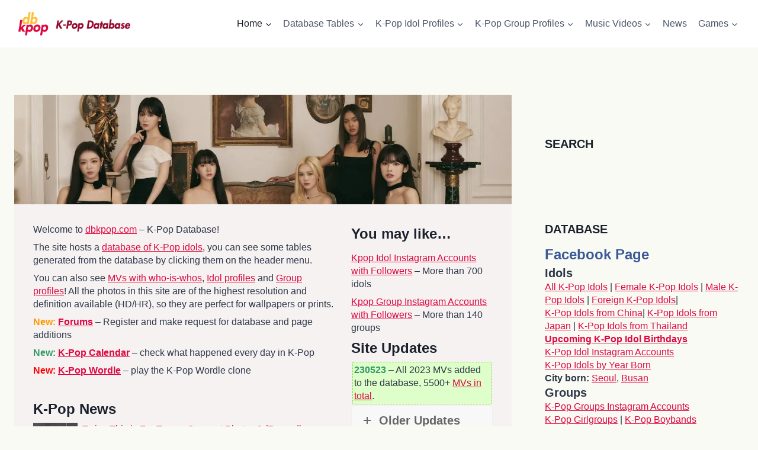

--- FILE ---
content_type: text/html; charset=UTF-8
request_url: https://dbkpop.com/
body_size: 44029
content:
<!DOCTYPE html><html lang="en-US" prefix="og: https://ogp.me/ns# fb: http://ogp.me/ns/fb#" class="no-js" itemtype="https://schema.org/WebPage" itemscope=""><head><meta charset="UTF-8"/>
<script>var __ezHttpConsent={setByCat:function(src,tagType,attributes,category,force,customSetScriptFn=null){var setScript=function(){if(force||window.ezTcfConsent[category]){if(typeof customSetScriptFn==='function'){customSetScriptFn();}else{var scriptElement=document.createElement(tagType);scriptElement.src=src;attributes.forEach(function(attr){for(var key in attr){if(attr.hasOwnProperty(key)){scriptElement.setAttribute(key,attr[key]);}}});var firstScript=document.getElementsByTagName(tagType)[0];firstScript.parentNode.insertBefore(scriptElement,firstScript);}}};if(force||(window.ezTcfConsent&&window.ezTcfConsent.loaded)){setScript();}else if(typeof getEzConsentData==="function"){getEzConsentData().then(function(ezTcfConsent){if(ezTcfConsent&&ezTcfConsent.loaded){setScript();}else{console.error("cannot get ez consent data");force=true;setScript();}});}else{force=true;setScript();console.error("getEzConsentData is not a function");}},};</script>
<script>var ezTcfConsent=window.ezTcfConsent?window.ezTcfConsent:{loaded:false,store_info:false,develop_and_improve_services:false,measure_ad_performance:false,measure_content_performance:false,select_basic_ads:false,create_ad_profile:false,select_personalized_ads:false,create_content_profile:false,select_personalized_content:false,understand_audiences:false,use_limited_data_to_select_content:false,};function getEzConsentData(){return new Promise(function(resolve){document.addEventListener("ezConsentEvent",function(event){var ezTcfConsent=event.detail.ezTcfConsent;resolve(ezTcfConsent);});});}</script>
<script>if(typeof _setEzCookies!=='function'){function _setEzCookies(ezConsentData){var cookies=window.ezCookieQueue;for(var i=0;i<cookies.length;i++){var cookie=cookies[i];if(ezConsentData&&ezConsentData.loaded&&ezConsentData[cookie.tcfCategory]){document.cookie=cookie.name+"="+cookie.value;}}}}
window.ezCookieQueue=window.ezCookieQueue||[];if(typeof addEzCookies!=='function'){function addEzCookies(arr){window.ezCookieQueue=[...window.ezCookieQueue,...arr];}}
addEzCookies([{name:"ezoab_438994",value:"mod296-c; Path=/; Domain=dbkpop.com; Max-Age=7200",tcfCategory:"store_info",isEzoic:"true",},{name:"ezosuibasgeneris-1",value:"d9cb83c9-ed75-4f76-51cf-28c41067a444; Path=/; Domain=dbkpop.com; Expires=Wed, 20 Jan 2027 00:32:03 UTC; Secure; SameSite=None",tcfCategory:"understand_audiences",isEzoic:"true",}]);if(window.ezTcfConsent&&window.ezTcfConsent.loaded){_setEzCookies(window.ezTcfConsent);}else if(typeof getEzConsentData==="function"){getEzConsentData().then(function(ezTcfConsent){if(ezTcfConsent&&ezTcfConsent.loaded){_setEzCookies(window.ezTcfConsent);}else{console.error("cannot get ez consent data");_setEzCookies(window.ezTcfConsent);}});}else{console.error("getEzConsentData is not a function");_setEzCookies(window.ezTcfConsent);}</script><script type="text/javascript" data-ezscrex='false' data-cfasync='false'>window._ezaq = Object.assign({"edge_cache_status":13,"edge_response_time":66,"url":"https://dbkpop.com/"}, typeof window._ezaq !== "undefined" ? window._ezaq : {});</script><script type="text/javascript" data-ezscrex='false' data-cfasync='false'>window._ezaq = Object.assign({"ab_test_id":"mod296-c"}, typeof window._ezaq !== "undefined" ? window._ezaq : {});window.__ez=window.__ez||{};window.__ez.tf={};</script><script type="text/javascript" data-ezscrex='false' data-cfasync='false'>window.ezDisableAds = true;</script>
<script data-ezscrex='false' data-cfasync='false' data-pagespeed-no-defer>var __ez=__ez||{};__ez.stms=Date.now();__ez.evt={};__ez.script={};__ez.ck=__ez.ck||{};__ez.template={};__ez.template.isOrig=true;__ez.queue=__ez.queue||function(){var e=0,i=0,t=[],n=!1,o=[],r=[],s=!0,a=function(e,i,n,o,r,s,a){var l=arguments.length>7&&void 0!==arguments[7]?arguments[7]:window,d=this;this.name=e,this.funcName=i,this.parameters=null===n?null:w(n)?n:[n],this.isBlock=o,this.blockedBy=r,this.deleteWhenComplete=s,this.isError=!1,this.isComplete=!1,this.isInitialized=!1,this.proceedIfError=a,this.fWindow=l,this.isTimeDelay=!1,this.process=function(){f("... func = "+e),d.isInitialized=!0,d.isComplete=!0,f("... func.apply: "+e);var i=d.funcName.split("."),n=null,o=this.fWindow||window;i.length>3||(n=3===i.length?o[i[0]][i[1]][i[2]]:2===i.length?o[i[0]][i[1]]:o[d.funcName]),null!=n&&n.apply(null,this.parameters),!0===d.deleteWhenComplete&&delete t[e],!0===d.isBlock&&(f("----- F'D: "+d.name),m())}},l=function(e,i,t,n,o,r,s){var a=arguments.length>7&&void 0!==arguments[7]?arguments[7]:window,l=this;this.name=e,this.path=i,this.async=o,this.defer=r,this.isBlock=t,this.blockedBy=n,this.isInitialized=!1,this.isError=!1,this.isComplete=!1,this.proceedIfError=s,this.fWindow=a,this.isTimeDelay=!1,this.isPath=function(e){return"/"===e[0]&&"/"!==e[1]},this.getSrc=function(e){return void 0!==window.__ezScriptHost&&this.isPath(e)&&"banger.js"!==this.name?window.__ezScriptHost+e:e},this.process=function(){l.isInitialized=!0,f("... file = "+e);var i=this.fWindow?this.fWindow.document:document,t=i.createElement("script");t.src=this.getSrc(this.path),!0===o?t.async=!0:!0===r&&(t.defer=!0),t.onerror=function(){var e={url:window.location.href,name:l.name,path:l.path,user_agent:window.navigator.userAgent};"undefined"!=typeof _ezaq&&(e.pageview_id=_ezaq.page_view_id);var i=encodeURIComponent(JSON.stringify(e)),t=new XMLHttpRequest;t.open("GET","//g.ezoic.net/ezqlog?d="+i,!0),t.send(),f("----- ERR'D: "+l.name),l.isError=!0,!0===l.isBlock&&m()},t.onreadystatechange=t.onload=function(){var e=t.readyState;f("----- F'D: "+l.name),e&&!/loaded|complete/.test(e)||(l.isComplete=!0,!0===l.isBlock&&m())},i.getElementsByTagName("head")[0].appendChild(t)}},d=function(e,i){this.name=e,this.path="",this.async=!1,this.defer=!1,this.isBlock=!1,this.blockedBy=[],this.isInitialized=!0,this.isError=!1,this.isComplete=i,this.proceedIfError=!1,this.isTimeDelay=!1,this.process=function(){}};function c(e,i,n,s,a,d,c,u,f){var m=new l(e,i,n,s,a,d,c,f);!0===u?o[e]=m:r[e]=m,t[e]=m,h(m)}function h(e){!0!==u(e)&&0!=s&&e.process()}function u(e){if(!0===e.isTimeDelay&&!1===n)return f(e.name+" blocked = TIME DELAY!"),!0;if(w(e.blockedBy))for(var i=0;i<e.blockedBy.length;i++){var o=e.blockedBy[i];if(!1===t.hasOwnProperty(o))return f(e.name+" blocked = "+o),!0;if(!0===e.proceedIfError&&!0===t[o].isError)return!1;if(!1===t[o].isComplete)return f(e.name+" blocked = "+o),!0}return!1}function f(e){var i=window.location.href,t=new RegExp("[?&]ezq=([^&#]*)","i").exec(i);"1"===(t?t[1]:null)&&console.debug(e)}function m(){++e>200||(f("let's go"),p(o),p(r))}function p(e){for(var i in e)if(!1!==e.hasOwnProperty(i)){var t=e[i];!0===t.isComplete||u(t)||!0===t.isInitialized||!0===t.isError?!0===t.isError?f(t.name+": error"):!0===t.isComplete?f(t.name+": complete already"):!0===t.isInitialized&&f(t.name+": initialized already"):t.process()}}function w(e){return"[object Array]"==Object.prototype.toString.call(e)}return window.addEventListener("load",(function(){setTimeout((function(){n=!0,f("TDELAY -----"),m()}),5e3)}),!1),{addFile:c,addFileOnce:function(e,i,n,o,r,s,a,l,d){t[e]||c(e,i,n,o,r,s,a,l,d)},addDelayFile:function(e,i){var n=new l(e,i,!1,[],!1,!1,!0);n.isTimeDelay=!0,f(e+" ...  FILE! TDELAY"),r[e]=n,t[e]=n,h(n)},addFunc:function(e,n,s,l,d,c,u,f,m,p){!0===c&&(e=e+"_"+i++);var w=new a(e,n,s,l,d,u,f,p);!0===m?o[e]=w:r[e]=w,t[e]=w,h(w)},addDelayFunc:function(e,i,n){var o=new a(e,i,n,!1,[],!0,!0);o.isTimeDelay=!0,f(e+" ...  FUNCTION! TDELAY"),r[e]=o,t[e]=o,h(o)},items:t,processAll:m,setallowLoad:function(e){s=e},markLoaded:function(e){if(e&&0!==e.length){if(e in t){var i=t[e];!0===i.isComplete?f(i.name+" "+e+": error loaded duplicate"):(i.isComplete=!0,i.isInitialized=!0)}else t[e]=new d(e,!0);f("markLoaded dummyfile: "+t[e].name)}},logWhatsBlocked:function(){for(var e in t)!1!==t.hasOwnProperty(e)&&u(t[e])}}}();__ez.evt.add=function(e,t,n){e.addEventListener?e.addEventListener(t,n,!1):e.attachEvent?e.attachEvent("on"+t,n):e["on"+t]=n()},__ez.evt.remove=function(e,t,n){e.removeEventListener?e.removeEventListener(t,n,!1):e.detachEvent?e.detachEvent("on"+t,n):delete e["on"+t]};__ez.script.add=function(e){var t=document.createElement("script");t.src=e,t.async=!0,t.type="text/javascript",document.getElementsByTagName("head")[0].appendChild(t)};__ez.dot=__ez.dot||{};__ez.queue.addFileOnce('/detroitchicago/boise.js', '/detroitchicago/boise.js?gcb=195-0&cb=5', true, [], true, false, true, false);__ez.queue.addFileOnce('/parsonsmaize/abilene.js', '/parsonsmaize/abilene.js?gcb=195-0&cb=e80eca0cdb', true, [], true, false, true, false);__ez.queue.addFileOnce('/parsonsmaize/mulvane.js', '/parsonsmaize/mulvane.js?gcb=195-0&cb=e75e48eec0', true, ['/parsonsmaize/abilene.js'], true, false, true, false);__ez.queue.addFileOnce('/detroitchicago/birmingham.js', '/detroitchicago/birmingham.js?gcb=195-0&cb=539c47377c', true, ['/parsonsmaize/abilene.js'], true, false, true, false);</script>
<script type="text/javascript">var _ez_send_requests_through_ezoic = true;</script>
<script data-ezscrex="false" type="text/javascript" data-cfasync="false">window._ezaq = Object.assign({"ad_cache_level":0,"adpicker_placement_cnt":0,"ai_placeholder_cache_level":0,"ai_placeholder_placement_cnt":-1,"author":"dbkpop","domain":"dbkpop.com","domain_id":438994,"ezcache_level":2,"ezcache_skip_code":0,"has_bad_image":0,"has_bad_words":0,"is_sitespeed":0,"lt_cache_level":0,"publish_date":"2016-10-28","response_size":210430,"response_size_orig":204592,"response_time_orig":13,"template_id":5,"url":"https://dbkpop.com/","word_count":0,"worst_bad_word_level":0}, typeof window._ezaq !== "undefined" ? window._ezaq : {});__ez.queue.markLoaded('ezaqBaseReady');</script>
<script type='text/javascript' data-ezscrex='false' data-cfasync='false'>
window.ezAnalyticsStatic = true;
window._ez_send_requests_through_ezoic = true;
function analyticsAddScript(script) {
	var ezDynamic = document.createElement('script');
	ezDynamic.type = 'text/javascript';
	ezDynamic.innerHTML = script;
	document.head.appendChild(ezDynamic);
}
function getCookiesWithPrefix() {
    var allCookies = document.cookie.split(';');
    var cookiesWithPrefix = {};

    for (var i = 0; i < allCookies.length; i++) {
        var cookie = allCookies[i].trim();

        for (var j = 0; j < arguments.length; j++) {
            var prefix = arguments[j];
            if (cookie.indexOf(prefix) === 0) {
                var cookieParts = cookie.split('=');
                var cookieName = cookieParts[0];
                var cookieValue = cookieParts.slice(1).join('=');
                cookiesWithPrefix[cookieName] = decodeURIComponent(cookieValue);
                break; // Once matched, no need to check other prefixes
            }
        }
    }

    return cookiesWithPrefix;
}
function productAnalytics() {
	var d = {"pr":[6],"omd5":"4786c92509a20b5c20a2dcb25b9cc072","nar":"risk score"};
	d.u = _ezaq.url;
	d.p = _ezaq.page_view_id;
	d.v = _ezaq.visit_uuid;
	d.ab = _ezaq.ab_test_id;
	d.e = JSON.stringify(_ezaq);
	d.ref = document.referrer;
	d.c = getCookiesWithPrefix('active_template', 'ez', 'lp_');
	if(typeof ez_utmParams !== 'undefined') {
		d.utm = ez_utmParams;
	}

	var dataText = JSON.stringify(d);
	var xhr = new XMLHttpRequest();
	xhr.open('POST','//g.ezoic.net/ezais/analytics?cb=1', true);
	xhr.onload = function () {
		if (xhr.status!=200) {
            return;
		}

        if(document.readyState !== 'loading') {
            analyticsAddScript(xhr.response);
            return;
        }

        var eventFunc = function() {
            if(document.readyState === 'loading') {
                return;
            }
            document.removeEventListener('readystatechange', eventFunc, false);
            analyticsAddScript(xhr.response);
        };

        document.addEventListener('readystatechange', eventFunc, false);
	};
	xhr.setRequestHeader('Content-Type','text/plain');
	xhr.send(dataText);
}
__ez.queue.addFunc("productAnalytics", "productAnalytics", null, true, ['ezaqBaseReady'], false, false, false, true);
</script><base href="https://dbkpop.com/"/><script data-no-optimize="1">var litespeed_docref=sessionStorage.getItem("litespeed_docref");litespeed_docref&&(Object.defineProperty(document,"referrer",{get:function(){return litespeed_docref}}),sessionStorage.removeItem("litespeed_docref"));</script> <meta name="viewport" content="width=device-width, initial-scale=1, minimum-scale=1"/> <script type="litespeed/javascript">window.koko_analytics={"url":"https:\/\/dbkpop.com\/wp-admin\/admin-ajax.php?action=koko_analytics_collect","site_url":"https:\/\/dbkpop.com","post_id":2,"use_cookie":1,"cookie_path":"\/"}</script> <style>img:is([sizes="auto" i], [sizes^="auto," i]) { contain-intrinsic-size: 3000px 1500px }</style> <script type="litespeed/javascript">var trackScrolling=!1;var trackScrollingPercentage=!1;var ScrollingPercentageNumber=25;var stLogInterval=10*1000;var cutOffTime=900;var trackNoEvents=!1;var trackNoMaxTime=!1;var docTitle='K-Pop Database'</script> <title>K-Pop Database - dbkpop.com: Welcome!</title><meta name="description" content="dbkpop.com hosts a database of K-Pop idols, there are also MVs with who-is-whos, Idol profiles and Group profiles! All the photos in this site are of the highest resolution and definition available (HD/HR), so they are perfect for wallpapers or prints."/><meta name="robots" content="follow, index, max-snippet:-1, max-video-preview:-1, max-image-preview:large"/><link rel="canonical" href="https://dbkpop.com/"/><meta property="og:locale" content="en_US"/><meta property="og:type" content="website"/><meta property="og:title" content="K-Pop Database - dbkpop.com: Welcome!"/><meta property="og:description" content="dbkpop.com hosts a database of K-Pop idols, there are also MVs with who-is-whos, Idol profiles and Group profiles! All the photos in this site are of the highest resolution and definition available (HD/HR), so they are perfect for wallpapers or prints."/><meta property="og:url" content="https://dbkpop.com/"/><meta property="og:site_name" content="K-Pop Database"/><meta property="og:updated_time" content="2024-07-08T13:35:17+00:00"/><meta property="og:image" content="https://dbkpop.com/wp-content/uploads/2024/01/dbkpop_oh_my_girl_2024.jpg"/><meta property="og:image:secure_url" content="https://dbkpop.com/wp-content/uploads/2024/01/dbkpop_oh_my_girl_2024.jpg"/><meta property="og:image:width" content="1080"/><meta property="og:image:height" content="238"/><meta property="og:image:alt" content="dbkpop.com"/><meta property="og:image:type" content="image/jpeg"/><meta name="twitter:card" content="summary_large_image"/><meta name="twitter:title" content="K-Pop Database - dbkpop.com: Welcome!"/><meta name="twitter:description" content="dbkpop.com hosts a database of K-Pop idols, there are also MVs with who-is-whos, Idol profiles and Group profiles! All the photos in this site are of the highest resolution and definition available (HD/HR), so they are perfect for wallpapers or prints."/><meta name="twitter:image" content="https://dbkpop.com/wp-content/uploads/2024/01/dbkpop_oh_my_girl_2024.jpg"/><meta name="twitter:label1" content="Written by"/><meta name="twitter:data1" content="dbkpop"/><meta name="twitter:label2" content="Time to read"/><meta name="twitter:data2" content="6 minutes"/> <script type="application/ld+json" class="rank-math-schema-pro">{"@context":"https://schema.org","@graph":[{"@type":["EntertainmentBusiness","Organization"],"@id":"https://dbkpop.com/#organization","name":"dbkpop.com","url":"http://dbkpop.com","sameAs":["https://www.facebook.com/kpopdatabase/"],"logo":{"@type":"ImageObject","@id":"https://dbkpop.com/#logo","url":"http://dbkpop.com/wp-content/uploads/2018/04/dbkpopheader.png","contentUrl":"http://dbkpop.com/wp-content/uploads/2018/04/dbkpopheader.png","caption":"K-Pop Database","inLanguage":"en-US","width":"300","height":"80"},"openingHours":["Monday,Tuesday,Wednesday,Thursday,Friday,Saturday,Sunday 09:00-17:00"],"image":{"@id":"https://dbkpop.com/#logo"}},{"@type":"WebSite","@id":"https://dbkpop.com/#website","url":"https://dbkpop.com","name":"K-Pop Database","publisher":{"@id":"https://dbkpop.com/#organization"},"inLanguage":"en-US","potentialAction":{"@type":"SearchAction","target":"https://dbkpop.com/?s={search_term_string}","query-input":"required name=search_term_string"}},{"@type":"ImageObject","@id":"https://dbkpop.com/wp-content/uploads/2024/01/dbkpop_oh_my_girl_2024.jpg","url":"https://dbkpop.com/wp-content/uploads/2024/01/dbkpop_oh_my_girl_2024.jpg","width":"1080","height":"238","caption":"dbkpop.com","inLanguage":"en-US"},{"@type":"WebPage","@id":"https://dbkpop.com/#webpage","url":"https://dbkpop.com/","name":"K-Pop Database - dbkpop.com: Welcome!","datePublished":"2016-10-28T15:51:00+00:00","dateModified":"2024-07-08T13:35:17+00:00","about":{"@id":"https://dbkpop.com/#organization"},"isPartOf":{"@id":"https://dbkpop.com/#website"},"primaryImageOfPage":{"@id":"https://dbkpop.com/wp-content/uploads/2024/01/dbkpop_oh_my_girl_2024.jpg"},"inLanguage":"en-US"},{"@type":"Person","@id":"https://dbkpop.com/#author","name":"dbkpop","image":{"@type":"ImageObject","@id":"http://dbkpop.com/wp-content/forum-avatars/1/cf217b6c859a3cd7b3c78a815baa4a62.jpg","url":"http://dbkpop.com/wp-content/forum-avatars/1/cf217b6c859a3cd7b3c78a815baa4a62.jpg","caption":"dbkpop","inLanguage":"en-US"},"worksFor":{"@id":"https://dbkpop.com/#organization"}},{"@type":"","headline":"K-Pop Database - dbkpop.com: Welcome!","keywords":"K-Pop Database","datePublished":"2016-10-28T15:51:00+00:00","dateModified":"2024-07-08T13:35:17+00:00","author":{"@id":"https://dbkpop.com/#author","name":"dbkpop"},"publisher":{"@id":"https://dbkpop.com/#organization"},"description":"dbkpop.com hosts a database of K-Pop idols, there are also MVs with who-is-whos, Idol profiles and Group profiles! All the photos in this site are of the highest resolution and definition available (HD/HR), so they are perfect for wallpapers or prints.","name":"K-Pop Database - dbkpop.com: Welcome!","@id":"https://dbkpop.com/#richSnippet","isPartOf":{"@id":"https://dbkpop.com/#webpage"},"image":{"@id":"https://dbkpop.com/wp-content/uploads/2024/01/dbkpop_oh_my_girl_2024.jpg"},"inLanguage":"en-US","mainEntityOfPage":{"@id":"https://dbkpop.com/#webpage"}}]}</script> <meta name="google-site-verification" content="oFZVSsnMIVOBMLkWGcXlPsnKGvdayL97O-854PYHDIM"/>
 <script type="litespeed/javascript">document.documentElement.classList.remove('no-js')</script> <script id="dbkpo-ready" type="litespeed/javascript">window.advanced_ads_ready=function(e,a){a=a||"complete";var d=function(e){return"interactive"===a?"loading"!==e:"complete"===e};d(document.readyState)?e():document.addEventListener("readystatechange",(function(a){d(a.target.readyState)&&e()}),{once:"interactive"===a})},window.advanced_ads_ready_queue=window.advanced_ads_ready_queue||[]</script> <script type="litespeed/javascript">document.addEventListener('aagam_empty_slot',function(ev){const div=document.getElementById(ev.detail);if(!div){return}
const prefix='dbkpo-',wrapper=div.closest('[id^="'+prefix+'"]');if(!wrapper){return}
if(wrapper.classList.contains(prefix+'sticky')||wrapper.classList.contains(prefix+'layer')){return}
wrapper.style.display='none'})</script> <link data-optimized="2" rel="stylesheet" href="https://dbkpop.com/wp-content/litespeed/css/ea5465a104566b18da519d000f5642f7.css?ver=03e1e"/><style id="classic-theme-styles-inline-css">/*! This file is auto-generated */
.wp-block-button__link{color:#fff;background-color:#32373c;border-radius:9999px;box-shadow:none;text-decoration:none;padding:calc(.667em + 2px) calc(1.333em + 2px);font-size:1.125em}.wp-block-file__button{background:#32373c;color:#fff;text-decoration:none}</style><style id="global-styles-inline-css">:root{--wp--preset--aspect-ratio--square: 1;--wp--preset--aspect-ratio--4-3: 4/3;--wp--preset--aspect-ratio--3-4: 3/4;--wp--preset--aspect-ratio--3-2: 3/2;--wp--preset--aspect-ratio--2-3: 2/3;--wp--preset--aspect-ratio--16-9: 16/9;--wp--preset--aspect-ratio--9-16: 9/16;--wp--preset--color--black: #000000;--wp--preset--color--cyan-bluish-gray: #abb8c3;--wp--preset--color--white: #ffffff;--wp--preset--color--pale-pink: #f78da7;--wp--preset--color--vivid-red: #cf2e2e;--wp--preset--color--luminous-vivid-orange: #ff6900;--wp--preset--color--luminous-vivid-amber: #fcb900;--wp--preset--color--light-green-cyan: #7bdcb5;--wp--preset--color--vivid-green-cyan: #00d084;--wp--preset--color--pale-cyan-blue: #8ed1fc;--wp--preset--color--vivid-cyan-blue: #0693e3;--wp--preset--color--vivid-purple: #9b51e0;--wp--preset--color--theme-palette-1: var(--global-palette1);--wp--preset--color--theme-palette-2: var(--global-palette2);--wp--preset--color--theme-palette-3: var(--global-palette3);--wp--preset--color--theme-palette-4: var(--global-palette4);--wp--preset--color--theme-palette-5: var(--global-palette5);--wp--preset--color--theme-palette-6: var(--global-palette6);--wp--preset--color--theme-palette-7: var(--global-palette7);--wp--preset--color--theme-palette-8: var(--global-palette8);--wp--preset--color--theme-palette-9: var(--global-palette9);--wp--preset--gradient--vivid-cyan-blue-to-vivid-purple: linear-gradient(135deg,rgba(6,147,227,1) 0%,rgb(155,81,224) 100%);--wp--preset--gradient--light-green-cyan-to-vivid-green-cyan: linear-gradient(135deg,rgb(122,220,180) 0%,rgb(0,208,130) 100%);--wp--preset--gradient--luminous-vivid-amber-to-luminous-vivid-orange: linear-gradient(135deg,rgba(252,185,0,1) 0%,rgba(255,105,0,1) 100%);--wp--preset--gradient--luminous-vivid-orange-to-vivid-red: linear-gradient(135deg,rgba(255,105,0,1) 0%,rgb(207,46,46) 100%);--wp--preset--gradient--very-light-gray-to-cyan-bluish-gray: linear-gradient(135deg,rgb(238,238,238) 0%,rgb(169,184,195) 100%);--wp--preset--gradient--cool-to-warm-spectrum: linear-gradient(135deg,rgb(74,234,220) 0%,rgb(151,120,209) 20%,rgb(207,42,186) 40%,rgb(238,44,130) 60%,rgb(251,105,98) 80%,rgb(254,248,76) 100%);--wp--preset--gradient--blush-light-purple: linear-gradient(135deg,rgb(255,206,236) 0%,rgb(152,150,240) 100%);--wp--preset--gradient--blush-bordeaux: linear-gradient(135deg,rgb(254,205,165) 0%,rgb(254,45,45) 50%,rgb(107,0,62) 100%);--wp--preset--gradient--luminous-dusk: linear-gradient(135deg,rgb(255,203,112) 0%,rgb(199,81,192) 50%,rgb(65,88,208) 100%);--wp--preset--gradient--pale-ocean: linear-gradient(135deg,rgb(255,245,203) 0%,rgb(182,227,212) 50%,rgb(51,167,181) 100%);--wp--preset--gradient--electric-grass: linear-gradient(135deg,rgb(202,248,128) 0%,rgb(113,206,126) 100%);--wp--preset--gradient--midnight: linear-gradient(135deg,rgb(2,3,129) 0%,rgb(40,116,252) 100%);--wp--preset--font-size--small: var(--global-font-size-small);--wp--preset--font-size--medium: var(--global-font-size-medium);--wp--preset--font-size--large: var(--global-font-size-large);--wp--preset--font-size--x-large: 42px;--wp--preset--font-size--larger: var(--global-font-size-larger);--wp--preset--font-size--xxlarge: var(--global-font-size-xxlarge);--wp--preset--spacing--20: 0.44rem;--wp--preset--spacing--30: 0.67rem;--wp--preset--spacing--40: 1rem;--wp--preset--spacing--50: 1.5rem;--wp--preset--spacing--60: 2.25rem;--wp--preset--spacing--70: 3.38rem;--wp--preset--spacing--80: 5.06rem;--wp--preset--shadow--natural: 6px 6px 9px rgba(0, 0, 0, 0.2);--wp--preset--shadow--deep: 12px 12px 50px rgba(0, 0, 0, 0.4);--wp--preset--shadow--sharp: 6px 6px 0px rgba(0, 0, 0, 0.2);--wp--preset--shadow--outlined: 6px 6px 0px -3px rgba(255, 255, 255, 1), 6px 6px rgba(0, 0, 0, 1);--wp--preset--shadow--crisp: 6px 6px 0px rgba(0, 0, 0, 1);}:where(.is-layout-flex){gap: 0.5em;}:where(.is-layout-grid){gap: 0.5em;}body .is-layout-flex{display: flex;}.is-layout-flex{flex-wrap: wrap;align-items: center;}.is-layout-flex > :is(*, div){margin: 0;}body .is-layout-grid{display: grid;}.is-layout-grid > :is(*, div){margin: 0;}:where(.wp-block-columns.is-layout-flex){gap: 2em;}:where(.wp-block-columns.is-layout-grid){gap: 2em;}:where(.wp-block-post-template.is-layout-flex){gap: 1.25em;}:where(.wp-block-post-template.is-layout-grid){gap: 1.25em;}.has-black-color{color: var(--wp--preset--color--black) !important;}.has-cyan-bluish-gray-color{color: var(--wp--preset--color--cyan-bluish-gray) !important;}.has-white-color{color: var(--wp--preset--color--white) !important;}.has-pale-pink-color{color: var(--wp--preset--color--pale-pink) !important;}.has-vivid-red-color{color: var(--wp--preset--color--vivid-red) !important;}.has-luminous-vivid-orange-color{color: var(--wp--preset--color--luminous-vivid-orange) !important;}.has-luminous-vivid-amber-color{color: var(--wp--preset--color--luminous-vivid-amber) !important;}.has-light-green-cyan-color{color: var(--wp--preset--color--light-green-cyan) !important;}.has-vivid-green-cyan-color{color: var(--wp--preset--color--vivid-green-cyan) !important;}.has-pale-cyan-blue-color{color: var(--wp--preset--color--pale-cyan-blue) !important;}.has-vivid-cyan-blue-color{color: var(--wp--preset--color--vivid-cyan-blue) !important;}.has-vivid-purple-color{color: var(--wp--preset--color--vivid-purple) !important;}.has-black-background-color{background-color: var(--wp--preset--color--black) !important;}.has-cyan-bluish-gray-background-color{background-color: var(--wp--preset--color--cyan-bluish-gray) !important;}.has-white-background-color{background-color: var(--wp--preset--color--white) !important;}.has-pale-pink-background-color{background-color: var(--wp--preset--color--pale-pink) !important;}.has-vivid-red-background-color{background-color: var(--wp--preset--color--vivid-red) !important;}.has-luminous-vivid-orange-background-color{background-color: var(--wp--preset--color--luminous-vivid-orange) !important;}.has-luminous-vivid-amber-background-color{background-color: var(--wp--preset--color--luminous-vivid-amber) !important;}.has-light-green-cyan-background-color{background-color: var(--wp--preset--color--light-green-cyan) !important;}.has-vivid-green-cyan-background-color{background-color: var(--wp--preset--color--vivid-green-cyan) !important;}.has-pale-cyan-blue-background-color{background-color: var(--wp--preset--color--pale-cyan-blue) !important;}.has-vivid-cyan-blue-background-color{background-color: var(--wp--preset--color--vivid-cyan-blue) !important;}.has-vivid-purple-background-color{background-color: var(--wp--preset--color--vivid-purple) !important;}.has-black-border-color{border-color: var(--wp--preset--color--black) !important;}.has-cyan-bluish-gray-border-color{border-color: var(--wp--preset--color--cyan-bluish-gray) !important;}.has-white-border-color{border-color: var(--wp--preset--color--white) !important;}.has-pale-pink-border-color{border-color: var(--wp--preset--color--pale-pink) !important;}.has-vivid-red-border-color{border-color: var(--wp--preset--color--vivid-red) !important;}.has-luminous-vivid-orange-border-color{border-color: var(--wp--preset--color--luminous-vivid-orange) !important;}.has-luminous-vivid-amber-border-color{border-color: var(--wp--preset--color--luminous-vivid-amber) !important;}.has-light-green-cyan-border-color{border-color: var(--wp--preset--color--light-green-cyan) !important;}.has-vivid-green-cyan-border-color{border-color: var(--wp--preset--color--vivid-green-cyan) !important;}.has-pale-cyan-blue-border-color{border-color: var(--wp--preset--color--pale-cyan-blue) !important;}.has-vivid-cyan-blue-border-color{border-color: var(--wp--preset--color--vivid-cyan-blue) !important;}.has-vivid-purple-border-color{border-color: var(--wp--preset--color--vivid-purple) !important;}.has-vivid-cyan-blue-to-vivid-purple-gradient-background{background: var(--wp--preset--gradient--vivid-cyan-blue-to-vivid-purple) !important;}.has-light-green-cyan-to-vivid-green-cyan-gradient-background{background: var(--wp--preset--gradient--light-green-cyan-to-vivid-green-cyan) !important;}.has-luminous-vivid-amber-to-luminous-vivid-orange-gradient-background{background: var(--wp--preset--gradient--luminous-vivid-amber-to-luminous-vivid-orange) !important;}.has-luminous-vivid-orange-to-vivid-red-gradient-background{background: var(--wp--preset--gradient--luminous-vivid-orange-to-vivid-red) !important;}.has-very-light-gray-to-cyan-bluish-gray-gradient-background{background: var(--wp--preset--gradient--very-light-gray-to-cyan-bluish-gray) !important;}.has-cool-to-warm-spectrum-gradient-background{background: var(--wp--preset--gradient--cool-to-warm-spectrum) !important;}.has-blush-light-purple-gradient-background{background: var(--wp--preset--gradient--blush-light-purple) !important;}.has-blush-bordeaux-gradient-background{background: var(--wp--preset--gradient--blush-bordeaux) !important;}.has-luminous-dusk-gradient-background{background: var(--wp--preset--gradient--luminous-dusk) !important;}.has-pale-ocean-gradient-background{background: var(--wp--preset--gradient--pale-ocean) !important;}.has-electric-grass-gradient-background{background: var(--wp--preset--gradient--electric-grass) !important;}.has-midnight-gradient-background{background: var(--wp--preset--gradient--midnight) !important;}.has-small-font-size{font-size: var(--wp--preset--font-size--small) !important;}.has-medium-font-size{font-size: var(--wp--preset--font-size--medium) !important;}.has-large-font-size{font-size: var(--wp--preset--font-size--large) !important;}.has-x-large-font-size{font-size: var(--wp--preset--font-size--x-large) !important;}
:where(.wp-block-post-template.is-layout-flex){gap: 1.25em;}:where(.wp-block-post-template.is-layout-grid){gap: 1.25em;}
:where(.wp-block-columns.is-layout-flex){gap: 2em;}:where(.wp-block-columns.is-layout-grid){gap: 2em;}
:root :where(.wp-block-pullquote){font-size: 1.5em;line-height: 1.6;}</style><style id="kadence-global-inline-css">/* Kadence Base CSS */
:root{--global-palette1:#dd0841;--global-palette2:#93082f;--global-palette3:#1A202C;--global-palette4:#2D3748;--global-palette5:#4A5568;--global-palette6:#718096;--global-palette7:#EDF2F7;--global-palette8:#fafaf4;--global-palette9:#f7f2f2;--global-palette9rgb:247, 242, 242;--global-palette-highlight:var(--global-palette1);--global-palette-highlight-alt:var(--global-palette2);--global-palette-highlight-alt2:var(--global-palette9);--global-palette-btn-bg:var(--global-palette1);--global-palette-btn-bg-hover:var(--global-palette2);--global-palette-btn:var(--global-palette9);--global-palette-btn-hover:var(--global-palette9);--global-body-font-family:'DM Sans', sans-serif;--global-heading-font-family:inherit;--global-primary-nav-font-family:inherit;--global-fallback-font:sans-serif;--global-display-fallback-font:sans-serif;--global-content-width:1600px;--global-content-narrow-width:842px;--global-content-edge-padding:1.5rem;--global-content-boxed-padding:2rem;--global-calc-content-width:calc(1600px - var(--global-content-edge-padding) - var(--global-content-edge-padding) );--wp--style--global--content-size:var(--global-calc-content-width);}.wp-site-blocks{--global-vw:calc( 100vw - ( 0.5 * var(--scrollbar-offset)));}body{background:var(--global-palette8);}body, input, select, optgroup, textarea{font-style:normal;font-weight:normal;font-size:16px;line-height:1.4;font-family:var(--global-body-font-family);color:var(--global-palette4);}.content-bg, body.content-style-unboxed .site{background:var(--global-palette9);}h1,h2,h3,h4,h5,h6{font-family:var(--global-heading-font-family);}h1{font-weight:700;font-size:32px;line-height:1.5;color:var(--global-palette3);}h2{font-weight:700;font-size:28px;line-height:1.5;color:var(--global-palette3);}h3{font-style:normal;font-weight:700;font-size:24px;line-height:1.5;color:var(--global-palette3);}h4{font-style:normal;font-weight:700;font-size:20px;line-height:1.3;color:var(--global-palette4);}h5{font-style:normal;font-weight:700;font-size:18px;line-height:1.5;color:var(--global-palette4);}h6{font-style:normal;font-weight:700;font-size:16px;line-height:1.5;color:var(--global-palette5);}.entry-hero .kadence-breadcrumbs{max-width:1600px;}.site-container, .site-header-row-layout-contained, .site-footer-row-layout-contained, .entry-hero-layout-contained, .comments-area, .alignfull > .wp-block-cover__inner-container, .alignwide > .wp-block-cover__inner-container{max-width:var(--global-content-width);}.content-width-narrow .content-container.site-container, .content-width-narrow .hero-container.site-container{max-width:var(--global-content-narrow-width);}@media all and (min-width: 1830px){.wp-site-blocks .content-container  .alignwide{margin-left:-115px;margin-right:-115px;width:unset;max-width:unset;}}@media all and (min-width: 1102px){.content-width-narrow .wp-site-blocks .content-container .alignwide{margin-left:-130px;margin-right:-130px;width:unset;max-width:unset;}}.content-style-boxed .wp-site-blocks .entry-content .alignwide{margin-left:calc( -1 * var( --global-content-boxed-padding ) );margin-right:calc( -1 * var( --global-content-boxed-padding ) );}.content-area{margin-top:5rem;margin-bottom:5rem;}@media all and (max-width: 1024px){.content-area{margin-top:3rem;margin-bottom:3rem;}}@media all and (max-width: 767px){.content-area{margin-top:2rem;margin-bottom:2rem;}}@media all and (max-width: 1024px){:root{--global-content-boxed-padding:2rem;}}@media all and (max-width: 767px){:root{--global-content-boxed-padding:1.5rem;}}.entry-content-wrap{padding:2rem;}@media all and (max-width: 1024px){.entry-content-wrap{padding:2rem;}}@media all and (max-width: 767px){.entry-content-wrap{padding:1.5rem;}}.entry.single-entry{box-shadow:0px 15px 15px -10px rgba(0,0,0,0.05);}.entry.loop-entry{box-shadow:0px 15px 15px -10px rgba(0,0,0,0.05);}.loop-entry .entry-content-wrap{padding:2rem;}@media all and (max-width: 1024px){.loop-entry .entry-content-wrap{padding:2rem;}}@media all and (max-width: 767px){.loop-entry .entry-content-wrap{padding:1.5rem;}}.primary-sidebar.widget-area .widget{margin-bottom:1.5em;color:var(--global-palette4);}.primary-sidebar.widget-area .widget-title{font-weight:700;font-size:20px;line-height:1.5;color:var(--global-palette3);}button, .button, .wp-block-button__link, input[type="button"], input[type="reset"], input[type="submit"], .fl-button, .elementor-button-wrapper .elementor-button{box-shadow:0px 0px 0px -7px rgba(0,0,0,0);}button:hover, button:focus, button:active, .button:hover, .button:focus, .button:active, .wp-block-button__link:hover, .wp-block-button__link:focus, .wp-block-button__link:active, input[type="button"]:hover, input[type="button"]:focus, input[type="button"]:active, input[type="reset"]:hover, input[type="reset"]:focus, input[type="reset"]:active, input[type="submit"]:hover, input[type="submit"]:focus, input[type="submit"]:active, .elementor-button-wrapper .elementor-button:hover, .elementor-button-wrapper .elementor-button:focus, .elementor-button-wrapper .elementor-button:active{box-shadow:0px 15px 25px -7px rgba(0,0,0,0.1);}.kb-button.kb-btn-global-outline.kb-btn-global-inherit{padding-top:calc(px - 2px);padding-right:calc(px - 2px);padding-bottom:calc(px - 2px);padding-left:calc(px - 2px);}@media all and (min-width: 1025px){.transparent-header .entry-hero .entry-hero-container-inner{padding-top:80px;}}@media all and (max-width: 1024px){.mobile-transparent-header .entry-hero .entry-hero-container-inner{padding-top:80px;}}@media all and (max-width: 767px){.mobile-transparent-header .entry-hero .entry-hero-container-inner{padding-top:80px;}}.entry-hero.page-hero-section .entry-header{min-height:200px;}
/* Kadence Header CSS */
@media all and (max-width: 1024px){.mobile-transparent-header #masthead{position:absolute;left:0px;right:0px;z-index:100;}.kadence-scrollbar-fixer.mobile-transparent-header #masthead{right:var(--scrollbar-offset,0);}.mobile-transparent-header #masthead, .mobile-transparent-header .site-top-header-wrap .site-header-row-container-inner, .mobile-transparent-header .site-main-header-wrap .site-header-row-container-inner, .mobile-transparent-header .site-bottom-header-wrap .site-header-row-container-inner{background:transparent;}.site-header-row-tablet-layout-fullwidth, .site-header-row-tablet-layout-standard{padding:0px;}}@media all and (min-width: 1025px){.transparent-header #masthead{position:absolute;left:0px;right:0px;z-index:100;}.transparent-header.kadence-scrollbar-fixer #masthead{right:var(--scrollbar-offset,0);}.transparent-header #masthead, .transparent-header .site-top-header-wrap .site-header-row-container-inner, .transparent-header .site-main-header-wrap .site-header-row-container-inner, .transparent-header .site-bottom-header-wrap .site-header-row-container-inner{background:transparent;}}.site-branding a.brand img{max-width:200px;}.site-branding a.brand img.svg-logo-image{width:200px;}.site-branding{padding:0px 0px 0px 0px;}#masthead, #masthead .kadence-sticky-header.item-is-fixed:not(.item-at-start):not(.site-header-row-container):not(.site-main-header-wrap), #masthead .kadence-sticky-header.item-is-fixed:not(.item-at-start) > .site-header-row-container-inner{background:#ffffff;}.site-main-header-inner-wrap{min-height:80px;}.header-navigation[class*="header-navigation-style-underline"] .header-menu-container.primary-menu-container>ul>li>a:after{width:calc( 100% - 1.2em);}.main-navigation .primary-menu-container > ul > li.menu-item > a{padding-left:calc(1.2em / 2);padding-right:calc(1.2em / 2);padding-top:0.6em;padding-bottom:0.6em;color:var(--global-palette5);}.main-navigation .primary-menu-container > ul > li.menu-item .dropdown-nav-special-toggle{right:calc(1.2em / 2);}.main-navigation .primary-menu-container > ul > li.menu-item > a:hover{color:var(--global-palette-highlight);}.main-navigation .primary-menu-container > ul > li.menu-item.current-menu-item > a{color:var(--global-palette3);}.header-navigation .header-menu-container ul ul.sub-menu, .header-navigation .header-menu-container ul ul.submenu{background:var(--global-palette3);box-shadow:0px 2px 13px 0px rgba(0,0,0,0.1);}.header-navigation .header-menu-container ul ul li.menu-item, .header-menu-container ul.menu > li.kadence-menu-mega-enabled > ul > li.menu-item > a{border-bottom:1px solid rgba(255,255,255,0.1);}.header-navigation .header-menu-container ul ul li.menu-item > a{width:200px;padding-top:1em;padding-bottom:1em;color:var(--global-palette8);font-size:12px;}.header-navigation .header-menu-container ul ul li.menu-item > a:hover{color:var(--global-palette9);background:var(--global-palette4);}.header-navigation .header-menu-container ul ul li.menu-item.current-menu-item > a{color:var(--global-palette9);background:var(--global-palette4);}.mobile-toggle-open-container .menu-toggle-open, .mobile-toggle-open-container .menu-toggle-open:focus{color:var(--global-palette5);padding:0.4em 0.6em 0.4em 0.6em;font-size:14px;}.mobile-toggle-open-container .menu-toggle-open.menu-toggle-style-bordered{border:1px solid currentColor;}.mobile-toggle-open-container .menu-toggle-open .menu-toggle-icon{font-size:20px;}.mobile-toggle-open-container .menu-toggle-open:hover, .mobile-toggle-open-container .menu-toggle-open:focus-visible{color:var(--global-palette-highlight);}.mobile-navigation ul li{font-size:14px;}.mobile-navigation ul li a{padding-top:1em;padding-bottom:1em;}.mobile-navigation ul li > a, .mobile-navigation ul li.menu-item-has-children > .drawer-nav-drop-wrap{color:var(--global-palette8);}.mobile-navigation ul li.current-menu-item > a, .mobile-navigation ul li.current-menu-item.menu-item-has-children > .drawer-nav-drop-wrap{color:var(--global-palette-highlight);}.mobile-navigation ul li.menu-item-has-children .drawer-nav-drop-wrap, .mobile-navigation ul li:not(.menu-item-has-children) a{border-bottom:1px solid rgba(255,255,255,0.1);}.mobile-navigation:not(.drawer-navigation-parent-toggle-true) ul li.menu-item-has-children .drawer-nav-drop-wrap button{border-left:1px solid rgba(255,255,255,0.1);}#mobile-drawer .drawer-header .drawer-toggle{padding:0.6em 0.15em 0.6em 0.15em;font-size:24px;}
/* Kadence Footer CSS */
.site-top-footer-inner-wrap{padding-top:30px;padding-bottom:30px;grid-column-gap:30px;grid-row-gap:30px;}.site-top-footer-inner-wrap .widget{margin-bottom:30px;}.site-top-footer-inner-wrap .site-footer-section:not(:last-child):after{right:calc(-30px / 2);}.site-bottom-footer-inner-wrap{padding-top:30px;padding-bottom:30px;grid-column-gap:30px;}.site-bottom-footer-inner-wrap .widget{margin-bottom:30px;}.site-bottom-footer-inner-wrap .site-footer-section:not(:last-child):after{right:calc(-30px / 2);}</style> <script id="jquery-core-js-extra" type="litespeed/javascript">var SDT_DATA={"ajaxurl":"https:\/\/dbkpop.com\/wp-admin\/admin-ajax.php","siteUrl":"https:\/\/dbkpop.com\/","pluginsUrl":"https:\/\/dbkpop.com\/wp-content\/plugins","isAdmin":""}</script> <script type="litespeed/javascript" data-src="https://dbkpop.com/wp-includes/js/jquery/jquery.min.js" id="jquery-core-js"></script> <script id="ultimate-post-list-js-extra" type="litespeed/javascript">var upl_vars={"upl_nonce":"68b59d687e","ajaxurl":"https:\/\/dbkpop.com\/wp-admin\/admin-ajax.php"}</script> <script id="advanced-ads-advanced-js-js-extra" type="litespeed/javascript">var advads_options={"blog_id":"1","privacy":{"enabled":!0,"custom-cookie-name":"","custom-cookie-value":"","consent-method":"iab_tcf_20","state":"unknown"}}</script> <script id="quotescollection-js-extra" type="litespeed/javascript">var quotescollectionAjax={"ajaxUrl":"https:\/\/dbkpop.com\/wp-admin\/admin-ajax.php","nonce":"9999cfca81","nextQuote":"Next quote \u00bb","loading":"Loading...","error":"Error getting quote","autoRefreshMax":"20","autoRefreshCount":"0"}</script> <script id="advanced_ads_pro/visitor_conditions-js-extra" type="litespeed/javascript">var advanced_ads_pro_visitor_conditions={"referrer_cookie_name":"advanced_ads_pro_visitor_referrer","referrer_exdays":"365","page_impr_cookie_name":"advanced_ads_page_impressions","page_impr_exdays":"3650"}</script> <script></script><link rel="https://api.w.org/" href="https://dbkpop.com/wp-json/"/><link rel="alternate" title="JSON" type="application/json" href="https://dbkpop.com/wp-json/wp/v2/pages/2"/><link rel="alternate" title="oEmbed (JSON)" type="application/json+oembed" href="https://dbkpop.com/wp-json/oembed/1.0/embed?url=https%3A%2F%2Fdbkpop.com%2F"/><link rel="alternate" title="oEmbed (XML)" type="text/xml+oembed" href="https://dbkpop.com/wp-json/oembed/1.0/embed?url=https%3A%2F%2Fdbkpop.com%2F&amp;format=xml"/><meta property="cf:artist" content="K-Pop Music"/><meta property="cf:song" content=""/><meta property="cf:genre" content=""/><meta property="cf:tv_term" content=""/><meta property="cf:album" content=""/><meta property="cf:album_is" content="false"/>
<style>@font-face {
				font-family: "everlightbox-icons";
				src: url("https://dbkpop.com/wp-content/plugins/everlightbox/public/css/fonts/everlightbox-icons.eot");
				src: url("https://dbkpop.com/wp-content/plugins/everlightbox/public/css/fonts/everlightbox-icons.eot?#iefix") format("embedded-opentype"),
				url("https://dbkpop.com/wp-content/plugins/everlightbox/public/css/fonts/everlightbox-icons.woff") format("woff"),
				url("https://dbkpop.com/wp-content/plugins/everlightbox/public/css/fonts/everlightbox-icons.ttf") format("truetype"),
				url("https://dbkpop.com/wp-content/plugins/everlightbox/public/css/fonts/everlightbox-icons.svg#everlightbox-icons") format("svg");
				font-weight: normal;
				font-style: normal;

			}
			#everlightbox-slider .slide img,
			#everlightbox-slider .slide .everlightbox-video-container,
			#everlightbox-slider .slide .everlightbox-inline-container {
				max-width: calc(90% - 15px);
				max-height: calc(90% - 15px);
			}

			
			#everlightbox-slider .everlightbox-comments, 
			#everlightbox-slider .slide .everlightbox-button {
				font-size: 15px;
			}


						#everlightbox-slider .slide img {
				border-radius:4px;
			}</style> <script type="litespeed/javascript">var __everlightbox_conf={facebookIcon:!0,twitterIcon:!0,pinterestIcon:!0,houzzIcon:!1,googleplusIcon:!1,tumblrIcon:!0,facebookLike:!0,downloadIcon:!0,fullscreenIcon:!0,keyboard:!!1,loopAtEnd:!1,closeBg:!0,anchorButtonsToEdges:!1,facebookComments:!0,facebookCommentCount:!0}</script>  <script type="litespeed/javascript" data-src="https://www.googletagmanager.com/gtag/js?id= G-8V1WJRLWL7"></script> <script type="litespeed/javascript">window.dataLayer=window.dataLayer||[];function gtag(){dataLayer.push(arguments)}
gtag('js',new Date());gtag('config',' G-8V1WJRLWL7')</script> <meta property="fb:pages" content="479597222075436"/><style type="text/css">.um_request_name {
				display: none !important;
			}</style> <script type="litespeed/javascript">advads_items={conditions:{},display_callbacks:{},display_effect_callbacks:{},hide_callbacks:{},backgrounds:{},effect_durations:{},close_functions:{},showed:[]}</script><style type="text/css" id="dbkpo-layer-custom-css"></style><script type="litespeed/javascript">var advadsCfpQueue=[];var advadsCfpAd=function(adID){if('undefined'==typeof advadsProCfp){advadsCfpQueue.push(adID)}else{advadsProCfp.addElement(adID)}}</script> <link rel="pingback" href="https://dbkpop.com/xmlrpc.php"/><meta name="onesignal" content="wordpress-plugin"/> <script type="litespeed/javascript">window.OneSignalDeferred=window.OneSignalDeferred||[];OneSignalDeferred.push(function(OneSignal){var oneSignal_options={};window._oneSignalInitOptions=oneSignal_options;oneSignal_options.serviceWorkerParam={scope:'/'};oneSignal_options.serviceWorkerPath='OneSignalSDKWorker.js.php';OneSignal.Notifications.setDefaultUrl("https://dbkpop.com");oneSignal_options.wordpress=!0;oneSignal_options.appId='e5fc0b9d-63d8-417f-ad2c-2dc19c4a2932';oneSignal_options.allowLocalhostAsSecureOrigin=!0;oneSignal_options.welcomeNotification={};oneSignal_options.welcomeNotification.title="";oneSignal_options.welcomeNotification.message="";oneSignal_options.path="https://dbkpop.com/wp-content/plugins/onesignal-free-web-push-notifications/sdk_files/";oneSignal_options.promptOptions={};oneSignal_options.notifyButton={};oneSignal_options.notifyButton.enable=!0;oneSignal_options.notifyButton.position='bottom-right';oneSignal_options.notifyButton.theme='default';oneSignal_options.notifyButton.size='medium';oneSignal_options.notifyButton.showCredit=!0;oneSignal_options.notifyButton.text={};OneSignal.init(window._oneSignalInitOptions);OneSignal.Slidedown.promptPush()});function documentInitOneSignal(){var oneSignal_elements=document.getElementsByClassName("OneSignal-prompt");var oneSignalLinkClickHandler=function(event){OneSignal.Notifications.requestPermission();event.preventDefault()};for(var i=0;i<oneSignal_elements.length;i++)
oneSignal_elements[i].addEventListener('click',oneSignalLinkClickHandler,!1);}
if(document.readyState==='complete'){documentInitOneSignal()}else{window.addEventListener("load",function(event){documentInitOneSignal()})}</script> <meta name="generator" content="Powered by WPBakery Page Builder - drag and drop page builder for WordPress."/> <script type="litespeed/javascript">(function(){var scriptDone=!1;document.addEventListener('advanced_ads_privacy',function(event){if((event.detail.state!=='accepted'&&event.detail.state!=='not_needed'&&!advads.privacy.is_adsense_npa_enabled())||scriptDone||advads.get_cookie('advads_pro_cfp_ban')){return}
scriptDone=!0;var script=document.createElement('script'),first=document.getElementsByTagName('script')[0];script.async=!0;script.src='https://pagead2.googlesyndication.com/pagead/js/adsbygoogle.js?client=ca-pub-6817274460880120';script.dataset.adClient="ca-pub-6817274460880120";first.parentNode.insertBefore(script,first)})})()</script> <link rel="icon" href="https://dbkpop.com/wp-content/uploads/2018/04/cropped-dbkpopfavicon-32x32.png" sizes="32x32"/><link rel="icon" href="https://dbkpop.com/wp-content/uploads/2018/04/cropped-dbkpopfavicon-192x192.png" sizes="192x192"/><link rel="apple-touch-icon" href="https://dbkpop.com/wp-content/uploads/2018/04/cropped-dbkpopfavicon-180x180.png"/><meta name="msapplication-TileImage" content="https://dbkpop.com/wp-content/uploads/2018/04/cropped-dbkpopfavicon-270x270.png"/><style type="text/css">.dataTables_filter{
    float: right;
    text-align: right;
    display: none;
}
.wpDataTablesWrapper .dataTables_info {
    display: none;
}

.vc_gitem-zone-a .vc_gitem-row-position-top,
.vc_gitem-zone-b .vc_gitem-row-position-top {position: inherit !important;}
.vc-gitem-zone-height-mode-auto:before {padding: inherit !important;}

.titlecrd
{    text-shadow: 0 0 3px #000000;}
.header-wrap {
  text-align: center;
  padding: 40px 50px;
}
.header-wrap h1.entry-title {
  font-weight: 400;
  color: #FFF;
  font-size:3em;
  line-height: 1.2em;
  text-shadow: 1px 1px 2px black;
}
.last-updated-date{
    display: none;
}</style> <script type="litespeed/javascript">(function(i,s,o,g,r,a,m){i.GoogleAnalyticsObject=r;i[r]=i[r]||function(){(i[r].q=i[r].q||[]).push(arguments)},i[r].l=1*new Date();a=s.createElement(o),m=s.getElementsByTagName(o)[0];a.async=1;a.src=g;m.parentNode.insertBefore(a,m)})(window,document,'script','https://www.google-analytics.com/analytics.js','ga');ga('create','UA-90031519-1','auto');ga('send','pageview')</script> <style id="wp-custom-css">p {
   --global-md-spacing: 0.5rem;
}</style><style type="text/css" data-type="vc_shortcodes-custom-css">.vc_custom_1647537394915{margin-top: 2px !important;margin-right: 2px !important;margin-bottom: 2px !important;margin-left: 2px !important;border-top-width: 1px !important;border-right-width: 1px !important;border-bottom-width: 1px !important;border-left-width: 1px !important;padding-top: 2px !important;padding-right: 2px !important;padding-bottom: 2px !important;padding-left: 2px !important;background-color: #deffc9 !important;border-left-color: #81d742 !important;border-left-style: dashed !important;border-right-color: #81d742 !important;border-right-style: dashed !important;border-top-color: #81d742 !important;border-top-style: dashed !important;border-bottom-color: #81d742 !important;border-bottom-style: dashed !important;border-radius: 2px !important;}.vc_custom_1566131230281{margin-top: 0px !important;}</style><noscript><style>.wpb_animate_when_almost_visible { opacity: 1; }</style></noscript><style type="text/css">/** Mega Menu CSS: fs **/</style><meta property="og:locale" content="en_US"/><meta property="og:site_name" content="K-Pop Database"/><meta property="og:title" content="K-Pop Database"/><meta property="og:url" content="https://dbkpop.com"/><meta property="og:type" content="website"/><meta property="og:description" content="K-Pop Database"/><meta property="og:image" content="https://dbkpop.com/wp-content/plugins/wonderm00ns-simple-facebook-open-graph-tags/fbimg.php?is_home=0&amp;is_front_page=1&amp;object_type=post&amp;post_id=2&amp;object_id=2&amp;img=https%253A%252F%252Fdbkpop.com%252Fwp-content%252Fuploads%252F2024%252F01%252Fdbkpop_oh_my_girl_2024.jpg"/><meta property="og:image:url" content="https://dbkpop.com/wp-content/plugins/wonderm00ns-simple-facebook-open-graph-tags/fbimg.php?is_home=0&amp;is_front_page=1&amp;object_type=post&amp;post_id=2&amp;object_id=2&amp;img=https%253A%252F%252Fdbkpop.com%252Fwp-content%252Fuploads%252F2024%252F01%252Fdbkpop_oh_my_girl_2024.jpg"/><meta property="og:image:secure_url" content="https://dbkpop.com/wp-content/plugins/wonderm00ns-simple-facebook-open-graph-tags/fbimg.php?is_home=0&amp;is_front_page=1&amp;object_type=post&amp;post_id=2&amp;object_id=2&amp;img=https%253A%252F%252Fdbkpop.com%252Fwp-content%252Fuploads%252F2024%252F01%252Fdbkpop_oh_my_girl_2024.jpg"/><meta property="og:image:width" content="1200"/><meta property="og:image:height" content="630"/><meta property="article:publisher" content="https://www.facebook.com/kpopdatabase/"/><meta name="twitter:title" content="K-Pop Database"/><meta name="twitter:url" content="https://dbkpop.com"/><meta name="twitter:description" content="K-Pop Database"/><meta name="twitter:image" content="https://dbkpop.com/wp-content/plugins/wonderm00ns-simple-facebook-open-graph-tags/fbimg.php?is_home=0&amp;is_front_page=1&amp;object_type=post&amp;post_id=2&amp;object_id=2&amp;img=https%253A%252F%252Fdbkpop.com%252Fwp-content%252Fuploads%252F2024%252F01%252Fdbkpop_oh_my_girl_2024.jpg"/><meta name="twitter:card" content="summary_large_image"/><meta name="twitter:site" content="@isaymyeolchi"/><script type='text/javascript'>
var ezoTemplate = 'orig_site';
var ezouid = '1';
var ezoFormfactor = '1';
</script><script data-ezscrex="false" type='text/javascript'>
var soc_app_id = '0';
var did = 438994;
var ezdomain = 'dbkpop.com';
var ezoicSearchable = 1;
</script></head><body class="home page-template-default page page-id-2 wp-custom-logo wp-embed-responsive footer-on-bottom hide-focus-outline link-style-standard has-sidebar content-title-style-hide content-width-normal content-style-boxed content-vertical-padding-show non-transparent-header mobile-non-transparent-header wpb-js-composer js-comp-ver-7.7.2 vc_responsive aa-prefix-dbkpo-"><div id="wrapper" class="site wp-site-blocks">
<a class="skip-link screen-reader-text scroll-ignore" href="#main">Skip to content</a><header id="masthead" class="site-header" role="banner" itemtype="https://schema.org/WPHeader" itemscope=""><div id="main-header" class="site-header-wrap"><div class="site-header-inner-wrap"><div class="site-header-upper-wrap"><div class="site-header-upper-inner-wrap"><div class="site-main-header-wrap site-header-row-container site-header-focus-item site-header-row-layout-standard kadence-sticky-header" data-section="kadence_customizer_header_main" data-reveal-scroll-up="false" data-shrink="false"><div class="site-header-row-container-inner"><div class="site-container"><div class="site-main-header-inner-wrap site-header-row site-header-row-has-sides site-header-row-no-center"><div class="site-header-main-section-left site-header-section site-header-section-left"><div class="site-header-item site-header-focus-item" data-section="title_tagline"><div class="site-branding branding-layout-standard site-brand-logo-only"><a class="brand has-logo-image" href="https://dbkpop.com/" rel="home"><img data-lazyloaded="1" src="[data-uri]" width="300" height="80" data-src="https://dbkpop.com/wp-content/uploads/2018/04/dbkpopheader.png" class="custom-logo" alt="K-Pop Database" decoding="async"/></a></div></div></div><div class="site-header-main-section-right site-header-section site-header-section-right"><div class="site-header-item site-header-focus-item site-header-item-main-navigation header-navigation-layout-stretch-false header-navigation-layout-fill-stretch-false" data-section="kadence_customizer_primary_navigation"><nav id="site-navigation" class="main-navigation header-navigation nav--toggle-sub header-navigation-style-standard header-navigation-dropdown-animation-none" role="navigation" aria-label="Primary Navigation"><div class="primary-menu-container header-menu-container"><ul id="primary-menu" class="menu"><li id="menu-item-147" class="menu-item menu-item-type-custom menu-item-object-custom current-menu-item current_page_item menu-item-home menu-item-has-children menu-item-147"><a href="https://dbkpop.com" aria-current="page"><span class="nav-drop-title-wrap">Home<span class="dropdown-nav-toggle"><span class="kadence-svg-iconset svg-baseline"><svg aria-hidden="true" class="kadence-svg-icon kadence-arrow-down-svg" fill="currentColor" version="1.1" xmlns="http://www.w3.org/2000/svg" width="24" height="24" viewBox="0 0 24 24"><title>Expand</title><path d="M5.293 9.707l6 6c0.391 0.391 1.024 0.391 1.414 0l6-6c0.391-0.391 0.391-1.024 0-1.414s-1.024-0.391-1.414 0l-5.293 5.293-5.293-5.293c-0.391-0.391-1.024-0.391-1.414 0s-0.391 1.024 0 1.414z"></path>
</svg></span></span></span></a><ul class="sub-menu"><li id="menu-item-16488" class="menu-item menu-item-type-post_type menu-item-object-page menu-item-16488"><a href="https://dbkpop.com/about/">About dbkpop.com</a></li></ul></li><li id="menu-item-257" class="menu-item menu-item-type-custom menu-item-object-custom menu-item-has-children menu-item-257"><a href="#"><span class="nav-drop-title-wrap">Database Tables<span class="dropdown-nav-toggle"><span class="kadence-svg-iconset svg-baseline"><svg aria-hidden="true" class="kadence-svg-icon kadence-arrow-down-svg" fill="currentColor" version="1.1" xmlns="http://www.w3.org/2000/svg" width="24" height="24" viewBox="0 0 24 24"><title>Expand</title><path d="M5.293 9.707l6 6c0.391 0.391 1.024 0.391 1.414 0l6-6c0.391-0.391 0.391-1.024 0-1.414s-1.024-0.391-1.414 0l-5.293 5.293-5.293-5.293c-0.391-0.391-1.024-0.391-1.414 0s-0.391 1.024 0 1.414z"></path>
</svg></span></span></span></a><ul class="sub-menu"><li id="menu-item-252" class="menu-item menu-item-type-post_type menu-item-object-db menu-item-252"><a href="https://dbkpop.com/db/all-k-pop-idols/">All K-Pop Idols</a></li><li id="menu-item-251" class="menu-item menu-item-type-post_type menu-item-object-db menu-item-251"><a href="https://dbkpop.com/db/female-k-pop-idols/">Female K-Pop Idols</a></li><li id="menu-item-254" class="menu-item menu-item-type-post_type menu-item-object-db menu-item-254"><a href="https://dbkpop.com/db/male-k-pop-idols/">Male K-Pop Idols</a></li><li id="menu-item-2041" class="menu-item menu-item-type-post_type menu-item-object-db menu-item-2041"><a href="https://dbkpop.com/db/k-pop-music-videos/">All K-Pop Music Videos – K-Pop Database Table</a></li><li id="menu-item-2042" class="menu-item menu-item-type-post_type menu-item-object-db menu-item-2042"><a href="https://dbkpop.com/db/k-pop-boybands/">K-Pop Boybands</a></li><li id="menu-item-2043" class="menu-item menu-item-type-post_type menu-item-object-db menu-item-2043"><a href="https://dbkpop.com/db/k-pop-girlgroups/">K-Pop Girlgroups</a></li><li id="menu-item-14204" class="menu-item menu-item-type-post_type menu-item-object-db menu-item-14204"><a href="https://dbkpop.com/db/k-pop-birthdays/">Upcoming K-Pop Idol Birthdays</a></li><li id="menu-item-21799" class="menu-item menu-item-type-post_type menu-item-object-db menu-item-21799"><a href="https://dbkpop.com/db/k-pop-dance-practice-videos-list/">K-Pop Dance Practice Videos</a></li><li id="menu-item-3441" class="menu-item menu-item-type-post_type menu-item-object-page menu-item-3441"><a href="https://dbkpop.com/k-pop-database-tables/">All Database Tables – Start Here</a></li></ul></li><li id="menu-item-860" class="menu-item menu-item-type-custom menu-item-object-custom menu-item-has-children menu-item-860"><a href="#"><span class="nav-drop-title-wrap">K-Pop Idol Profiles<span class="dropdown-nav-toggle"><span class="kadence-svg-iconset svg-baseline"><svg aria-hidden="true" class="kadence-svg-icon kadence-arrow-down-svg" fill="currentColor" version="1.1" xmlns="http://www.w3.org/2000/svg" width="24" height="24" viewBox="0 0 24 24"><title>Expand</title><path d="M5.293 9.707l6 6c0.391 0.391 1.024 0.391 1.414 0l6-6c0.391-0.391 0.391-1.024 0-1.414s-1.024-0.391-1.414 0l-5.293 5.293-5.293-5.293c-0.391-0.391-1.024-0.391-1.414 0s-0.391 1.024 0 1.414z"></path>
</svg></span></span></span></a><ul class="sub-menu"><li id="menu-item-3442" class="menu-item menu-item-type-post_type menu-item-object-page menu-item-3442"><a href="https://dbkpop.com/all-kpop-idols/">All K-Pop Idols</a></li><li id="menu-item-9103" class="menu-item menu-item-type-post_type menu-item-object-page menu-item-9103"><a href="https://dbkpop.com/recent-male-idols/">K-Pop Male Idols Profiles</a></li><li id="menu-item-9106" class="menu-item menu-item-type-post_type menu-item-object-page menu-item-9106"><a href="https://dbkpop.com/recent-female-idols/">K-Pop Female Idols Profiles</a></li></ul></li><li id="menu-item-52340" class="menu-item menu-item-type-custom menu-item-object-custom menu-item-has-children menu-item-52340"><a href="#"><span class="nav-drop-title-wrap">K-Pop Group Profiles<span class="dropdown-nav-toggle"><span class="kadence-svg-iconset svg-baseline"><svg aria-hidden="true" class="kadence-svg-icon kadence-arrow-down-svg" fill="currentColor" version="1.1" xmlns="http://www.w3.org/2000/svg" width="24" height="24" viewBox="0 0 24 24"><title>Expand</title><path d="M5.293 9.707l6 6c0.391 0.391 1.024 0.391 1.414 0l6-6c0.391-0.391 0.391-1.024 0-1.414s-1.024-0.391-1.414 0l-5.293 5.293-5.293-5.293c-0.391-0.391-1.024-0.391-1.414 0s-0.391 1.024 0 1.414z"></path>
</svg></span></span></span></a><ul class="sub-menu"><li id="menu-item-9117" class="menu-item menu-item-type-post_type menu-item-object-page menu-item-9117"><a href="https://dbkpop.com/recent-girl-groups/">Girl Groups</a></li><li id="menu-item-16986" class="menu-item menu-item-type-post_type menu-item-object-page menu-item-16986"><a href="https://dbkpop.com/recent-boy-bands/">Boy Bands</a></li></ul></li><li id="menu-item-737" class="menu-item menu-item-type-post_type menu-item-object-page menu-item-has-children menu-item-737"><a href="https://dbkpop.com/all-music-videos/"><span class="nav-drop-title-wrap">Music Videos<span class="dropdown-nav-toggle"><span class="kadence-svg-iconset svg-baseline"><svg aria-hidden="true" class="kadence-svg-icon kadence-arrow-down-svg" fill="currentColor" version="1.1" xmlns="http://www.w3.org/2000/svg" width="24" height="24" viewBox="0 0 24 24"><title>Expand</title><path d="M5.293 9.707l6 6c0.391 0.391 1.024 0.391 1.414 0l6-6c0.391-0.391 0.391-1.024 0-1.414s-1.024-0.391-1.414 0l-5.293 5.293-5.293-5.293c-0.391-0.391-1.024-0.391-1.414 0s-0.391 1.024 0 1.414z"></path>
</svg></span></span></span></a><ul class="sub-menu"><li id="menu-item-19884" class="menu-item menu-item-type-post_type menu-item-object-db menu-item-19884"><a href="https://dbkpop.com/db/all-gi-dle-mvs-updated-list/">(G)i-dle MVs</a></li><li id="menu-item-19885" class="menu-item menu-item-type-post_type menu-item-object-db menu-item-19885"><a href="https://dbkpop.com/db/all-2ne1-mvs-updated-list/">2NE1 MVs</a></li><li id="menu-item-19886" class="menu-item menu-item-type-post_type menu-item-object-db menu-item-19886"><a href="https://dbkpop.com/db/all-aoa-mvs-updated-list/">AOA MVs</a></li><li id="menu-item-19887" class="menu-item menu-item-type-post_type menu-item-object-db menu-item-19887"><a href="https://dbkpop.com/db/all-big-bang-mvs-updated-list/">Big Bang MVs</a></li><li id="menu-item-19888" class="menu-item menu-item-type-post_type menu-item-object-db menu-item-19888"><a href="https://dbkpop.com/db/all-blackpink-mvs-updated-list/">Blackpink MVs</a></li><li id="menu-item-19889" class="menu-item menu-item-type-post_type menu-item-object-db menu-item-19889"><a href="https://dbkpop.com/db/all-bts-mvs-updated-list/">BTS MVs</a></li><li id="menu-item-19890" class="menu-item menu-item-type-post_type menu-item-object-db menu-item-19890"><a href="https://dbkpop.com/db/all-clc-mvs-updated-list/">CLC MVs</a></li><li id="menu-item-19891" class="menu-item menu-item-type-post_type menu-item-object-db menu-item-19891"><a href="https://dbkpop.com/db/all-dreamcatcher-mvs-updated-list/">Dreamcatcher MVs</a></li><li id="menu-item-19892" class="menu-item menu-item-type-post_type menu-item-object-db menu-item-19892"><a href="https://dbkpop.com/db/all-exo-mvs-updated-list/">EXO MVs</a></li><li id="menu-item-19893" class="menu-item menu-item-type-post_type menu-item-object-db menu-item-19893"><a href="https://dbkpop.com/db/all-fx-mvs-updated-list/">f(x) MVs</a></li><li id="menu-item-19894" class="menu-item menu-item-type-post_type menu-item-object-db menu-item-19894"><a href="https://dbkpop.com/db/all-gfriend-mvs-updated-list/">GFRIEND MVs</a></li><li id="menu-item-19895" class="menu-item menu-item-type-post_type menu-item-object-db menu-item-19895"><a href="https://dbkpop.com/db/all-girls-day-mvs-updated-list/">Girl’s Day MVs</a></li><li id="menu-item-19896" class="menu-item menu-item-type-post_type menu-item-object-db menu-item-19896"><a href="https://dbkpop.com/db/all-girls-generation-mvs-updated-list/">Girls’ Generation MVs</a></li><li id="menu-item-19897" class="menu-item menu-item-type-post_type menu-item-object-db menu-item-19897"><a href="https://dbkpop.com/db/all-got7-mvs-updated-list/">GOT7 MVs</a></li><li id="menu-item-19898" class="menu-item menu-item-type-post_type menu-item-object-db menu-item-19898"><a href="https://dbkpop.com/db/all-ikon-mvs-updated-list/">iKON MVs</a></li><li id="menu-item-19899" class="menu-item menu-item-type-post_type menu-item-object-db menu-item-19899"><a href="https://dbkpop.com/db/all-izone-mvs-updated-list/">IZ*ONE MVs</a></li><li id="menu-item-19900" class="menu-item menu-item-type-post_type menu-item-object-db menu-item-19900"><a href="https://dbkpop.com/db/all-lovelyz-mvs-updated-list/">Lovelyz MVs</a></li><li id="menu-item-19901" class="menu-item menu-item-type-post_type menu-item-object-db menu-item-19901"><a href="https://dbkpop.com/db/all-mamamoo-mvs-updated-list/">Mamamoo MVs</a></li><li id="menu-item-19902" class="menu-item menu-item-type-post_type menu-item-object-db menu-item-19902"><a href="https://dbkpop.com/db/all-momoland-mvs-updated-list/">MOMOLAND MVs</a></li><li id="menu-item-19903" class="menu-item menu-item-type-post_type menu-item-object-db menu-item-19903"><a href="https://dbkpop.com/db/all-monsta-x-mvs-updated-list/">MONSTA X MVs</a></li><li id="menu-item-19904" class="menu-item menu-item-type-post_type menu-item-object-db menu-item-19904"><a href="https://dbkpop.com/db/all-nct-127-mvs-updated-list/">NCT 127 MVs</a></li><li id="menu-item-19905" class="menu-item menu-item-type-post_type menu-item-object-db menu-item-19905"><a href="https://dbkpop.com/db/all-nct-dream-mvs-updated-list/">NCT Dream MVs</a></li><li id="menu-item-19906" class="menu-item menu-item-type-post_type menu-item-object-db menu-item-19906"><a href="https://dbkpop.com/db/all-nct-u-mvs-updated-list/">NCT U MVs</a></li><li id="menu-item-19907" class="menu-item menu-item-type-post_type menu-item-object-db menu-item-19907"><a href="https://dbkpop.com/db/all-oh-my-girl-mvs-updated-list/">Oh My Girl MVs</a></li><li id="menu-item-19908" class="menu-item menu-item-type-post_type menu-item-object-db menu-item-19908"><a href="https://dbkpop.com/db/all-pentagon-mvs-updated-list/">Pentagon MVs</a></li><li id="menu-item-19909" class="menu-item menu-item-type-post_type menu-item-object-db menu-item-19909"><a href="https://dbkpop.com/db/all-red-velvet-mvs-updated-list/">Red Velvet MVs</a></li><li id="menu-item-19910" class="menu-item menu-item-type-post_type menu-item-object-db menu-item-19910"><a href="https://dbkpop.com/db/all-sf9-mvs-updated-list/">SF9 MVs</a></li><li id="menu-item-19911" class="menu-item menu-item-type-post_type menu-item-object-db menu-item-19911"><a href="https://dbkpop.com/db/all-shinee-mvs-updated-list/">SHINee MVs</a></li><li id="menu-item-19912" class="menu-item menu-item-type-post_type menu-item-object-db menu-item-19912"><a href="https://dbkpop.com/db/all-stray-kids-mvs-updated-list/">Stray Kids MVs</a></li><li id="menu-item-19913" class="menu-item menu-item-type-post_type menu-item-object-db menu-item-19913"><a href="https://dbkpop.com/db/all-super-junior-mvs-updated-list/">Super Junior MVs</a></li><li id="menu-item-19914" class="menu-item menu-item-type-post_type menu-item-object-db menu-item-19914"><a href="https://dbkpop.com/db/all-t-ara-mvs-updated-list/">T-ara MVs</a></li><li id="menu-item-19915" class="menu-item menu-item-type-post_type menu-item-object-db menu-item-19915"><a href="https://dbkpop.com/db/all-twice-mvs-updated-list/">Twice MVs</a></li><li id="menu-item-19916" class="menu-item menu-item-type-post_type menu-item-object-db menu-item-19916"><a href="https://dbkpop.com/db/all-vixx-mvs-updated-list/">VIXX MVs</a></li><li id="menu-item-19917" class="menu-item menu-item-type-post_type menu-item-object-db menu-item-19917"><a href="https://dbkpop.com/db/all-weki-meki-mvs-updated-list/">Weki Meki MVs</a></li><li id="menu-item-19918" class="menu-item menu-item-type-post_type menu-item-object-db menu-item-19918"><a href="https://dbkpop.com/db/all-wjsn-mvs-updated-list/">WJSN MVs</a></li></ul></li><li id="menu-item-19980" class="menu-item menu-item-type-post_type menu-item-object-page menu-item-19980"><a href="https://dbkpop.com/all-news/">News</a></li><li id="menu-item-52534" class="menu-item menu-item-type-custom menu-item-object-custom menu-item-has-children menu-item-52534"><a href="#"><span class="nav-drop-title-wrap">Games<span class="dropdown-nav-toggle"><span class="kadence-svg-iconset svg-baseline"><svg aria-hidden="true" class="kadence-svg-icon kadence-arrow-down-svg" fill="currentColor" version="1.1" xmlns="http://www.w3.org/2000/svg" width="24" height="24" viewBox="0 0 24 24"><title>Expand</title><path d="M5.293 9.707l6 6c0.391 0.391 1.024 0.391 1.414 0l6-6c0.391-0.391 0.391-1.024 0-1.414s-1.024-0.391-1.414 0l-5.293 5.293-5.293-5.293c-0.391-0.391-1.024-0.391-1.414 0s-0.391 1.024 0 1.414z"></path>
</svg></span></span></span></a><ul class="sub-menu"><li id="menu-item-43724" class="menu-item menu-item-type-post_type menu-item-object-quiz menu-item-43724"><a href="https://dbkpop.com/quiz/k-pop-wordle/">K-Pop Wordle</a></li><li id="menu-item-52535" class="menu-item menu-item-type-post_type menu-item-object-quiz menu-item-52535"><a href="https://dbkpop.com/quiz/k-pop-spelling-bee/">K-Pop Spelling Bee</a></li></ul></li></ul></div></nav></div></div></div></div></div></div></div></div></div></div><div id="mobile-header" class="site-mobile-header-wrap"><div class="site-header-inner-wrap"><div class="site-header-upper-wrap"><div class="site-header-upper-inner-wrap"><div class="site-main-header-wrap site-header-focus-item site-header-row-layout-standard site-header-row-tablet-layout-default site-header-row-mobile-layout-default  kadence-sticky-header" data-shrink="false" data-reveal-scroll-up="false"><div class="site-header-row-container-inner"><div class="site-container"><div class="site-main-header-inner-wrap site-header-row site-header-row-has-sides site-header-row-no-center"><div class="site-header-main-section-left site-header-section site-header-section-left"><div class="site-header-item site-header-focus-item" data-section="title_tagline"><div class="site-branding mobile-site-branding branding-layout-standard branding-tablet-layout-inherit site-brand-logo-only branding-mobile-layout-inherit"><a class="brand has-logo-image" href="https://dbkpop.com/" rel="home"><img data-lazyloaded="1" src="[data-uri]" width="300" height="80" data-src="https://dbkpop.com/wp-content/uploads/2018/04/dbkpopheader.png" class="custom-logo" alt="K-Pop Database" decoding="async"/></a></div></div></div><div class="site-header-main-section-right site-header-section site-header-section-right"><div class="site-header-item site-header-focus-item site-header-item-navgation-popup-toggle" data-section="kadence_customizer_mobile_trigger"><div class="mobile-toggle-open-container">
<button id="mobile-toggle" class="menu-toggle-open drawer-toggle menu-toggle-style-default" aria-label="Open menu" data-toggle-target="#mobile-drawer" data-toggle-body-class="showing-popup-drawer-from-right" aria-expanded="false" data-set-focus=".menu-toggle-close">
<span class="menu-toggle-icon"><span class="kadence-svg-iconset"><svg aria-hidden="true" class="kadence-svg-icon kadence-menu-svg" fill="currentColor" version="1.1" xmlns="http://www.w3.org/2000/svg" width="24" height="24" viewBox="0 0 24 24"><title>Toggle Menu</title><path d="M3 13h18c0.552 0 1-0.448 1-1s-0.448-1-1-1h-18c-0.552 0-1 0.448-1 1s0.448 1 1 1zM3 7h18c0.552 0 1-0.448 1-1s-0.448-1-1-1h-18c-0.552 0-1 0.448-1 1s0.448 1 1 1zM3 19h18c0.552 0 1-0.448 1-1s-0.448-1-1-1h-18c-0.552 0-1 0.448-1 1s0.448 1 1 1z"></path>
</svg></span></span>
</button></div></div></div></div></div></div></div></div></div></div></div></header><div id="inner-wrap" class="wrap hfeed kt-clear"><div id="primary" class="content-area"><div class="content-container site-container"><main id="main" class="site-main" role="main"><div class="content-wrap"><div class="post-thumbnail article-post-thumbnail kadence-thumbnail-position-above kadence-thumbnail-ratio-inherit"><div class="post-thumbnail-inner">
<img data-lazyloaded="1" src="[data-uri]" width="1080" height="238" data-src="https://dbkpop.com/wp-content/uploads/2024/01/dbkpop_oh_my_girl_2024.jpg" class="post-top-featured wp-post-image" alt="dbkpop.com" decoding="async" fetchpriority="high" data-srcset="https://dbkpop.com/wp-content/uploads/2024/01/dbkpop_oh_my_girl_2024.jpg 1080w, https://dbkpop.com/wp-content/uploads/2024/01/dbkpop_oh_my_girl_2024-300x66.jpg 300w, https://dbkpop.com/wp-content/uploads/2024/01/dbkpop_oh_my_girl_2024-768x169.jpg 768w" data-sizes="(max-width: 1080px) 100vw, 1080px"/></div></div><article id="post-2" class="entry content-bg single-entry post-2 page type-page status-publish has-post-thumbnail hentry"><div class="entry-content-wrap"><div class="entry-content single-content"><div class="dbkpo-547445b2a389df85bf86b27430532220 dbkpo-before-content" id="dbkpo-547445b2a389df85bf86b27430532220"></div><div class="wpb-content-wrapper"><div class="vc_row wpb_row vc_row-fluid"><div class="wpb_column vc_column_container vc_col-sm-8"><div class="vc_column-inner"><div class="wpb_wrapper"><div class="wpb_text_column wpb_content_element"><div class="wpb_wrapper"><p>Welcome to <a href="https://dbkpop.com/">dbkpop.com</a> – K-Pop Database!</p><p>The site hosts a <a href="https://dbkpop.com/k-pop-database-tables/">database of K-Pop idols</a>, you can see some tables generated from the database by clicking them on the header menu.</p><p>You can also see <a href="https://dbkpop.com/all-music-videos/">MVs with who-is-whos</a>, <a href="https://dbkpop.com/all-kpop-idols/">Idol profiles</a> and <a href="https://dbkpop.com/k-pop-groups/">Group profiles</a>! All the photos in this site are of the highest resolution and definition available (HD/HR), so they are perfect for wallpapers or prints.</p><p><span style="color: #ff9900;"><strong>New:</strong></span> <a href="https://dbkpop.com/forum"><strong>Forums</strong></a> – Register and make request for database and page additions</p><p><strong><span style="color: #339966;">New:</span></strong> <a href="https://dbkpop.com/db/k-pop-calendar"><strong>K-Pop Calendar</strong></a> – check what happened every day in K-Pop</p><p><span style="color: #ff0000;"><strong>New:</strong></span> <a href="https://dbkpop.com/quiz/k-pop-wordle"><strong>K-Pop Wordle</strong></a> – play the K-Pop Wordle clone</p><h3>K-Pop News</h3></div></div><div class="wpb_text_column wpb_content_element"><div class="wpb_wrapper"><div id="upl-list-16619" class="upl-list"><ul><li><div class="upl-post-thumbnail"><a href="https://dbkpop.com/2025/07/01/twice-this-is-for-teaser-concept-photos-2-regardless-ver-hd-hq/"><img data-lazyloaded="1" src="[data-uri]" decoding="async" width="75" height="75" data-src="https://dbkpop.com/wp-content/uploads/2025/07/twice_this_is_for_concept_2_all_group_1-150x150.jpg" class="attachment-75x75 size-75x75 wp-post-image" alt="Twice This Is For Teaser Concept Regardless ver."/></a></div><div class="upl-post-title"><a href="https://dbkpop.com/2025/07/01/twice-this-is-for-teaser-concept-photos-2-regardless-ver-hd-hq/">Twice This is For Teaser Concept Photos 2 (Regardless ver.) (HD/HQ)</a></div><div class="upl-post-date">July 1, 2025</div><div class="upl-post-excerpt">Twice will make a comeback with their 4th full Korean …</div></li><li><div class="upl-post-thumbnail"><a href="https://dbkpop.com/2025/06/30/twice-this-is-for-teaser-photos-1-extraordinary-ver-hd-hq/"><img data-lazyloaded="1" src="[data-uri]" decoding="async" width="75" height="75" data-src="https://dbkpop.com/wp-content/uploads/2025/06/twice_this_is_for_concept_all_group_1-150x150.jpg" class="attachment-75x75 size-75x75 wp-post-image" alt="Twice This is For Extraordinary Teaser 1 Group"/></a></div><div class="upl-post-title"><a href="https://dbkpop.com/2025/06/30/twice-this-is-for-teaser-photos-1-extraordinary-ver-hd-hq/">Twice This is For Teaser Photos 1 (Extraordinary ver.) (HD/HQ)</a></div><div class="upl-post-date">June 30, 2025</div><div class="upl-post-excerpt">Twice will make a comeback with their 4th full Korean …</div></li><li><div class="upl-post-thumbnail"><a href="https://dbkpop.com/2025/06/23/i-dle-minnie-for-calvin-klein-2025-hd-hq/"><img data-lazyloaded="1" src="[data-uri]" loading="lazy" decoding="async" width="75" height="75" data-src="https://dbkpop.com/wp-content/uploads/2025/06/idle_minnie_calvin_klein_2025_1-150x150.jpg" class="attachment-75x75 size-75x75 wp-post-image" alt="i-dle Minnie Calvin Klein Summer 2025"/></a></div><div class="upl-post-title"><a href="https://dbkpop.com/2025/06/23/i-dle-minnie-for-calvin-klein-2025-hd-hq/">i-dle Minnie for Calvin Klein 2025 (HD/HQ)</a></div><div class="upl-post-date">June 23, 2025</div><div class="upl-post-excerpt">i-dle‘s Minnie was a model for Calvin …</div></li><li><div class="upl-post-thumbnail"><a href="https://dbkpop.com/2025/02/09/hearts2hearts-the-chase-teaser-photos-1-group-hd-hq/"><img data-lazyloaded="1" src="[data-uri]" loading="lazy" decoding="async" width="75" height="75" data-src="https://dbkpop.com/wp-content/uploads/2025/02/hearts2hearts_the_chase_teaser_1_all_group_3-150x150.jpg" class="attachment-75x75 size-75x75 wp-post-image" alt="Hearts2Hearts The Chase Teaser 1 Group"/></a></div><div class="upl-post-title"><a href="https://dbkpop.com/2025/02/09/hearts2hearts-the-chase-teaser-photos-1-group-hd-hq/">Hearts2Hearts The Chase Teaser Photos 1 (Group) (HD/HQ)</a></div><div class="upl-post-date">February 9, 2025</div><div class="upl-post-excerpt">Hearts2Hearts is the new girl group from SM …</div></li><li><div class="upl-post-thumbnail"><a href="https://dbkpop.com/2024/12/04/twice-strategy-concept-photos-hd-hq/"><img data-lazyloaded="1" src="[data-uri]" loading="lazy" decoding="async" width="75" height="75" data-src="https://dbkpop.com/wp-content/uploads/2024/12/twice_strategy_concept_all_group_3-150x150.jpg" class="attachment-75x75 size-75x75 wp-post-image" alt="TWICE Strategy Concept Group"/></a></div><div class="upl-post-title"><a href="https://dbkpop.com/2024/12/04/twice-strategy-concept-photos-hd-hq/">Twice Strategy Concept Photos (HD/HQ)</a></div><div class="upl-post-date">December 4, 2024</div><div class="upl-post-excerpt">TWICE will release their 14th mini album titled …</div></li><li><div class="upl-post-thumbnail"><a href="https://dbkpop.com/2024/11/13/twice-strategy-teaser-photos-1-hd-hq/"><img data-lazyloaded="1" src="[data-uri]" loading="lazy" decoding="async" width="75" height="75" data-src="https://dbkpop.com/wp-content/uploads/2024/11/twice_strategy_teaser_twicetrategy_step_1_all_group_2-150x150.jpg" class="attachment-75x75 size-75x75 wp-post-image" alt="TWICE Strategy Teaser Twice-trategy Step 1 Group"/></a></div><div class="upl-post-title"><a href="https://dbkpop.com/2024/11/13/twice-strategy-teaser-photos-1-hd-hq/">Twice Strategy Teaser Photos 1 (HD/HQ)</a></div><div class="upl-post-date">November 13, 2024</div><div class="upl-post-excerpt">TWICE will release their 14th mini album titled …</div></li><li><div class="upl-post-thumbnail"><a href="https://dbkpop.com/2024/10/21/viviz-voyage-teaser-photos-2-hd-hq-5th-mini-album/"><img data-lazyloaded="1" src="[data-uri]" loading="lazy" decoding="async" width="75" height="75" data-src="https://dbkpop.com/wp-content/uploads/2024/10/viviz_voyage_teaser_2_zig_all_group_1-150x150.jpg" class="attachment-75x75 size-75x75 wp-post-image" alt="VIVIZ Voyage Teaser 2 ZIG ver. Group"/></a></div><div class="upl-post-title"><a href="https://dbkpop.com/2024/10/21/viviz-voyage-teaser-photos-2-hd-hq-5th-mini-album/">VIVIZ Voyage Teaser Photos 2 (HD/HQ) – 5th Mini Album</a></div><div class="upl-post-date">October 21, 2024</div><div class="upl-post-excerpt">VIVIZ will release their 5th mini album titled Voyage …</div></li><li><div class="upl-post-thumbnail"><a href="https://dbkpop.com/2024/10/21/aespa-whiplash-mv-teaser-photos-uhd-hq-hr/"><img data-lazyloaded="1" src="[data-uri]" loading="lazy" decoding="async" width="75" height="75" data-src="https://dbkpop.com/wp-content/uploads/2024/10/aespa_Whiplash_MV_Teaser_Winter_8-150x150.jpg" class="attachment-75x75 size-75x75 wp-post-image" alt="aespa Winter Whiplash Teaser"/></a></div><div class="upl-post-title"><a href="https://dbkpop.com/2024/10/21/aespa-whiplash-mv-teaser-photos-uhd-hq-hr/">aespa Whiplash MV Teaser Photos (UHD/HQ/HR)</a></div><div class="upl-post-date">October 21, 2024</div><div class="upl-post-excerpt">aespa released today (October 21, 2024) their 5th mini …</div></li></ul></div><h4 style="text-align: center;"><a href="https://dbkpop.com/all-news/">View All News</a></h4></div></div><div class="wpb_text_column wpb_content_element"><div class="wpb_wrapper"> <script type="text/plain" data-tcf="waiting-for-consent" data-id="16582" data-bid="1">[base64]</script> </div></div></div></div></div><div class="wpb_column vc_column_container vc_col-sm-4"><div class="vc_column-inner"><div class="wpb_wrapper"><div class="wpb_text_column wpb_content_element"><div class="wpb_wrapper"><h3>You may like…</h3><p><a href="https://dbkpop.com/db/kpop-idol-instagram-accounts">Kpop Idol Instagram Accounts with Followers</a> – More than 700 idols</p><p><a href="https://dbkpop.com/db/kpop-group-instagram-accounts">Kpop Group Instagram Accounts with Followers</a> – More than 140 groups</p></div></div><div class="wpb_text_column wpb_content_element"><div class="wpb_wrapper"> <script type="text/plain" data-tcf="waiting-for-consent" data-id="16582" data-bid="1">[base64]</script> </div></div><div class="wpb_text_column wpb_content_element"><div class="wpb_wrapper"><h3>Site Updates</h3></div></div><div class="wpb_text_column wpb_content_element vc_custom_1647537394915"><div class="wpb_wrapper"><p><span style="color: #339966;"><strong>230523</strong></span> – All 2023 MVs added to the database, 5500+ <a href="https://dbkpop.com/db/k-pop-music-videos">MVs in total</a>.</p></div></div><div class="vc_tta-container" data-vc-action="collapseAll"><div class="vc_general vc_tta vc_tta-accordion vc_tta-color-grey vc_tta-style-classic vc_tta-shape-rounded vc_tta-o-shape-group vc_tta-controls-align-default vc_tta-o-all-clickable vc_custom_1566131230281"><div class="vc_tta-panels-container"><div class="vc_tta-panels"><div class="vc_tta-panel" id="older-updates" data-vc-content=".vc_tta-panel-body"><div class="vc_tta-panel-heading"><h4 class="vc_tta-panel-title vc_tta-controls-icon-position-left"><a href="#older-updates" data-vc-accordion="" data-vc-container=".vc_tta-container"><span class="vc_tta-title-text">Older Updates</span><i class="vc_tta-controls-icon vc_tta-controls-icon-plus"></i></a></h4></div><div class="vc_tta-panel-body"><div class="wpb_text_column wpb_content_element"><div class="wpb_wrapper"><p><span style="color: #339966;"><strong>220311</strong></span> – Site was upgraded – Please <a href="https://dbkpop.com/contact/">contact</a> us for any issues</p><p><span style="color: #ff0000;"><strong>220310</strong></span> – All MVs added to the database, 4800+ <a href="https://dbkpop.com/db/k-pop-music-videos">MVs in total</a>.</p><p><span style="color: #800080;"><strong>210711</strong></span> – A database page for <a href="https://dbkpop.com/db/girls-planet-999-contestants"><strong>Girls Planet 999 Contestants</strong></a> is up.</p><p><span style="color: #ff0000;"><strong>210710</strong></span> – All MVs added to the database, 4495+ <a href="https://dbkpop.com/db/k-pop-music-videos">MVs in total</a>.</p><p><span style="color: #ff0000;"><strong>210210</strong></span> – All MVs added to the database, 4180+ <a href="https://dbkpop.com/db/k-pop-music-videos">MVs in total</a>.</p><p><strong>200605</strong> – All MVs added to the database, 180+ <a href="https://dbkpop.com/db/2020-kpop-music-videos">MVs in 2020</a>, 3750+ <a href="https://dbkpop.com/db/k-pop-music-videos">MVs in total</a>.</p><p><strong>200327</strong> – Added 32 idols from <a href="https://dbkpop.com/group/craxy"><strong>CRAXY</strong></a>, <a href="https://dbkpop.com/group/cravity"><strong>CRAVITY</strong></a>, <a href="https://dbkpop.com/group/too"><strong>TOO</strong></a>, <a href="https://dbkpop.com/group/unvs"><strong>UNVS</strong> </a>and <strong>TEEN TEEN</strong> to <a href="https://dbkpop.com/db/all-k-pop-idols">the database</a>. <a href="https://dbkpop.com/db/k-pop-music-videos">Mvs are updated</a>.</p><p><strong>200305</strong> – Added 16 <a href="https://dbkpop.com/db/k-pop-music-videos">MVs to the database</a>, all MVs until March 5, 2020 are in</p><p><strong>200218</strong> – Added all MVs until February 18, and all December 2019 MVs <a href="https://dbkpop.com/db/k-pop-music-videos">to the database</a>.</p><p><strong>200203</strong> – Added <a href="https://dbkpop.com/db/k-pop-music-videos">12 MVs from 2020 to the database</a>.</p><p><strong>200121</strong> – Added <a href="https://dbkpop.com/db/all-k-pop-idols">25 Idols to the database</a> – total 1254 idols.</p><p><strong>200109</strong> – Added <a href="https://dbkpop.com/db/k-pop-music-videos">15 MVs from 2020 to the database</a></p><p><strong>191216</strong> – Added 9 Dance Practices to the <a href="https://dbkpop.com/db/k-pop-dance-practice-videos-list"><strong>K-Pop Dance Practice Videos List</strong></a> – Total 157</p><p><span style="color: #ff0000;">190709</span> Added an <a href="https://dbkpop.com/db/k-pop-group-mvs-index"><strong>Index Page for K-Pop Group MVs List</strong></a>.</p><p><span style="color: #ff00ff;">190702</span> Added two Quizes: <strong><a href="https://dbkpop.com/twice-quiz-the-average-color-of-every-twice-mv">The Average Color of every Twice MV</a> </strong>and <strong><a href="https://dbkpop.com/quiz/bts-quiz-the-average-color-of-every-bts-mv">every BTS MV</a>.</strong></p><p><span style="color: #ff00ff;">190620</span> Added a page with all <a href="https://dbkpop.com/db/m2-relay-dance-video-list-and-views"><strong>M2 Dance Relay videos</strong></a>.</p><p><span style="color: #ffcc00;">190611</span> Added a page for <a href="https://dbkpop.com/kpop-official-colors"><strong>Kpop Official Colors</strong></a>.</p><p><span style="color: #ffcc00;">190603</span> Added a Database table page for <a href="https://dbkpop.com/db/kpop-group-instagram-accounts"><strong>K-Pop Group Instagrams</strong></a>.</p><p><span style="color: #ff0000;">190516</span> Adde a page for <a href="https://dbkpop.com/db/k-pop-idols-with-youtube-channels"><strong>Kpop Idols with YouTube Channels</strong></a>.</p><p><span style="color: #993366;">190415</span> Added a page for <a href="https://dbkpop.com/pitchfork-kpop-reviews-table"><b>Pitchfork Kpop Reviews</b></a>.</p><p><span style="color: #ff0000;">190323</span> Added a page for <a href="https://dbkpop.com/produce-x-101-profile/"><strong>Produce X 101 Contestants</strong></a>!</p><p><span style="color: #ff0000;">190225</span> Added the <a href="https://dbkpop.com/random-kpop-youtube-comment-generator/"><strong>Random K-Pop YouTube Comment Generator</strong></a> page!</p><p><span style="color: #99cc00;">190121</span> Added pages for <a href="https://dbkpop.com/db/longest-girl-group-hiatus-days-since-last-comeback/"><strong>Longest Girl Group Hiatus / Days Since Last Comeback</strong></a> and <a href="https://dbkpop.com/db/longest-boy-group-hiatus-days-since-last-comeback/"><strong>Longest Boy Group Hiatus / Days Since Last Comeback</strong></a></p><p><span style="color: #ff00ff;">190106</span> Added a Database table page for <a href="https://dbkpop.com/db/2019-k-pop-music-videos/"><b>2019 K-Pop MVs</b></a>.</p><p><span style="color: #33cccc;">181224 </span>Added database page for K-Pop idols from <a href="https://dbkpop.com/db/k-pop-idols-from-china/"><strong>China</strong></a>, <a href="https://dbkpop.com/db/k-pop-idols-from-japan/"><strong>Japan</strong> </a>and <a href="https://dbkpop.com/db/k-pop-idols-from-thailand/"><strong>Thailand</strong></a>.</p><p><span style="color: #ff0000;">181207 </span>Added a database page for <a href="https://dbkpop.com/db/k-pop-enlistment-and-discharge-dates/"><strong>K-Pop Enlistment and Discharge Dates</strong></a></p><p><span style="color: #99cc00;"><span style="color: #800080;">181127</span> </span>Added a database page for <b><a href="https://dbkpop.com/db/k-pop-birthdays/">Upcoming K-Pop Birthdays</a> </b>and <a href="https://dbkpop.com/db/k-pop-group-anniversaries/"><strong>Upcoming K-Pop Group Anniversaries</strong></a>.</p><p><span style="color: #99cc00;"><span style="color: #3366ff;">181028</span> </span>Added a database page for <a href="https://dbkpop.com/db/k-pop-idols-born-in-2003/"><strong>K-Pop Idols Born in 2003</strong></a>.</p><p><span style="color: #ffcc00;">180713</span> Added a Database table page for <a href="https://dbkpop.com/db/kpop-idol-instagram-accounts/"><strong>K-Pop Idol Instagrams</strong></a>.</p></div></div></div></div></div></div></div></div></div></div></div></div><div class="vc_row wpb_row vc_row-fluid"><div class="wpb_column vc_column_container vc_col-sm-6"><div class="vc_column-inner"><div class="wpb_wrapper"><div class="vc_separator wpb_content_element vc_separator_align_center vc_sep_width_100 vc_sep_pos_align_center vc_sep_color_grey wpb_content_element vc_separator-has-text"><span class="vc_sep_holder vc_sep_holder_l"><span class="vc_sep_line"></span></span><div class="vc_icon_element vc_icon_element-outer vc_do_icon vc_icon_element-align-left"><div class="vc_icon_element-inner vc_icon_element-color-blue vc_icon_element-size-md vc_icon_element-style- vc_icon_element-background-color-grey"><span class="vc_icon_element-icon fa fa-video-camera"></span></div></div><h4>Recent MVs</h4><span class="vc_sep_holder vc_sep_holder_r"><span class="vc_sep_line"></span></span></div><div class="wpb_text_column wpb_content_element"><div class="wpb_wrapper"></div></div><div class="wpb_text_column wpb_content_element"><div class="wpb_wrapper"><p><strong><span style="font-size: 13pt;"></span></strong></p><div class="lcp_catlist" id="lcp_instance_0"><p><strong><a href="https://dbkpop.com/mv/twice-strategy-feat-megan-thee-stallion/">TWICE – Strategy feat. Megan Thee Stallion</a></strong></p><p><strong><a href="https://dbkpop.com/mv/misamo-identity/">MISAMO – Identity</a></strong></p><p><strong><a href="https://dbkpop.com/mv/le-sserafim-crazy/">LE SSERAFIM – Crazy</a></strong></p><p><strong><a href="https://dbkpop.com/mv/le-sserafim-smart/">LE SSERAFIM – Smart</a></strong></p><p><strong><a href="https://dbkpop.com/mv/kiss-of-life-bad-news/">KISS OF LIFE – Bad News</a></strong></p><p><strong><a href="https://dbkpop.com/mv/sf9-bibora/">SF9 – Bibora</a></strong></p><p><strong><a href="https://dbkpop.com/mv/itzy-untouchable/">ITZY – Untouchable</a></strong></p><p><strong><a href="https://dbkpop.com/mv/viviz-maniac/">VIVIZ – Maniac</a></strong></p><p><strong><a href="https://dbkpop.com/mv/viviz-untie/">VIVIZ – Untie</a></strong></p><p><strong><a href="https://dbkpop.com/mv/stray-kids-lalalala/">Stray Kids – LALALALA</a></strong></p><p><strong><a href="https://dbkpop.com/mv/tws-oh-mymy-7s/">TWS – Oh Mymy : 7s</a></strong></p><p><strong><a href="https://dbkpop.com/mv/txt-chasing-that-feeling/">TXT – Chasing That Feeling</a></strong></p><p><strong><a href="https://dbkpop.com/mv/itzy-mr-vampire/">ITZY – Mr. Vampire</a></strong></p><p><strong><a href="https://dbkpop.com/mv/le-sserafim-perfect-night/">LE SSERAFIM – Perfect Night</a></strong></p><p><strong><a href="https://dbkpop.com/mv/rocket-punch-boom/">Rocket Punch – Boom</a></strong></p></div><p></p><p><a href="https://dbkpop.com/all-music-videos/"><span style="color: #339966;">All Music Videos</span></a></p></div></div></div></div></div><div class="wpb_column vc_column_container vc_col-sm-6"><div class="vc_column-inner"><div class="wpb_wrapper"><div class="vc_separator wpb_content_element vc_separator_align_center vc_sep_width_100 vc_sep_pos_align_center vc_sep_color_grey wpb_content_element vc_separator-has-text"><span class="vc_sep_holder vc_sep_holder_l"><span class="vc_sep_line"></span></span><div class="vc_icon_element vc_icon_element-outer vc_do_icon vc_icon_element-align-left"><div class="vc_icon_element-inner vc_icon_element-color-blue vc_icon_element-size-md vc_icon_element-style- vc_icon_element-background-color-grey"><span class="vc_icon_element-icon fa fa-user"></span></div></div><h4>Recent Idols</h4><span class="vc_sep_holder vc_sep_holder_r"><span class="vc_sep_line"></span></span></div><div class="wpb_text_column wpb_content_element"><div class="wpb_wrapper"><p><strong><span style="font-size: 13pt;"></span></strong></p><div class="lcp_catlist" id="lcp_instance_0"><p><strong><a href="https://dbkpop.com/idol/youha/">Youha</a></strong></p><p><strong><a href="https://dbkpop.com/idol/shinyu-tws/">Shinyu (TWS)</a></strong></p><p><strong><a href="https://dbkpop.com/idol/woonhak-boynextdoor/">Woonhak (BOYNEXTDOOR)</a></strong></p><p><strong><a href="https://dbkpop.com/idol/leehan-boynextdoor/">Leehan (BOYNEXTDOOR)</a></strong></p><p><strong><a href="https://dbkpop.com/idol/taesan-boynextdoor/">Taesan (BOYNEXTDOOR)</a></strong></p><p><strong><a href="https://dbkpop.com/idol/jaehyun-boynextdoor/">Jaehyun (BOYNEXTDOOR)</a></strong></p><p><strong><a href="https://dbkpop.com/idol/riwoo-boynextdoor/">Riwoo (BOYNEXTDOOR)</a></strong></p><p><strong><a href="https://dbkpop.com/idol/sungho-boynextdoor/">Sungho (BOYNEXTDOOR)</a></strong></p><p><strong><a href="https://dbkpop.com/idol/yujin-zerobaseone/">Yujin (ZEROBASEONE)</a></strong></p><p><strong><a href="https://dbkpop.com/idol/zhang-hao-zerobaseone/">Zhang Hao (ZEROBASEONE)</a></strong></p><p><strong><a href="https://dbkpop.com/idol/hanbin-zerobaseone/">Hanbin (ZEROBASEONE)</a></strong></p><p><strong><a href="https://dbkpop.com/idol/matthew-zerobaseone/">Matthew (ZEROBASEONE)</a></strong></p><p><strong><a href="https://dbkpop.com/idol/ricky-zerobaseone/">Ricky (ZEROBASEONE)</a></strong></p><p><strong><a href="https://dbkpop.com/idol/gunwook-zerobaseone/">Gunwook (ZEROBASEONE)</a></strong></p><p><strong><a href="https://dbkpop.com/idol/taerae-zerobaseone/">Taerae (ZEROBASEONE)</a></strong></p></div><p></p></div></div><div class="wpb_text_column wpb_content_element"><div class="wpb_wrapper"><p><a href="https://dbkpop.com/all-kpop-idols/"><span style="color: #339966;">All K-Pop Idols</span></a></p></div></div></div></div></div></div><div class="vc_row wpb_row vc_row-fluid"><div class="wpb_column vc_column_container vc_col-sm-6"><div class="vc_column-inner"><div class="wpb_wrapper"><div class="vc_separator wpb_content_element vc_separator_align_center vc_sep_width_100 vc_sep_pos_align_center vc_sep_color_grey wpb_content_element vc_separator-has-text"><span class="vc_sep_holder vc_sep_holder_l"><span class="vc_sep_line"></span></span><div class="vc_icon_element vc_icon_element-outer vc_do_icon vc_icon_element-align-left"><div class="vc_icon_element-inner vc_icon_element-color-blue vc_icon_element-size-md vc_icon_element-style- vc_icon_element-background-color-grey"><span class="vc_icon_element-icon fa fa-users"></span></div></div><h4>Recent Groups</h4><span class="vc_sep_holder vc_sep_holder_r"><span class="vc_sep_line"></span></span></div><div class="wpb_text_column wpb_content_element"><div class="wpb_wrapper"><p style="text-align: left;"><strong><span style="font-size: 13pt;"></span></strong></p><div class="lcp_catlist" id="lcp_instance_0"><p><strong><a href="https://dbkpop.com/group/hearts2hearts/">Hearts2Hearts</a></strong></p><p><strong><a href="https://dbkpop.com/group/madein/">MADEIN</a></strong></p><p><strong><a href="https://dbkpop.com/group/badvillain/">BADVILLAIN</a></strong></p><p><strong><a href="https://dbkpop.com/group/unis/">UNIS</a></strong></p><p><strong><a href="https://dbkpop.com/group/illit/">ILLIT</a></strong></p><p><strong><a href="https://dbkpop.com/group/geenius/">Geenius</a></strong></p><p><strong><a href="https://dbkpop.com/group/tws/">TWS</a></strong></p><p><strong><a href="https://dbkpop.com/group/riize/">RIIZE</a></strong></p><p><strong><a href="https://dbkpop.com/group/aimers/">AIMERS</a></strong></p><p><strong><a href="https://dbkpop.com/group/up10tion/">UP10TION</a></strong></p><p><strong><a href="https://dbkpop.com/group/vanner/">VANNER</a></strong></p><p><strong><a href="https://dbkpop.com/group/blitzers/">BLITZERS</a></strong></p><p><strong><a href="https://dbkpop.com/group/kelt9b/">KELT9b</a></strong></p><p><strong><a href="https://dbkpop.com/group/the-wind/">The Wind</a></strong></p><p><strong><a href="https://dbkpop.com/group/kiss-of-life/">KISS OF LIFE</a></strong></p></div><p></p></div></div><div class="wpb_text_column wpb_content_element"><div class="wpb_wrapper"><p><a href="https://dbkpop.com/k-pop-groups/"><span style="color: #339966;">All Groups</span></a></p></div></div></div></div></div><div class="wpb_column vc_column_container vc_col-sm-6"><div class="vc_column-inner"><div class="wpb_wrapper"><div class="vc_separator wpb_content_element vc_separator_align_center vc_sep_width_100 vc_sep_pos_align_center vc_sep_color_grey wpb_content_element vc_separator-has-text"><span class="vc_sep_holder vc_sep_holder_l"><span class="vc_sep_line"></span></span><div class="vc_icon_element vc_icon_element-outer vc_do_icon vc_icon_element-align-left"><div class="vc_icon_element-inner vc_icon_element-color-blue vc_icon_element-size-md vc_icon_element-style- vc_icon_element-background-color-grey"><span class="vc_icon_element-icon fa fa-table"></span></div></div><h4>Database Tables</h4><span class="vc_sep_holder vc_sep_holder_r"><span class="vc_sep_line"></span></span></div><div class="wpb_text_column wpb_content_element"><div class="wpb_wrapper"><h4>Idols</h4><p><a href="https://dbkpop.com/db/all-k-pop-idols/">All</a> | <a href="https://dbkpop.com/db/female-k-pop-idols/">Female</a> | <a href="https://dbkpop.com/db/male-k-pop-idols/">Male</a> | <a href="https://dbkpop.com/db/foreign-part-foreign-k-pop-idols/">Foreign</a> | <a href="https://dbkpop.com/db/kpop-idol-instagram-accounts/">Instagram</a> <span style="color: #ff0000;">| <a href="https://dbkpop.com/db/k-pop-tiktok-accounts-list-with-followers">Tiktok</a></span></p><p><strong>Year born</strong>: <a href="https://dbkpop.com/db/k-pop-idols-born-in-2009"><span style="color: #00c200;">2009</span></a> <a href="https://dbkpop.com/db/k-pop-idols-born-in-2008/"><span style="color: #405902;">2008</span></a> <span style="color: #993366;"><a style="color: #993366;" href="https://dbkpop.com/db/k-pop-idols-born-in-2007/">2007</a></span> <a href="https://dbkpop.com/db/k-pop-idols-born-in-2006/"><span style="color: #d10ace;">2006</span></a> <a href="https://dbkpop.com/db/k-pop-idols-born-in-2005"><span style="color: #00c200;">2005</span></a> <a href="https://dbkpop.com/db/k-pop-idols-born-in-2004/"><span style="color: #405902;">2004</span></a> <span style="color: #993366;"><a style="color: #993366;" href="https://dbkpop.com/db/k-pop-idols-born-in-2003/">2003</a></span> <a href="https://dbkpop.com/db/k-pop-idols-born-in-2002/"><span style="color: #d10ace;">2002</span></a><a href="https://dbkpop.com/db/k-pop-idols-born-in-2001/"> <span style="color: #961285;">2001</span> </a><a href="https://dbkpop.com/db/k-pop-idols-born-in-2000/"><span style="color: #de573f;">2000</span></a> <a href="https://dbkpop.com/db/k-pop-idols-born-in-1999/"><span style="color: #f87159;">1999</span></a> <a href="https://dbkpop.com/db/k-pop-idols-born-in-1998/"><span style="color: #ff5c5c;">1998</span></a> <a href="https://dbkpop.com/db/k-pop-idols-born-in-1997/"><span style="color: #ff7676;">1997</span></a> <a href="https://dbkpop.com/db/k-pop-idols-born-in-1996/"><span style="color: #ff925c;">1996</span></a> <a href="https://dbkpop.com/db/k-pop-idols-born-in-1995/"><span style="color: #ffac76;">1995</span></a></p><p><a href="https://dbkpop.com/db/k-pop-idols-born-in-1994/"><span style="color: #de573f;">1994</span></a> <a href="https://dbkpop.com/db/k-pop-idols-born-in-1993/"><span style="color: #f87159;">1993</span></a> <a href="https://dbkpop.com/db/k-pop-idols-born-in-1992/"><span style="color: #ff5c5c;">1992</span></a> <a href="https://dbkpop.com/db/k-pop-idols-born-in-1991/"><span style="color: #ff7676;">1991</span></a> <a href="https://dbkpop.com/db/k-pop-idols-born-in-1990/"><span style="color: #7e9c07;">1990</span></a> <a href="https://dbkpop.com/db/k-pop-idols-born-in-1989/"><span style="color: #1b8300;">1989</span></a> <a href="https://dbkpop.com/db/k-pop-idols-born-in-1988/"><span style="color: #003600;">1988</span></a> <a href="https://dbkpop.com/db/k-pop-idols-born-in-1987/"><span style="color: #005000;">1987</span></a> <a href="https://dbkpop.com/db/k-pop-idols-born-in-1986/"><span style="color: #035203;">1986</span></a></p><p><strong>Month born:</strong> <a href="https://dbkpop.com/db/k-pop-idols-born-in-january/"><strong>January</strong></a>, <a href="https://dbkpop.com/db/k-pop-idols-born-in-february/"><strong>February</strong></a>, <a href="https://dbkpop.com/db/k-pop-idols-born-in-march/"><strong>March</strong></a>,</p><p><a href="https://dbkpop.com/db/k-pop-idols-born-in-april/"><strong>April</strong></a>, <a href="https://dbkpop.com/db/k-pop-idols-born-in-may/"><strong>May</strong></a>, <a href="https://dbkpop.com/db/k-pop-idols-born-in-june/"><strong>June</strong></a>, <a href="https://dbkpop.com/db/k-pop-idols-born-in-july/"><strong>July</strong></a>, <a href="https://dbkpop.com/db/k-pop-idols-born-in-august/"><strong>August</strong></a>,</p><p><a href="https://dbkpop.com/db/k-pop-idols-born-in-september/"><strong>September</strong></a>, <a href="https://dbkpop.com/db/k-pop-idols-born-in-october/"><strong>October</strong></a>, <a href="https://dbkpop.com/db/k-pop-idols-born-in-november/"><strong>November</strong></a> and <a href="https://dbkpop.com/db/k-pop-idols-born-in-december/"><strong>December</strong></a>.</p><p><strong>City born:</strong> <a href="https://dbkpop.com/db/k-pop-idols-from-seoul/">Seoul</a>, <a href="https://dbkpop.com/db/k-pop-idols-from-busan/">Busan</a></p><h4>Groups</h4><p><a href="https://dbkpop.com/db/k-pop-girlgroups/">Girlgroups</a> | <a href="https://dbkpop.com/db/k-pop-boybands/">Boybands</a></p><p><a href="https://dbkpop.com/db/longest-girl-group-hiatus-days-since-last-comeback/">Girlgroup Days Since Last Comeback</a></p><h4>Music Videos</h4><p><a href="https://dbkpop.com/db/k-pop-music-videos/">All K-Pop Music Videos</a> | <a href="https://dbkpop.com/db/k-pop-girlgroup-mvs/">Girlgroup MVs</a> | <a href="https://dbkpop.com/db/k-pop-boyband-mvs/">Boyband MVs</a></p><p><strong>Year: <span style="color: #8a3907;"><a style="color: #8a3907;" href="https://dbkpop.com/db/2024-k-pop-music-videos">2024</a> </span>|<span style="color: #850505;"><a style="color: #850505;" href="https://dbkpop.com/db/2023-k-pop-music-videos">2023</a> </span>| <span style="color: #c70000;"><a style="color: #c70000;" href="https://dbkpop.com/db/2022-k-pop-music-videos">2022</a> </span>|<a href="https://dbkpop.com/db/2021-k-pop-music-videos"><span style="color: #ff0000;">2021</span></a> | <span style="color: #3366ff;"><a style="color: #3366ff;" href="https://dbkpop.com/db/2020-kpop-music-videos/"><span style="color: #0000ff;">2020</span></a></span> | <span style="color: #003300;"><a style="color: #003300;" href="https://dbkpop.com/db/2019-kpop-music-videos/"><span style="color: #0077ee;">2019</span></a></span> | <span style="color: #003300;"><a style="color: #003300;" href="https://dbkpop.com/db/2018-kpop-music-videos/">2018</a></span> | <span style="color: #008000;"><a style="color: #008000;" href="https://dbkpop.com/db/2017-kpop-music-videos/">2017</a></span> | <span style="color: #339966;"><a style="color: #339966;" href="https://dbkpop.com/db/2016-kpop-music-videos/">2016</a></span> | <span style="color: #00ff00;"><a style="color: #00ff00;" href="https://dbkpop.com/db/2015-kpop-music-videos/">2015</a></span> | <span style="color: #99cc00;"><a style="color: #99cc00;" href="https://dbkpop.com/db/2014-kpop-music-videos/">2014</a></span></strong></p><h4>Korean R&amp;B Artists:</h4><p><a href="https://dbkpop.com/db/korean-hip-hop-rb-artists/">Male &amp; Female</a></p></div></div><div class="wpb_text_column wpb_content_element"><div class="wpb_wrapper"><p><a href="https://dbkpop.com/k-pop-database-tables/"><span style="color: #339966;">All Database Tables</span></a></p></div></div></div></div></div></div><div class="vc_row wpb_row vc_row-fluid"><div class="wpb_column vc_column_container vc_col-sm-6"><div class="vc_column-inner"><div class="wpb_wrapper"><div class="vc_separator wpb_content_element vc_separator_align_center vc_sep_width_100 vc_sep_pos_align_center vc_sep_color_grey wpb_content_element vc_separator-has-text"><span class="vc_sep_holder vc_sep_holder_l"><span class="vc_sep_line"></span></span><div class="vc_icon_element vc_icon_element-outer vc_do_icon vc_icon_element-align-left"><div class="vc_icon_element-inner vc_icon_element-color-vista_blue vc_icon_element-size-md vc_icon_element-style- vc_icon_element-background-color-grey"><span class="vc_icon_element-icon fa fa-birthday-cake"></span></div></div><h4>Today&#39;s Kpop Birthdays</h4><span class="vc_sep_holder vc_sep_holder_r"><span class="vc_sep_line"></span></span></div><div class="wpb_text_column wpb_content_element"><div class="wpb_wrapper"><div class="wpdt-c wdt-skin-material">
<input type="hidden" id="table_1_desc" value="{&#34;tableId&#34;:&#34;table_1&#34;,&#34;tableType&#34;:&#34;mysql&#34;,&#34;selector&#34;:&#34;#table_1&#34;,&#34;responsive&#34;:false,&#34;responsiveAction&#34;:&#34;icon&#34;,&#34;editable&#34;:false,&#34;inlineEditing&#34;:false,&#34;infoBlock&#34;:false,&#34;pagination_top&#34;:0,&#34;pagination&#34;:0,&#34;paginationAlign&#34;:&#34;right&#34;,&#34;paginationLayout&#34;:&#34;full_numbers&#34;,&#34;paginationLayoutMobile&#34;:&#34;simple&#34;,&#34;file_location&#34;:&#34;&#34;,&#34;tableSkin&#34;:&#34;material&#34;,&#34;table_wcag&#34;:0,&#34;simple_template_id&#34;:0,&#34;scrollable&#34;:false,&#34;fixedLayout&#34;:false,&#34;globalSearch&#34;:false,&#34;showRowsPerPage&#34;:false,&#34;popoverTools&#34;:false,&#34;hideBeforeLoad&#34;:true,&#34;number_format&#34;:1,&#34;decimalPlaces&#34;:2,&#34;spinnerSrc&#34;:&#34;https:\/\/dbkpop.com\/wp-content\/plugins\/wpdatatables\/assets\/\/img\/spinner.gif&#34;,&#34;groupingEnabled&#34;:false,&#34;tableWpId&#34;:51,&#34;dataTableParams&#34;:{&#34;sDom&#34;:&#34;BT\u003C\u0027clear\u0027\u003Et&#34;,&#34;bSortCellsTop&#34;:false,&#34;bFilter&#34;:true,&#34;aLengthMenu&#34;:[[1,5,10,25,50,100,-1],[1,5,10,25,50,100,&#34;All&#34;]],&#34;iDisplayLength&#34;:-1,&#34;columnDefs&#34;:[{&#34;sType&#34;:&#34;string&#34;,&#34;wdtType&#34;:&#34;string&#34;,&#34;bVisible&#34;:true,&#34;orderable&#34;:true,&#34;searchable&#34;:true,&#34;InputType&#34;:&#34;none&#34;,&#34;name&#34;:&#34;grp&#34;,&#34;origHeader&#34;:&#34;grp&#34;,&#34;notNull&#34;:false,&#34;conditionalFormattingRules&#34;:[],&#34;transformValueRules&#34;:&#34;&#34;,&#34;className&#34;:&#34; column-grp&#34;,&#34;aTargets&#34;:[0]},{&#34;sType&#34;:&#34;string&#34;,&#34;wdtType&#34;:&#34;string&#34;,&#34;bVisible&#34;:true,&#34;orderable&#34;:true,&#34;searchable&#34;:true,&#34;InputType&#34;:&#34;none&#34;,&#34;name&#34;:&#34;stage_name&#34;,&#34;origHeader&#34;:&#34;stage_name&#34;,&#34;notNull&#34;:false,&#34;conditionalFormattingRules&#34;:[],&#34;transformValueRules&#34;:&#34;&#34;,&#34;className&#34;:&#34; column-stage_name&#34;,&#34;aTargets&#34;:[1]},{&#34;sType&#34;:&#34;string&#34;,&#34;wdtType&#34;:&#34;string&#34;,&#34;bVisible&#34;:true,&#34;orderable&#34;:true,&#34;searchable&#34;:true,&#34;InputType&#34;:&#34;none&#34;,&#34;name&#34;:&#34;dob&#34;,&#34;origHeader&#34;:&#34;dob&#34;,&#34;notNull&#34;:false,&#34;conditionalFormattingRules&#34;:[],&#34;transformValueRules&#34;:&#34;&#34;,&#34;className&#34;:&#34; column-dob&#34;,&#34;aTargets&#34;:[2]}],&#34;bAutoWidth&#34;:false,&#34;order&#34;:[[0,&#34;asc&#34;]],&#34;ordering&#34;:false,&#34;fixedHeader&#34;:{&#34;header&#34;:false,&#34;headerOffset&#34;:0},&#34;fixedColumns&#34;:false,&#34;oLanguage&#34;:{&#34;sSearchPlaceholder&#34;:&#34;&#34;},&#34;buttons&#34;:[],&#34;bProcessing&#34;:false,&#34;oSearch&#34;:{&#34;bSmart&#34;:false,&#34;bRegex&#34;:false,&#34;sSearch&#34;:&#34;&#34;}},&#34;customRowDisplay&#34;:&#34;&#34;,&#34;tabletWidth&#34;:&#34;1024&#34;,&#34;mobileWidth&#34;:&#34;480&#34;,&#34;renderFilter&#34;:&#34;header&#34;,&#34;advancedFilterEnabled&#34;:false,&#34;serverSide&#34;:false,&#34;columnsFixed&#34;:0,&#34;sumFunctionsLabel&#34;:&#34;&#34;,&#34;avgFunctionsLabel&#34;:&#34;&#34;,&#34;minFunctionsLabel&#34;:&#34;&#34;,&#34;maxFunctionsLabel&#34;:&#34;admin&#34;,&#34;columnsDecimalPlaces&#34;:{&#34;grp&#34;:-1,&#34;stage_name&#34;:-1,&#34;dob&#34;:-1},&#34;columnsThousandsSeparator&#34;:[],&#34;sumColumns&#34;:[],&#34;avgColumns&#34;:[],&#34;sumAvgColumns&#34;:[],&#34;timeFormat&#34;:&#34;h:i A&#34;,&#34;datepickFormat&#34;:&#34;yy-mm-dd&#34;}"/><table id="table_1" class="   display nowrap data-t data-t wpDataTable wpDataTableID-51" style="display: none; " data-described-by="table_1_desc" data-wpdatatable_id="51"><thead><tr><th data-class="expand" class=" wdtheader sort " style=""><span>Group</span></th><th class=" wdtheader sort " style=""><span>Name</span></th><th class=" wdtheader sort " style=""><span>Date Of Birth</span></th></tr></thead><tbody></tbody></table></div><style>.wpdt-c table thead th, .wpdt-c table tbody td, .wpdt-c table tfoot td {

    font-weight: 400;


}

td {
        padding: 7px !important;}table.wpDataTable td.numdata { text-align: right !important; }
.wpDataTablesWrapper table.wpDataTable > tbody > tr > td{ border: none !important; }</style><style>/* th background color */
.wpdt-c.wpDataTablesWrapper table.wpdtSimpleTable.bt[data-has-header='1'] td.wpdt-header-classes,
.wpdt-c.wpDataTablesWrapper table.wpdtSimpleTable thead th,
.wpdt-c .wpDataTablesWrapper table.wpDataTable thead th,
.wpdt-c .wpDataTablesWrapper table.wpDataTable thead th.sorting {
	background-color: #ffe4d1 !important;
    background-image: none !important;
}
/* th font color */
.wpdt-c.wpDataTablesWrapper table.wpdtSimpleTable.bt[data-has-header='1'] td.wpdt-header-classes,
.wpdt-c.wpDataTablesWrapper table.wpdtSimpleTable thead th,
.wpdt-c .wpDataTablesWrapper table.wpDataTable thead th {
	color: #383737 !important;
}
.wpdt-c .wpDataTablesWrapper table.wpDataTable thead th.sorting:after,
.wpdt-c .wpDataTablesWrapper table.wpDataTable thead th.sorting_asc:after {
	border-bottom-color: #383737 !important;
}
.wpdt-c .wpDataTablesWrapper table.wpDataTable thead th.sorting_desc:after {
	border-top-color: #383737 !important;
}
/* th active/hover background color */
.wpdt-c .wpDataTablesWrapper table.wpDataTable thead th.sorting_asc,
.wpdt-c .wpDataTablesWrapper table.wpDataTable thead th.sorting_desc,
.wpdt-c .wpDataTablesWrapper table.wpDataTable thead th.sorting:hover,
.wpdt-c .wpDataTablesWrapper table.wpDataTable.wpdtSimpleTable thead th:hover,
.wpdt-c.wpDataTablesWrapper table.wpDataTable.wpdtSimpleTable thead th:hover {
	background-color: #ffdac0 !important;
    background-image: none !important;
}

/* table outer border color */
.wpdt-c.wpDataTablesWrapper table.wpdtSimpleTable tr:last-child td,
.wpdt-c.wpDataTablesWrapper table.wpdtSimpleTable tr:last-child td.wpdt-merged-cell:last-child,
.wpdt-c.wpDataTablesWrapper table.wpdtSimpleTable tr:last-child td.wpdt-merged-cell,
.wpdt-c .wpDataTablesWrapper table.wpDataTable tr:last-child td {
	border-bottom-color: #f0f0f0 !important;
}
.wpdt-c.wpDataTablesWrapper table.wpdtSimpleTable tr td:first-child,
.wpdt-c .wpDataTablesWrapper table.wpDataTable tr td:first-child {
	border-left-color: #f0f0f0 !important;
}
.wpdt-c.wpDataTablesWrapper table.wpdtSimpleTable tr td:last-child,
.wpdt-c.wpDataTablesWrapper table.wpdtSimpleTable tr td.wpdt-merged-cell:last-child,
.wpdt-c .wpDataTablesWrapper table.wpDataTable tr td:last-child {
	border-right-color: #f0f0f0 !important;
}
                        .wpdt-c.wpDataTablesWrapper table.wpdtSimpleTable tr:first-child td {
                border-top-color: #f0f0f0 !important;
            }
            /* odd rows background color */
.wpdt-c.wpDataTablesWrapper table.wpdtSimpleTable tr.odd td,
.wpdt-c .wpDataTablesWrapper table.wpDataTable tr.odd td {
	background-color: #F8F8F8 !important;
}
/* even rows background color */
.wpdt-c.wpDataTablesWrapper table.wpdtSimpleTable tr.even td,
.wpdt-c .wpDataTablesWrapper table.wpDataTable tr.even td,
.wpdt-c .wpDataTablesWrapper table.has-columns-hidden tr.row-detail > td {
	background-color: #FFFFFF !important;
}
/* rows hover background color */
.wpdt-c.wpDataTablesWrapper table.wpdtSimpleTable tr.odd:hover > td,
.wpdt-c .wpDataTablesWrapper table.wpDataTable tr.odd:hover > td,
.wpdt-c .wpDataTablesWrapper table.wpDataTable tr.odd:hover > td.sorting_1,
.wpdt-c .wpDataTablesWrapper table.wpDataTable tr.even:hover > td,
.wpdt-c.wpDataTablesWrapper table.wpdtSimpleTable tr.even:hover > td,
.wpdt-c .wpDataTablesWrapper table.wpDataTable tr.even:hover > td.sorting_1 {
	background-color: F5F6FF !important;
}
/* selected rows background color */
.wpdt-c .wpDataTablesWrapper table.wpDataTable tr.odd.selected > td,
.wpdt-c .wpDataTablesWrapper table.wpDataTable tr.odd.selected > td.sorting_1,
.wpdt-c .wpDataTablesWrapper table.wpDataTable tr.even.selected > td,
.wpdt-c .wpDataTablesWrapper table.wpDataTable tr.even.selected > td.sorting_1 {
	background-color: #FFF5F5 !important;
}
.wpdt-c .wpDataTablesWrapper table.wpDataTable thead tr:nth-child(2) th {
	overflow: visible;
}
/* table font size */
.wpdt-c.wpDataTablesWrapper table.wpdtSimpleTable,
.wpdt-c .wpDataTablesWrapper table.wpDataTable {
    font-size:12px !important;
}</style><style></style><style>/* table outer border color */
        .wpdt-c.wpDataTablesWrapper table#wpdtSimpleTable-51 tr:last-child td,
                .wpdt-c .wpDataTablesWrapper table.wpDataTable.wpDataTableID-51 tr:last-child td{
            border-bottom-color: #f0f0f0 !important;
        }
                                    .wpdt-c .wpDataTablesWrapper table.wpDataTable.wpDataTableID-51 thead tr th:first-child,
                            .wpdt-c.wpDataTablesWrapper table#wpdtSimpleTable-51 tr td:first-child,
                .wpdt-c .wpDataTablesWrapper table.wpDataTable.wpDataTableID-51 tr td:first-child{
                    border-left-color: #f0f0f0 !important;
                }
                            .wpdt-c .wpDataTablesWrapper table.wpDataTable.wpDataTableID-51 thead tr th:last-child,
                            .wpdt-c.wpDataTablesWrapper table#wpdtSimpleTable-51 tr td:last-child,
                .wpdt-c .wpDataTablesWrapper table.wpDataTable.wpDataTableID-51 tr td:last-child{
                    border-right-color: #f0f0f0 !important;
                }
                                    .wpdt-c .wpDataTablesWrapper table.wpDataTable.wpDataTableID-51 tr:first-child th {
                    border-top-color: #f0f0f0 !important;
                }
                    
    
        /* odd rows background color */
    .wpdt-c.wpDataTablesWrapper table#wpdtSimpleTable-51 tr.odd td,
    .wpdt-c .wpDataTablesWrapper table.wpDataTable.wpDataTableID-51 tr.odd td {
        background-color: #FFF5ED !important;
    }
            /* even rows background color */
    .wpdt-c.wpDataTablesWrapper table#wpdtSimpleTable-51 tr.even td,
    .wpdt-c .wpDataTablesWrapper table.wpDataTable.wpDataTableID-51 tr.even td,
    .wpdt-c .wpDataTablesWrapper table.has-columns-hidden.wpDataTableID-51 tr.row-detail > td {
        background-color: #FFF5ED !important;
    }</style></div></div></div></div></div><div class="wpb_column vc_column_container vc_col-sm-6"><div class="vc_column-inner"><div class="wpb_wrapper"><div class="vc_separator wpb_content_element vc_separator_align_center vc_sep_width_100 vc_sep_pos_align_center vc_sep_color_grey wpb_content_element vc_separator-has-text"><span class="vc_sep_holder vc_sep_holder_l"><span class="vc_sep_line"></span></span><div class="vc_icon_element vc_icon_element-outer vc_do_icon vc_icon_element-align-left"><div class="vc_icon_element-inner vc_icon_element-color-vista_blue vc_icon_element-size-md vc_icon_element-style- vc_icon_element-background-color-grey"><span class="vc_icon_element-icon fa fa-birthday-cake"></span></div></div><h4>Tomorrow&#39;s Kpop Birthdays</h4><span class="vc_sep_holder vc_sep_holder_r"><span class="vc_sep_line"></span></span></div><div class="wpb_text_column wpb_content_element"><div class="wpb_wrapper"><div class="wpdt-c wdt-skin-material">
<input type="hidden" id="table_2_desc" value="{&#34;tableId&#34;:&#34;table_2&#34;,&#34;tableType&#34;:&#34;mysql&#34;,&#34;selector&#34;:&#34;#table_2&#34;,&#34;responsive&#34;:false,&#34;responsiveAction&#34;:&#34;icon&#34;,&#34;editable&#34;:false,&#34;inlineEditing&#34;:false,&#34;infoBlock&#34;:false,&#34;pagination_top&#34;:0,&#34;pagination&#34;:0,&#34;paginationAlign&#34;:&#34;right&#34;,&#34;paginationLayout&#34;:&#34;full_numbers&#34;,&#34;paginationLayoutMobile&#34;:&#34;simple&#34;,&#34;file_location&#34;:&#34;&#34;,&#34;tableSkin&#34;:&#34;material&#34;,&#34;table_wcag&#34;:0,&#34;simple_template_id&#34;:0,&#34;scrollable&#34;:false,&#34;fixedLayout&#34;:false,&#34;globalSearch&#34;:false,&#34;showRowsPerPage&#34;:false,&#34;popoverTools&#34;:false,&#34;hideBeforeLoad&#34;:true,&#34;number_format&#34;:1,&#34;decimalPlaces&#34;:2,&#34;spinnerSrc&#34;:&#34;https:\/\/dbkpop.com\/wp-content\/plugins\/wpdatatables\/assets\/\/img\/spinner.gif&#34;,&#34;groupingEnabled&#34;:false,&#34;tableWpId&#34;:52,&#34;dataTableParams&#34;:{&#34;sDom&#34;:&#34;BT\u003C\u0027clear\u0027\u003Et&#34;,&#34;bSortCellsTop&#34;:false,&#34;bFilter&#34;:true,&#34;aLengthMenu&#34;:[[1,5,10,25,50,100,-1],[1,5,10,25,50,100,&#34;All&#34;]],&#34;iDisplayLength&#34;:0,&#34;columnDefs&#34;:[{&#34;sType&#34;:&#34;string&#34;,&#34;wdtType&#34;:&#34;string&#34;,&#34;bVisible&#34;:true,&#34;orderable&#34;:true,&#34;searchable&#34;:true,&#34;InputType&#34;:&#34;none&#34;,&#34;name&#34;:&#34;grp&#34;,&#34;origHeader&#34;:&#34;grp&#34;,&#34;notNull&#34;:false,&#34;conditionalFormattingRules&#34;:[],&#34;transformValueRules&#34;:&#34;&#34;,&#34;className&#34;:&#34; column-grp&#34;,&#34;aTargets&#34;:[0]},{&#34;sType&#34;:&#34;string&#34;,&#34;wdtType&#34;:&#34;string&#34;,&#34;bVisible&#34;:true,&#34;orderable&#34;:true,&#34;searchable&#34;:true,&#34;InputType&#34;:&#34;none&#34;,&#34;name&#34;:&#34;stage_name&#34;,&#34;origHeader&#34;:&#34;stage_name&#34;,&#34;notNull&#34;:false,&#34;conditionalFormattingRules&#34;:[],&#34;transformValueRules&#34;:&#34;&#34;,&#34;className&#34;:&#34; column-stage_name&#34;,&#34;aTargets&#34;:[1]},{&#34;sType&#34;:&#34;string&#34;,&#34;wdtType&#34;:&#34;string&#34;,&#34;bVisible&#34;:true,&#34;orderable&#34;:true,&#34;searchable&#34;:true,&#34;InputType&#34;:&#34;none&#34;,&#34;name&#34;:&#34;dob&#34;,&#34;origHeader&#34;:&#34;dob&#34;,&#34;notNull&#34;:false,&#34;conditionalFormattingRules&#34;:[],&#34;transformValueRules&#34;:&#34;&#34;,&#34;className&#34;:&#34; column-dob&#34;,&#34;aTargets&#34;:[2]}],&#34;bAutoWidth&#34;:false,&#34;order&#34;:[[0,&#34;asc&#34;]],&#34;ordering&#34;:false,&#34;fixedHeader&#34;:{&#34;header&#34;:false,&#34;headerOffset&#34;:0},&#34;fixedColumns&#34;:false,&#34;oLanguage&#34;:{&#34;sSearchPlaceholder&#34;:&#34;&#34;},&#34;buttons&#34;:[],&#34;bProcessing&#34;:false,&#34;oSearch&#34;:{&#34;bSmart&#34;:false,&#34;bRegex&#34;:false,&#34;sSearch&#34;:&#34;&#34;}},&#34;customRowDisplay&#34;:&#34;&#34;,&#34;tabletWidth&#34;:&#34;1024&#34;,&#34;mobileWidth&#34;:&#34;480&#34;,&#34;renderFilter&#34;:&#34;header&#34;,&#34;advancedFilterEnabled&#34;:false,&#34;serverSide&#34;:false,&#34;columnsFixed&#34;:0,&#34;sumFunctionsLabel&#34;:&#34;&#34;,&#34;avgFunctionsLabel&#34;:&#34;&#34;,&#34;minFunctionsLabel&#34;:&#34;&#34;,&#34;maxFunctionsLabel&#34;:&#34;admin&#34;,&#34;columnsDecimalPlaces&#34;:{&#34;grp&#34;:-1,&#34;stage_name&#34;:-1,&#34;dob&#34;:-1},&#34;columnsThousandsSeparator&#34;:[],&#34;sumColumns&#34;:[],&#34;avgColumns&#34;:[],&#34;sumAvgColumns&#34;:[],&#34;timeFormat&#34;:&#34;h:i A&#34;,&#34;datepickFormat&#34;:&#34;yy-mm-dd&#34;}"/><table id="table_2" class="   display nowrap data-t data-t wpDataTable wpDataTableID-52" style="display: none; " data-described-by="table_2_desc" data-wpdatatable_id="52"><thead><tr><th data-class="expand" class=" wdtheader sort " style=""><span>Group</span></th><th class=" wdtheader sort " style=""><span>Name</span></th><th class=" wdtheader sort " style=""><span>Date Of Birth</span></th></tr></thead><tbody></tbody></table></div><style>.wpdt-c table thead th, .wpdt-c table tbody td, .wpdt-c table tfoot td {

    font-weight: 400;


}

td {
        padding: 7px !important;}table.wpDataTable td.numdata { text-align: right !important; }
.wpDataTablesWrapper table.wpDataTable > tbody > tr > td{ border: none !important; }</style><style>/* th background color */
.wpdt-c.wpDataTablesWrapper table.wpdtSimpleTable.bt[data-has-header='1'] td.wpdt-header-classes,
.wpdt-c.wpDataTablesWrapper table.wpdtSimpleTable thead th,
.wpdt-c .wpDataTablesWrapper table.wpDataTable thead th,
.wpdt-c .wpDataTablesWrapper table.wpDataTable thead th.sorting {
	background-color: #ffe4d1 !important;
    background-image: none !important;
}
/* th font color */
.wpdt-c.wpDataTablesWrapper table.wpdtSimpleTable.bt[data-has-header='1'] td.wpdt-header-classes,
.wpdt-c.wpDataTablesWrapper table.wpdtSimpleTable thead th,
.wpdt-c .wpDataTablesWrapper table.wpDataTable thead th {
	color: #383737 !important;
}
.wpdt-c .wpDataTablesWrapper table.wpDataTable thead th.sorting:after,
.wpdt-c .wpDataTablesWrapper table.wpDataTable thead th.sorting_asc:after {
	border-bottom-color: #383737 !important;
}
.wpdt-c .wpDataTablesWrapper table.wpDataTable thead th.sorting_desc:after {
	border-top-color: #383737 !important;
}
/* th active/hover background color */
.wpdt-c .wpDataTablesWrapper table.wpDataTable thead th.sorting_asc,
.wpdt-c .wpDataTablesWrapper table.wpDataTable thead th.sorting_desc,
.wpdt-c .wpDataTablesWrapper table.wpDataTable thead th.sorting:hover,
.wpdt-c .wpDataTablesWrapper table.wpDataTable.wpdtSimpleTable thead th:hover,
.wpdt-c.wpDataTablesWrapper table.wpDataTable.wpdtSimpleTable thead th:hover {
	background-color: #ffdac0 !important;
    background-image: none !important;
}

/* table outer border color */
.wpdt-c.wpDataTablesWrapper table.wpdtSimpleTable tr:last-child td,
.wpdt-c.wpDataTablesWrapper table.wpdtSimpleTable tr:last-child td.wpdt-merged-cell:last-child,
.wpdt-c.wpDataTablesWrapper table.wpdtSimpleTable tr:last-child td.wpdt-merged-cell,
.wpdt-c .wpDataTablesWrapper table.wpDataTable tr:last-child td {
	border-bottom-color: #f0f0f0 !important;
}
.wpdt-c.wpDataTablesWrapper table.wpdtSimpleTable tr td:first-child,
.wpdt-c .wpDataTablesWrapper table.wpDataTable tr td:first-child {
	border-left-color: #f0f0f0 !important;
}
.wpdt-c.wpDataTablesWrapper table.wpdtSimpleTable tr td:last-child,
.wpdt-c.wpDataTablesWrapper table.wpdtSimpleTable tr td.wpdt-merged-cell:last-child,
.wpdt-c .wpDataTablesWrapper table.wpDataTable tr td:last-child {
	border-right-color: #f0f0f0 !important;
}
                        .wpdt-c.wpDataTablesWrapper table.wpdtSimpleTable tr:first-child td {
                border-top-color: #f0f0f0 !important;
            }
            /* odd rows background color */
.wpdt-c.wpDataTablesWrapper table.wpdtSimpleTable tr.odd td,
.wpdt-c .wpDataTablesWrapper table.wpDataTable tr.odd td {
	background-color: #F8F8F8 !important;
}
/* even rows background color */
.wpdt-c.wpDataTablesWrapper table.wpdtSimpleTable tr.even td,
.wpdt-c .wpDataTablesWrapper table.wpDataTable tr.even td,
.wpdt-c .wpDataTablesWrapper table.has-columns-hidden tr.row-detail > td {
	background-color: #FFFFFF !important;
}
/* rows hover background color */
.wpdt-c.wpDataTablesWrapper table.wpdtSimpleTable tr.odd:hover > td,
.wpdt-c .wpDataTablesWrapper table.wpDataTable tr.odd:hover > td,
.wpdt-c .wpDataTablesWrapper table.wpDataTable tr.odd:hover > td.sorting_1,
.wpdt-c .wpDataTablesWrapper table.wpDataTable tr.even:hover > td,
.wpdt-c.wpDataTablesWrapper table.wpdtSimpleTable tr.even:hover > td,
.wpdt-c .wpDataTablesWrapper table.wpDataTable tr.even:hover > td.sorting_1 {
	background-color: F5F6FF !important;
}
/* selected rows background color */
.wpdt-c .wpDataTablesWrapper table.wpDataTable tr.odd.selected > td,
.wpdt-c .wpDataTablesWrapper table.wpDataTable tr.odd.selected > td.sorting_1,
.wpdt-c .wpDataTablesWrapper table.wpDataTable tr.even.selected > td,
.wpdt-c .wpDataTablesWrapper table.wpDataTable tr.even.selected > td.sorting_1 {
	background-color: #FFF5F5 !important;
}
.wpdt-c .wpDataTablesWrapper table.wpDataTable thead tr:nth-child(2) th {
	overflow: visible;
}
/* table font size */
.wpdt-c.wpDataTablesWrapper table.wpdtSimpleTable,
.wpdt-c .wpDataTablesWrapper table.wpDataTable {
    font-size:12px !important;
}</style><style></style><style>/* table outer border color */
        .wpdt-c.wpDataTablesWrapper table#wpdtSimpleTable-52 tr:last-child td,
                .wpdt-c .wpDataTablesWrapper table.wpDataTable.wpDataTableID-52 tr:last-child td{
            border-bottom-color: #f0f0f0 !important;
        }
                                    .wpdt-c .wpDataTablesWrapper table.wpDataTable.wpDataTableID-52 thead tr th:first-child,
                            .wpdt-c.wpDataTablesWrapper table#wpdtSimpleTable-52 tr td:first-child,
                .wpdt-c .wpDataTablesWrapper table.wpDataTable.wpDataTableID-52 tr td:first-child{
                    border-left-color: #f0f0f0 !important;
                }
                            .wpdt-c .wpDataTablesWrapper table.wpDataTable.wpDataTableID-52 thead tr th:last-child,
                            .wpdt-c.wpDataTablesWrapper table#wpdtSimpleTable-52 tr td:last-child,
                .wpdt-c .wpDataTablesWrapper table.wpDataTable.wpDataTableID-52 tr td:last-child{
                    border-right-color: #f0f0f0 !important;
                }
                                    .wpdt-c .wpDataTablesWrapper table.wpDataTable.wpDataTableID-52 tr:first-child th {
                    border-top-color: #f0f0f0 !important;
                }
                    
    
        /* odd rows background color */
    .wpdt-c.wpDataTablesWrapper table#wpdtSimpleTable-52 tr.odd td,
    .wpdt-c .wpDataTablesWrapper table.wpDataTable.wpDataTableID-52 tr.odd td {
        background-color: #FFF1E1 !important;
    }
            /* even rows background color */
    .wpdt-c.wpDataTablesWrapper table#wpdtSimpleTable-52 tr.even td,
    .wpdt-c .wpDataTablesWrapper table.wpDataTable.wpDataTableID-52 tr.even td,
    .wpdt-c .wpDataTablesWrapper table.has-columns-hidden.wpDataTableID-52 tr.row-detail > td {
        background-color: #FFF1E1 !important;
    }</style></div></div></div></div></div></div><div class="vc_row wpb_row vc_row-fluid"><div class="wpb_column vc_column_container vc_col-sm-12"><div class="vc_column-inner"><div class="wpb_wrapper"><div class="wpb_text_column wpb_content_element"><div class="wpb_wrapper"><h4 style="text-align: center;"><span style="color: #000080;"><a style="color: #000080;" href="https://dbkpop.com/db/k-pop-birthdays/">Upcoming K-Pop Idol Birthdays</a> </span></h4></div></div></div></div></div></div><div class="vc_row wpb_row vc_row-fluid"><div class="wpb_column vc_column_container vc_col-sm-6"><div class="vc_column-inner"><div class="wpb_wrapper"><div class="wpb_text_column wpb_content_element"><div class="wpb_wrapper"><h3>Recent K-Pop Database Pages</h3><p><strong><span style="font-size: 13pt;"></span></strong></p><div class="lcp_catlist" id="lcp_instance_0"><p><strong><a href="https://dbkpop.com/db/riize-members-age-updated-current-age-and-debut-age/">RIIZE Members Age (Updated Current Age) and Debut Age</a></strong></p><p><strong><a href="https://dbkpop.com/db/unis-members-age-updated-current-age-and-debut-age/">UNIS Members Age (Updated Current Age) and Debut Age</a></strong></p><p><strong><a href="https://dbkpop.com/db/illit-members-age-updated-current-age-and-debut-age/">ILLIT Members Age (Updated Current Age) and Debut Age</a></strong></p><p><strong><a href="https://dbkpop.com/db/2024-k-pop-music-videos/">2024 K-Pop Music Videos</a></strong></p><p><strong><a href="https://dbkpop.com/db/kiss-of-life-members-age-updated-current-age-and-debut-age/">KISS OF LIFE Members Age (Updated Current Age) and Debut Age</a></strong></p><p><strong><a href="https://dbkpop.com/db/secret-number-members-age-updated-current-age-and-debut-age/">SECRET NUMBER Members Age (Updated Current Age) and Debut Age</a></strong></p><p><strong><a href="https://dbkpop.com/db/aimers-members-age-updated-current-age-and-debut-age/">AIMERS Members Age (Updated Current Age) and Debut Age</a></strong></p><p><strong><a href="https://dbkpop.com/db/cmdm-members-age-updated-current-age-and-debut-age/">CMDM Members Age (Updated Current Age) and Debut Age</a></strong></p><p><strong><a href="https://dbkpop.com/db/red-velvet-members-age-updated-current-age-and-debut-age/">Red Velvet Members Age (Updated Current Age) and Debut Age</a></strong></p><p><strong><a href="https://dbkpop.com/db/aespa-members-popularity-aespa-instagram-accounts/">aespa Members Popularity – aespa Instagram Accounts</a></strong></p><p><strong><a href="https://dbkpop.com/db/classy-members-age-updated-current-age-and-debut-age/">CLASS:y Members Age (Updated Current Age) and Debut Age</a></strong></p><p><strong><a href="https://dbkpop.com/db/lapillus-members-age-updated-current-age-and-debut-age/">Lapillus Members Age (Updated Current Age) and Debut Age</a></strong></p><p><strong><a href="https://dbkpop.com/db/mimiirose-members-age-updated-current-age-and-debut-age/">mimiirose Members Age (Updated Current Age) and Debut Age</a></strong></p><p><strong><a href="https://dbkpop.com/db/triples-members-age-updated-current-age-and-debut-age/">tripleS Members Age (Updated Current Age) and Debut Age</a></strong></p><p><strong><a href="https://dbkpop.com/db/adya-members-age-updated-current-age-and-debut-age/">ADYA Members Age (Updated Current Age) and Debut Age</a></strong></p><p><strong><a href="https://dbkpop.com/db/zerobaseone-members-age-updated-current-age-and-debut-age/">ZEROBASEONE Members Age (Updated Current Age) and Debut Age</a></strong></p><p><strong><a href="https://dbkpop.com/db/the-wind-members-age-updated-current-age-and-debut-age/">The Wind Members Age (Updated Current Age) and Debut Age</a></strong></p><p><strong><a href="https://dbkpop.com/db/boynextdoor-members-age-updated-current-age-and-debut-age/">BOYNEXTDOOR Members Age (Updated Current Age) and Debut Age</a></strong></p><p><strong><a href="https://dbkpop.com/db/kard-members-age-updated-current-age-and-debut-age/">KARD Members Age (Updated Current Age) and Debut Age</a></strong></p><p><strong><a href="https://dbkpop.com/db/babymonster-members-age-updated-current-age-and-debut-age/">BABYMONSTER Members Age (Updated Current Age) and Debut Age</a></strong></p></div><p></p></div></div></div></div></div><div class="wpb_column vc_column_container vc_col-sm-6"><div class="vc_column-inner"><div class="wpb_wrapper"><div class="wpb_text_column wpb_content_element"><div class="wpb_wrapper"><h3>K-Pop Music Video Database Pages</h3><p><a href="https://dbkpop.com/db/k-pop-music-videos/">All K-Pop Music Videos</a> – This page has every K-Pop Music Video currently included in the database</p><p><a href="https://dbkpop.com/db/k-pop-girlgroup-mvs/">All K-Pop Girlgroup Music Videos</a> – This page has every Girlgroup Music Video currently included in the database</p><p><a href="https://dbkpop.com/db/k-pop-boyband-mvs/">All K-Pop Boyband Music Videos</a> – This page has every Boyband Music Video currently included in the database</p><p><a href="https://dbkpop.com/db/k-pop-group-mvs-index">K-Pop Group MVs Index</a> – This page has links for pages that have all MVs released by a certain group (e.g. <a href="https://dbkpop.com/db/all-bts-mvs-updated-list"><strong>BTS</strong></a>, <a href="https://dbkpop.com/db/all-twice-mvs-updated-list"><strong>Twice</strong></a>, <a href="https://dbkpop.com/db/all-blackpink-mvs-updated-list"><strong>Blackpink</strong></a>, <a href="https://dbkpop.com/db/all-exo-mvs-updated-list"><strong>EXO</strong></a>)</p><p><a href="https://dbkpop.com/db/kpop-who-is-who">Kpop Who’s Who</a> – This page lists every K-Pop MV with a who is who in the site.</p><p><a href="https://dbkpop.com/db/2014-kpop-music-videos/">2014 K-Pop Music Videos</a> – This page lists all the K-Pop Music Videos released in 2014</p><p><a href="https://dbkpop.com/db/2015-kpop-music-videos/">2015 K-Pop Music Videos</a> – This page lists all the K-Pop Music Videos released in 2015</p><p><a href="https://dbkpop.com/db/2016-kpop-music-videos/">2016 K-Pop Music Videos</a> – This page lists all the K-Pop Music Videos released in 2016</p><p><a href="https://dbkpop.com/db/2017-kpop-music-videos/">2017 K-Pop Music Videos</a> – This page lists all the K-Pop Music Videos released in 2017</p><p><a href="https://dbkpop.com/db/2018-kpop-music-videos/">2018 K-Pop Music Videos</a> – This page lists all the K-Pop Music Videos released in 2018</p><p><a href="https://dbkpop.com/db/2019-k-pop-music-videos/">2019 K-Pop Music Videos</a> – This page lists all the K-Pop Music Videos released in 2019</p><p><a href="https://dbkpop.com/db/2020-kpop-music-videos">2020 K-Pop Music Videos</a> – This page lists all the K-Pop Music Videos released in 2020</p></div></div></div></div></div></div><div class="widget_text awac-wrapper"><div class="widget_text awac widget custom_html-7"><div class="textwidget custom-html-widget"><br/><h3 style="text-align: center;"><em><a href="https://news.google.com/publications/CAAqBwgKMP7xmAswjvywAw" target="_blank" rel="noopener">Follow <span style="color: #ff0000;">dbkpop.com</span> on Google News</a></em></h3><h3 style="text-align: center;"><script type="litespeed/javascript" data-src="https://cdnjs.buymeacoffee.com/1.0.0/button.prod.min.js" data-name="bmc-button" data-slug="dbkpop" data-color="#FFDD00" data-emoji="" data-font="Cookie" data-text="Buy me a coffee" data-outline-color="#000000" data-font-color="#000000" data-coffee-color="#ffffff"></script></h3></div></div></div></div><div class="dbkpo-2f1a059b54fa59223ebe309f12042567 dbkpo-after-content" id="dbkpo-2f1a059b54fa59223ebe309f12042567"></div><div class="dbkpo-aee8d2bf8701ac2a0abfe6c3c7f37401 dbkpo-randp" id="dbkpo-aee8d2bf8701ac2a0abfe6c3c7f37401"></div></div></div></article></div></main><aside id="secondary" role="complementary" class="primary-sidebar widget-area sidebar-slug-sidebar-primary sidebar-link-style-normal"><div class="sidebar-inner-wrap"><section id="text-3" class="widget widget_text"><div class="textwidget"><script type="text/plain" data-tcf="waiting-for-consent" data-id="48237" data-bid="1">[base64]/[base64]</script> <br/>
<br/> <script type="litespeed/javascript" data-src="//pagead2.googlesyndication.com/pagead/js/adsbygoogle.js"></script> 
<ins class="adsbygoogle" style="display:block" data-ad-client="ca-pub-6817274460880120" data-ad-slot="2326390549" data-ad-format="auto"></ins> <script type="litespeed/javascript">(adsbygoogle=window.adsbygoogle||[]).push({})</script></div></section><section id="wgs_widget-2" class="widget widget_wgs_widget"><h2 class="widget-title">Search</h2><div class="wgs_wrapper"><div class="gcse-searchbox-only" data-resultsurl="https://dbkpop.com/search_gcse/"></div></div></section><section id="text-8" class="widget widget_text"><div class="textwidget"><p><script type="litespeed/javascript" data-src="//pagead2.googlesyndication.com/pagead/js/adsbygoogle.js"></script><br/>
<br/>
<ins class="adsbygoogle" style="display:block" data-ad-client="ca-pub-6817274460880120" data-ad-slot="2326390549" data-ad-format="auto"></ins><br/> <script type="litespeed/javascript">(adsbygoogle=window.adsbygoogle||[]).push({})</script></p></div></section><section id="custom_html-3" class="widget_text widget widget_custom_html"><h2 class="widget-title">Database</h2><div class="textwidget custom-html-widget"><h3><a style="color: #3b5998;" href="https://www.facebook.com/kpopdatabase/" target="_blank" rel="noopener noreferrer">Facebook Page</a></h3><h4>Idols</h4>
<a href="https://dbkpop.com/db/all-k-pop-idols/">All K-Pop Idols</a> | <a href="https://dbkpop.com/db/female-k-pop-idols/">Female K-Pop Idols</a> | <a href="https://dbkpop.com/db/male-k-pop-idols/">Male K-Pop Idols</a> | <a href="https://dbkpop.com/db/foreign-part-foreign-k-pop-idols/">Foreign K-Pop Idols</a>| <br/><a href="https://dbkpop.com/db/k-pop-idols-from-china/">K-Pop Idols from China</a>| <a href="https://dbkpop.com/db/k-pop-idols-from-japan/">K-Pop Idols from Japan</a> | <a href="https://dbkpop.com/db/k-pop-idols-from-thailand/">K-Pop Idols from Thailand</a>
<br/>
<strong><a href="https://dbkpop.com/db/k-pop-birthdays/">Upcoming K-Pop Idol Birthdays</a></strong>
<br/>
<a href="https://dbkpop.com/db/kpop-idol-instagram-accounts">K-Pop Idol Instagram Accounts</a>
<br/>
<a href="https://dbkpop.com/db/k-pop-idols-by-year-born">K-Pop Idols by Year Born</a>
<br/>
<strong>City born:</strong> <a href="https://dbkpop.com/db/k-pop-idols-from-seoul/">Seoul</a>, <a href="https://dbkpop.com/db/k-pop-idols-from-busan/">Busan</a><h4>Groups</h4>
<a href="https://dbkpop.com/db/kpop-group-instagram-accounts">K-Pop Groups Instagram Accounts</a>
<br/>
<a href="https://dbkpop.com/db/k-pop-girlgroups/">K-Pop Girlgroups</a> | <a href="https://dbkpop.com/db/k-pop-boybands/">K-Pop Boybands</a>
<br/>
<a href="https://dbkpop.com/db/k-pop-group-anniversaries/">Upcoming K-Pop Group Anniversaries</a><h4>Music Videos</h4>
<a href="https://dbkpop.com/db/k-pop-music-videos/">All K-Pop Music Videos</a> | <a href="https://dbkpop.com/db/k-pop-girlgroup-mvs/">Girlgroup</a> | <a href="https://dbkpop.com/db/k-pop-boyband-mvs/">Boyband</a><br/>
<strong><span style="color: #003300;"><a style="color: #dd3300;" href="https://dbkpop.com/db/kpop-who-is-who">K-Pop MV who is who</a></span></strong>
<br/>
<a href="https://dbkpop.com/db/k-pop-music-videos-by-year"><b>K-Pop Music Videos by Year Released</b></a></div></section><section id="custom_html-2" class="widget_text widget widget_custom_html"><div class="textwidget custom-html-widget"><script type="litespeed/javascript" data-src="//pagead2.googlesyndication.com/pagead/js/adsbygoogle.js"></script> 
<ins class="adsbygoogle" style="display:block" data-ad-client="ca-pub-6817274460880120" data-ad-slot="7166518439" data-ad-format="auto"></ins> <script type="litespeed/javascript">(adsbygoogle=window.adsbygoogle||[]).push({})</script></div></section><section id="custom_html-5" class="widget_text widget widget_custom_html"><h2 class="widget-title">Links</h2><div class="textwidget custom-html-widget"><a href="https://kpopalypse.com" target="_blank" rel="noopener"><strong>Kpopalypse</strong></a>
<br/>
A blog by kpopalypse about k-pop related stuff.
<br/>
<a href="http://www.asianjunkie.com" target="_blank" rel="noopener"><strong>AsianJunkie</strong></a>
<br/>
Quality K-Pop journalism and satire site.
<br/>
<a href="http://old.reddit.com/r/kpop" target="_blank" rel="noopener"><strong>r/kpop</strong></a>
<br/>
Great source of K-Pop news and stuff
<br/>
<a href="https://mvdatabase.wordpress.com/" target="_blank" rel="noopener"><strong>MV_DATABASE</strong></a>
<br/>
Comprehensive K-Pop MV Playlists
<br/>
<a href="https://selca.kastden.org/kpop/" target="_blank" rel="noopener"><strong>Selca Kastden</strong></a>
<br/>
Female K-Pop Idols Instagram and Twitter aggregator
<br/>
<a href="https://kpop.daisuki.com.br/" target="_blank" rel="noopener"><strong>Daisuki - Korean Music</strong></a>
<br/>
K-Pop MV Database with YouTube views and various stats</div></section><section id="custom_html-6" class="widget_text widget widget_custom_html"><div class="textwidget custom-html-widget"><h4 style="text-align: center;">
<span style="color: #ff6600;"><a style="color: #ff6600;" href="https://dbkpop.com/random-kpop-youtube-comment-generator" target="_blank" rel="noopener">Random Kpop Youtube Comment Generator</a></span></h4></div></section><section id="text-13" class="widget widget_text"><div class="textwidget"><script type="text/plain" data-tcf="waiting-for-consent" data-id="48237" data-bid="1">[base64]/[base64]</script> <br/>
<br/> <script type="litespeed/javascript" data-src="//pagead2.googlesyndication.com/pagead/js/adsbygoogle.js"></script> 
<ins class="adsbygoogle" style="display:block" data-ad-client="ca-pub-6817274460880120" data-ad-slot="2326390549" data-ad-format="auto"></ins> <script type="litespeed/javascript">(adsbygoogle=window.adsbygoogle||[]).push({})</script></div></section></div></aside></div></div></div><footer id="colophon" class="site-footer" role="contentinfo"><div class="site-footer-wrap"><div class="site-top-footer-wrap site-footer-row-container site-footer-focus-item site-footer-row-layout-standard site-footer-row-tablet-layout-default site-footer-row-mobile-layout-default" data-section="kadence_customizer_footer_top"><div class="site-footer-row-container-inner"><div class="site-container"><div class="site-top-footer-inner-wrap site-footer-row site-footer-row-columns-3 site-footer-row-column-layout-equal site-footer-row-tablet-column-layout-default site-footer-row-mobile-column-layout-row ft-ro-dir-row ft-ro-collapse-normal ft-ro-t-dir-default ft-ro-m-dir-default ft-ro-lstyle-plain"><div class="site-footer-top-section-1 site-footer-section footer-section-inner-items-1"><div class="footer-widget-area widget-area site-footer-focus-item footer-widget1 content-align-default content-tablet-align-default content-mobile-align-default content-valign-default content-tablet-valign-default content-mobile-valign-default" data-section="sidebar-widgets-footer1"><div class="footer-widget-area-inner site-info-inner"><section id="custom_html-4" class="widget_text widget widget_custom_html"><div class="textwidget custom-html-widget"><h5>K-Pop Database</h5>
<strong>dbkpop.com</strong> hosts a <a href="https://dbkpop.com/k-pop-database-tables/">database of K-Pop idols</a>, with dedicated profile pages containing high resolution images for <a href="https://dbkpop.com/k-pop-groups/"><strong>K-Pop Groups</strong></a> and <a href="https://dbkpop.com/all-kpop-idols/"><strong>K-Pop Idols</strong></a>, <a href="https://dbkpop.com/recent-female-idols/"><strong>Female</strong> </a>and <a href="https://dbkpop.com/recent-male-idols/"><strong>Male</strong></a>.There are also pages listing <a href="https://dbkpop.com/db/k-pop-music-videos/"><strong>K-Pop Music Videos</strong></a>, and pages for specific years: <a href="https://dbkpop.com/db/2018-kpop-music-videos/"><strong>2018 K-Pop MVs</strong></a>, <a href="https://dbkpop.com/db/2017-kpop-music-videos/"><strong>2017 K-Pop MVs</strong></a>, <a href="https://dbkpop.com/db/2016-kpop-music-videos/"><strong>2016 K-Pop MVs</strong></a>.</div></section></div></div></div><div class="site-footer-top-section-2 site-footer-section footer-section-inner-items-0"></div><div class="site-footer-top-section-3 site-footer-section footer-section-inner-items-1"><div class="footer-widget-area widget-area site-footer-focus-item footer-widget2 content-align-default content-tablet-align-default content-mobile-align-default content-valign-default content-tablet-valign-default content-mobile-valign-default" data-section="sidebar-widgets-footer2"><div class="footer-widget-area-inner site-info-inner"><section id="nav_menu-4" class="widget widget_nav_menu"><h2 class="widget-title">dbkpop.com</h2><div class="menu-footermenu-container"><ul id="menu-footermenu" class="menu"><li id="menu-item-37141" class="menu-item menu-item-type-post_type menu-item-object-page menu-item-37141"><a href="https://dbkpop.com/dbkpop-glossary/">dbkpop Glossary</a></li><li id="menu-item-9322" class="menu-item menu-item-type-post_type menu-item-object-page menu-item-9322"><a href="https://dbkpop.com/contact/">Contact</a></li><li id="menu-item-9323" class="menu-item menu-item-type-post_type menu-item-object-page menu-item-9323"><a href="https://dbkpop.com/sitemap/">Sitemap</a></li><li id="menu-item-37142" class="menu-item menu-item-type-post_type menu-item-object-page menu-item-37142"><a href="https://dbkpop.com/all-news/">K-Pop News</a></li><li id="menu-item-37143" class="menu-item menu-item-type-post_type menu-item-object-page menu-item-37143"><a href="https://dbkpop.com/kpop-official-colors/">Kpop Official Colors</a></li><li id="menu-item-37144" class="menu-item menu-item-type-post_type menu-item-object-db menu-item-37144"><a href="https://dbkpop.com/db/k-pop-group-anniversaries/">Upcoming K-Pop Group Anniversaries</a></li><li id="menu-item-37145" class="menu-item menu-item-type-post_type menu-item-object-db menu-item-37145"><a href="https://dbkpop.com/db/k-pop-birthdays/">Upcoming K-Pop Idol Birthdays</a></li><li id="menu-item-37146" class="menu-item menu-item-type-post_type menu-item-object-db menu-item-37146"><a href="https://dbkpop.com/db/k-pop-calendar/">K-Pop Calendar</a></li><li id="menu-item-37147" class="menu-item menu-item-type-post_type menu-item-object-db menu-item-37147"><a href="https://dbkpop.com/db/k-pop-comebacks-and-debuts-lists/">K-Pop Comebacks and Debuts Lists</a></li></ul></div></section></div></div></div></div></div></div></div><div class="site-bottom-footer-wrap site-footer-row-container site-footer-focus-item site-footer-row-layout-standard site-footer-row-tablet-layout-default site-footer-row-mobile-layout-default" data-section="kadence_customizer_footer_bottom"><div class="site-footer-row-container-inner"><div class="site-container"><div class="site-bottom-footer-inner-wrap site-footer-row site-footer-row-columns-1 site-footer-row-column-layout-row site-footer-row-tablet-column-layout-default site-footer-row-mobile-column-layout-row ft-ro-dir-row ft-ro-collapse-normal ft-ro-t-dir-default ft-ro-m-dir-default ft-ro-lstyle-plain"><div class="site-footer-bottom-section-1 site-footer-section footer-section-inner-items-1"><div class="footer-widget-area site-info site-footer-focus-item content-align-default content-tablet-align-default content-mobile-align-default content-valign-default content-tablet-valign-default content-mobile-valign-default" data-section="kadence_customizer_footer_html"><div class="footer-widget-area-inner site-info-inner"><div class="footer-html inner-link-style-normal"><div class="footer-html-inner"><p>© 2025 K-Pop Database - WordPress Theme by <a href="https://www.kadencewp.com/" rel="nofollow noopener" target="_blank">Kadence WP</a></p></div></div></div></div></div></div></div></div></div></div></footer></div> <script type="litespeed/javascript">document.documentElement.style.setProperty('--scrollbar-offset',window.innerWidth-document.documentElement.clientWidth+'px')</script> <script type="litespeed/javascript">(function(){var advanced_ads_ga_UID="UA-90031519-1",advanced_ads_ga_anonymIP=!!1;window.advanced_ads_check_adblocker=function(t){var n=[],e=null;function a(t){var n=window.requestAnimationFrame||window.mozRequestAnimationFrame||window.webkitRequestAnimationFrame||function(t){return setTimeout(t,16)};n.call(window,t)}return a((function(){var t=document.createElement("div");t.innerHTML="&nbsp;",t.setAttribute("class","ad_unit ad-unit text-ad text_ad pub_300x250"),t.setAttribute("style","width: 1px !important; height: 1px !important; position: absolute !important; left: 0px !important; top: 0px !important; overflow: hidden !important;"),document.body.appendChild(t),a((function(){var a,o,i=null===(a=(o=window).getComputedStyle)||void 0===a?void 0:a.call(o,t),d=null==i?void 0:i.getPropertyValue("-moz-binding");e=i&&"none"===i.getPropertyValue("display")||"string"==typeof d&&-1!==d.indexOf("about:");for(var c=0,r=n.length;c<r;c++)n[c](e);n=[]}))})),function(t){"undefined"==typeof advanced_ads_adblocker_test&&(e=!0),null!==e?t(e):n.push(t)}}(),(()=>{function t(t){this.UID=t,this.analyticsObject="function"==typeof gtag;var n=this;return this.count=function(){gtag("event","AdBlock",{event_category:"Advanced Ads",event_label:"Yes",non_interaction:!0,send_to:n.UID})},function(){if(!n.analyticsObject){var e=document.createElement("script");e.src="https://www.googletagmanager.com/gtag/js?id="+t,e.async=!0,document.body.appendChild(e),window.dataLayer=window.dataLayer||[],window.gtag=function(){dataLayer.push(arguments)},n.analyticsObject=!0,gtag("js",new Date)}var a={send_page_view:!1,transport_type:"beacon"};window.advanced_ads_ga_anonymIP&&(a.anonymize_ip=!0),gtag("config",t,a)}(),this}advanced_ads_check_adblocker((function(n){n&&new t(advanced_ads_ga_UID).count()}))})()})()</script> <div id="um_upload_single" style="display:none;"></div><div id="um_view_photo" style="display:none;">
<a href="javascript:void(0);" data-action="um_remove_modal" class="um-modal-close" aria-label="Close view photo modal">
<i class="um-faicon-times"></i>
</a><div class="um-modal-body photo"><div class="um-modal-photo"></div></div></div><div id="fb-root"></div> <script type="litespeed/javascript">(function(d,s,id){var js,fjs=d.getElementsByTagName(s)[0];if(d.getElementById(id))return;js=d.createElement(s);js.id=id;js.src="//connect.facebook.net/en_US/sdk.js#xfbml=1&version=v2.7&";fjs.parentNode.insertBefore(js,fjs)}(document,'script','facebook-jssdk'))</script> <script type="litespeed/javascript">jQuery(function(){var $=jQuery;var $linked=jQuery();function endsWith(str,suffix){var clean=str.split('?')[0];return str.indexOf(suffix,clean.length-suffix.length)!==-1}
if($(".gallery .gallery-item a").parents('*[everlightbox_rel="true"]').length>0||$(".tiled-gallery .tiled-gallery-item a").parents('*[everlightbox_rel="true"]').length>0){$linked.add($(".gallery .gallery-item a").addClass("everlightbox-trigger").attr('rel',$(".gallery .gallery-item a").parents('*[everlightbox_rel="true"]').attr('rel')));$linked.add($(".tiled-gallery .tiled-gallery-item a").addClass("everlightbox-trigger").attr('rel',$(".gallery .gallery-item a").parents('*[everlightbox_rel="true"]').attr('rel')))}else{$linked.add($(".gallery .gallery-item a").addClass("everlightbox-trigger"));$linked.add($(".tiled-gallery .tiled-gallery-item a").addClass("everlightbox-trigger"))}
$('.gallery').each(function(galleryIndex){$('.gallery-item a',this).each(function(i,o){if(!$(o).attr("rel"))
$(o).attr("rel","everlightbox-"+galleryIndex);})});$('.tiled-gallery').each(function(galleryIndex){$('.tiled-gallery-item a',this).each(function(i,o){if(!$(o).attr("rel"))
$(o).attr("rel","everlightbox-"+galleryIndex);})});$('.gallery figcaption').each(function(){var title=$.trim($(this).text());$(this).parents(".gallery-item").find("a").attr("title",title)});$('.tiled-gallery figcaption').each(function(){var title=$.trim($(this).text());$(this).parents(".tiled-gallery-item").find("a").attr("title",title)});$('.tiled-gallery .tiled-gallery-caption').each(function(){var title=$.trim($(this).text());$(this).parents(".tiled-gallery-item").find("a").attr("title",title)});$(".wp-caption-text").each(function(){var title=$.trim($(this).text());var $parent=$(this).parent();$parent.find("a").attr("title",title).addClass("everlightbox-trigger");$linked.add($parent.find("a"))});var $all=$();$("a").not($linked).each(function(){var href=$(this).attr("href");if(href){href=href.toLowerCase();if(endsWith(href,".jpg")||endsWith(href,".jpeg")||endsWith(href,".gif")||endsWith(href,".png")){if(($(this).parents('*[everlightbox_rel="true"]').length>0)){$(this).attr('rel',$(this).parents('*[everlightbox_rel="true"]').attr('rel'))}
$all=$all.add($(this))}}});$all.addClass("everlightbox-trigger");var $all=$();$("prettyPhoto").not($linked).each(function(){var href=$(this).attr("href");if(href){href=href.toLowerCase();if(endsWith(href,".jpg")||endsWith(href,".jpeg")||endsWith(href,".gif")||endsWith(href,".png")){$all=$all.add($(this))}}});$all.addClass("everlightbox-trigger");$(".everlightbox-trigger").everlightbox({rootCssClass:'dark sticky-buttons sticky-caption  ',facebookIcon:!0,twitterIcon:!0,pinterestIcon:!0,houzzIcon:!1,googleplusIcon:!1,tumblrIcon:!0,facebookLike:!0,downloadIcon:!0,fullscreenIcon:!0,keyboard:!!1,loopAtEnd:!1,closeBg:!0,anchorButtonsToEdges:!1,facebookComments:!0,facebookCommentCount:!0,labels:{"comments":"comments"},nonce:"7406dcdae7"})})</script> <div class="dbkpo-02d41c3fda79f4125ce6c46d244a0a40 dbkpo-fixedfooter" id="dbkpo-02d41c3fda79f4125ce6c46d244a0a40"></div><div id="mobile-drawer" class="popup-drawer popup-drawer-layout-sidepanel popup-drawer-animation-fade popup-drawer-side-right" data-drawer-target-string="#mobile-drawer"><div class="drawer-overlay" data-drawer-target-string="#mobile-drawer"></div><div class="drawer-inner"><div class="drawer-header">
<button class="menu-toggle-close drawer-toggle" aria-label="Close menu" data-toggle-target="#mobile-drawer" data-toggle-body-class="showing-popup-drawer-from-right" aria-expanded="false" data-set-focus=".menu-toggle-open">
<span class="toggle-close-bar"></span>
<span class="toggle-close-bar"></span>
</button></div><div class="drawer-content mobile-drawer-content content-align-left content-valign-top"><div class="site-header-item site-header-focus-item site-header-item-mobile-navigation mobile-navigation-layout-stretch-false" data-section="kadence_customizer_mobile_navigation"><nav id="mobile-site-navigation" class="mobile-navigation drawer-navigation drawer-navigation-parent-toggle-false" role="navigation" aria-label="Primary Mobile Navigation"><div class="mobile-menu-container drawer-menu-container"><ul id="mobile-menu" class="menu has-collapse-sub-nav"><li class="menu-item menu-item-type-custom menu-item-object-custom current-menu-item current_page_item menu-item-home menu-item-has-children menu-item-147"><div class="drawer-nav-drop-wrap"><a href="https://dbkpop.com" aria-current="page">Home</a><button class="drawer-sub-toggle" data-toggle-duration="10" data-toggle-target="#mobile-menu .menu-item-147 &gt; .sub-menu" aria-expanded="false"><span class="screen-reader-text">Toggle child menu</span><span class="kadence-svg-iconset"><svg aria-hidden="true" class="kadence-svg-icon kadence-arrow-down-svg" fill="currentColor" version="1.1" xmlns="http://www.w3.org/2000/svg" width="24" height="24" viewBox="0 0 24 24"><title>Expand</title><path d="M5.293 9.707l6 6c0.391 0.391 1.024 0.391 1.414 0l6-6c0.391-0.391 0.391-1.024 0-1.414s-1.024-0.391-1.414 0l-5.293 5.293-5.293-5.293c-0.391-0.391-1.024-0.391-1.414 0s-0.391 1.024 0 1.414z"></path>
</svg></span></button></div><ul class="sub-menu"><li class="menu-item menu-item-type-post_type menu-item-object-page menu-item-16488"><a href="https://dbkpop.com/about/">About dbkpop.com</a></li></ul></li><li class="menu-item menu-item-type-custom menu-item-object-custom menu-item-has-children menu-item-257"><div class="drawer-nav-drop-wrap"><a href="#">Database Tables</a><button class="drawer-sub-toggle" data-toggle-duration="10" data-toggle-target="#mobile-menu .menu-item-257 &gt; .sub-menu" aria-expanded="false"><span class="screen-reader-text">Toggle child menu</span><span class="kadence-svg-iconset"><svg aria-hidden="true" class="kadence-svg-icon kadence-arrow-down-svg" fill="currentColor" version="1.1" xmlns="http://www.w3.org/2000/svg" width="24" height="24" viewBox="0 0 24 24"><title>Expand</title><path d="M5.293 9.707l6 6c0.391 0.391 1.024 0.391 1.414 0l6-6c0.391-0.391 0.391-1.024 0-1.414s-1.024-0.391-1.414 0l-5.293 5.293-5.293-5.293c-0.391-0.391-1.024-0.391-1.414 0s-0.391 1.024 0 1.414z"></path>
</svg></span></button></div><ul class="sub-menu"><li class="menu-item menu-item-type-post_type menu-item-object-db menu-item-252"><a href="https://dbkpop.com/db/all-k-pop-idols/">All K-Pop Idols</a></li><li class="menu-item menu-item-type-post_type menu-item-object-db menu-item-251"><a href="https://dbkpop.com/db/female-k-pop-idols/">Female K-Pop Idols</a></li><li class="menu-item menu-item-type-post_type menu-item-object-db menu-item-254"><a href="https://dbkpop.com/db/male-k-pop-idols/">Male K-Pop Idols</a></li><li class="menu-item menu-item-type-post_type menu-item-object-db menu-item-2041"><a href="https://dbkpop.com/db/k-pop-music-videos/">All K-Pop Music Videos – K-Pop Database Table</a></li><li class="menu-item menu-item-type-post_type menu-item-object-db menu-item-2042"><a href="https://dbkpop.com/db/k-pop-boybands/">K-Pop Boybands</a></li><li class="menu-item menu-item-type-post_type menu-item-object-db menu-item-2043"><a href="https://dbkpop.com/db/k-pop-girlgroups/">K-Pop Girlgroups</a></li><li class="menu-item menu-item-type-post_type menu-item-object-db menu-item-14204"><a href="https://dbkpop.com/db/k-pop-birthdays/">Upcoming K-Pop Idol Birthdays</a></li><li class="menu-item menu-item-type-post_type menu-item-object-db menu-item-21799"><a href="https://dbkpop.com/db/k-pop-dance-practice-videos-list/">K-Pop Dance Practice Videos</a></li><li class="menu-item menu-item-type-post_type menu-item-object-page menu-item-3441"><a href="https://dbkpop.com/k-pop-database-tables/">All Database Tables – Start Here</a></li></ul></li><li class="menu-item menu-item-type-custom menu-item-object-custom menu-item-has-children menu-item-860"><div class="drawer-nav-drop-wrap"><a href="#">K-Pop Idol Profiles</a><button class="drawer-sub-toggle" data-toggle-duration="10" data-toggle-target="#mobile-menu .menu-item-860 &gt; .sub-menu" aria-expanded="false"><span class="screen-reader-text">Toggle child menu</span><span class="kadence-svg-iconset"><svg aria-hidden="true" class="kadence-svg-icon kadence-arrow-down-svg" fill="currentColor" version="1.1" xmlns="http://www.w3.org/2000/svg" width="24" height="24" viewBox="0 0 24 24"><title>Expand</title><path d="M5.293 9.707l6 6c0.391 0.391 1.024 0.391 1.414 0l6-6c0.391-0.391 0.391-1.024 0-1.414s-1.024-0.391-1.414 0l-5.293 5.293-5.293-5.293c-0.391-0.391-1.024-0.391-1.414 0s-0.391 1.024 0 1.414z"></path>
</svg></span></button></div><ul class="sub-menu"><li class="menu-item menu-item-type-post_type menu-item-object-page menu-item-3442"><a href="https://dbkpop.com/all-kpop-idols/">All K-Pop Idols</a></li><li class="menu-item menu-item-type-post_type menu-item-object-page menu-item-9103"><a href="https://dbkpop.com/recent-male-idols/">K-Pop Male Idols Profiles</a></li><li class="menu-item menu-item-type-post_type menu-item-object-page menu-item-9106"><a href="https://dbkpop.com/recent-female-idols/">K-Pop Female Idols Profiles</a></li></ul></li><li class="menu-item menu-item-type-custom menu-item-object-custom menu-item-has-children menu-item-52340"><div class="drawer-nav-drop-wrap"><a href="#">K-Pop Group Profiles</a><button class="drawer-sub-toggle" data-toggle-duration="10" data-toggle-target="#mobile-menu .menu-item-52340 &gt; .sub-menu" aria-expanded="false"><span class="screen-reader-text">Toggle child menu</span><span class="kadence-svg-iconset"><svg aria-hidden="true" class="kadence-svg-icon kadence-arrow-down-svg" fill="currentColor" version="1.1" xmlns="http://www.w3.org/2000/svg" width="24" height="24" viewBox="0 0 24 24"><title>Expand</title><path d="M5.293 9.707l6 6c0.391 0.391 1.024 0.391 1.414 0l6-6c0.391-0.391 0.391-1.024 0-1.414s-1.024-0.391-1.414 0l-5.293 5.293-5.293-5.293c-0.391-0.391-1.024-0.391-1.414 0s-0.391 1.024 0 1.414z"></path>
</svg></span></button></div><ul class="sub-menu"><li class="menu-item menu-item-type-post_type menu-item-object-page menu-item-9117"><a href="https://dbkpop.com/recent-girl-groups/">Girl Groups</a></li><li class="menu-item menu-item-type-post_type menu-item-object-page menu-item-16986"><a href="https://dbkpop.com/recent-boy-bands/">Boy Bands</a></li></ul></li><li class="menu-item menu-item-type-post_type menu-item-object-page menu-item-has-children menu-item-737"><div class="drawer-nav-drop-wrap"><a href="https://dbkpop.com/all-music-videos/">Music Videos</a><button class="drawer-sub-toggle" data-toggle-duration="10" data-toggle-target="#mobile-menu .menu-item-737 &gt; .sub-menu" aria-expanded="false"><span class="screen-reader-text">Toggle child menu</span><span class="kadence-svg-iconset"><svg aria-hidden="true" class="kadence-svg-icon kadence-arrow-down-svg" fill="currentColor" version="1.1" xmlns="http://www.w3.org/2000/svg" width="24" height="24" viewBox="0 0 24 24"><title>Expand</title><path d="M5.293 9.707l6 6c0.391 0.391 1.024 0.391 1.414 0l6-6c0.391-0.391 0.391-1.024 0-1.414s-1.024-0.391-1.414 0l-5.293 5.293-5.293-5.293c-0.391-0.391-1.024-0.391-1.414 0s-0.391 1.024 0 1.414z"></path>
</svg></span></button></div><ul class="sub-menu"><li class="menu-item menu-item-type-post_type menu-item-object-db menu-item-19884"><a href="https://dbkpop.com/db/all-gi-dle-mvs-updated-list/">(G)i-dle MVs</a></li><li class="menu-item menu-item-type-post_type menu-item-object-db menu-item-19885"><a href="https://dbkpop.com/db/all-2ne1-mvs-updated-list/">2NE1 MVs</a></li><li class="menu-item menu-item-type-post_type menu-item-object-db menu-item-19886"><a href="https://dbkpop.com/db/all-aoa-mvs-updated-list/">AOA MVs</a></li><li class="menu-item menu-item-type-post_type menu-item-object-db menu-item-19887"><a href="https://dbkpop.com/db/all-big-bang-mvs-updated-list/">Big Bang MVs</a></li><li class="menu-item menu-item-type-post_type menu-item-object-db menu-item-19888"><a href="https://dbkpop.com/db/all-blackpink-mvs-updated-list/">Blackpink MVs</a></li><li class="menu-item menu-item-type-post_type menu-item-object-db menu-item-19889"><a href="https://dbkpop.com/db/all-bts-mvs-updated-list/">BTS MVs</a></li><li class="menu-item menu-item-type-post_type menu-item-object-db menu-item-19890"><a href="https://dbkpop.com/db/all-clc-mvs-updated-list/">CLC MVs</a></li><li class="menu-item menu-item-type-post_type menu-item-object-db menu-item-19891"><a href="https://dbkpop.com/db/all-dreamcatcher-mvs-updated-list/">Dreamcatcher MVs</a></li><li class="menu-item menu-item-type-post_type menu-item-object-db menu-item-19892"><a href="https://dbkpop.com/db/all-exo-mvs-updated-list/">EXO MVs</a></li><li class="menu-item menu-item-type-post_type menu-item-object-db menu-item-19893"><a href="https://dbkpop.com/db/all-fx-mvs-updated-list/">f(x) MVs</a></li><li class="menu-item menu-item-type-post_type menu-item-object-db menu-item-19894"><a href="https://dbkpop.com/db/all-gfriend-mvs-updated-list/">GFRIEND MVs</a></li><li class="menu-item menu-item-type-post_type menu-item-object-db menu-item-19895"><a href="https://dbkpop.com/db/all-girls-day-mvs-updated-list/">Girl’s Day MVs</a></li><li class="menu-item menu-item-type-post_type menu-item-object-db menu-item-19896"><a href="https://dbkpop.com/db/all-girls-generation-mvs-updated-list/">Girls’ Generation MVs</a></li><li class="menu-item menu-item-type-post_type menu-item-object-db menu-item-19897"><a href="https://dbkpop.com/db/all-got7-mvs-updated-list/">GOT7 MVs</a></li><li class="menu-item menu-item-type-post_type menu-item-object-db menu-item-19898"><a href="https://dbkpop.com/db/all-ikon-mvs-updated-list/">iKON MVs</a></li><li class="menu-item menu-item-type-post_type menu-item-object-db menu-item-19899"><a href="https://dbkpop.com/db/all-izone-mvs-updated-list/">IZ*ONE MVs</a></li><li class="menu-item menu-item-type-post_type menu-item-object-db menu-item-19900"><a href="https://dbkpop.com/db/all-lovelyz-mvs-updated-list/">Lovelyz MVs</a></li><li class="menu-item menu-item-type-post_type menu-item-object-db menu-item-19901"><a href="https://dbkpop.com/db/all-mamamoo-mvs-updated-list/">Mamamoo MVs</a></li><li class="menu-item menu-item-type-post_type menu-item-object-db menu-item-19902"><a href="https://dbkpop.com/db/all-momoland-mvs-updated-list/">MOMOLAND MVs</a></li><li class="menu-item menu-item-type-post_type menu-item-object-db menu-item-19903"><a href="https://dbkpop.com/db/all-monsta-x-mvs-updated-list/">MONSTA X MVs</a></li><li class="menu-item menu-item-type-post_type menu-item-object-db menu-item-19904"><a href="https://dbkpop.com/db/all-nct-127-mvs-updated-list/">NCT 127 MVs</a></li><li class="menu-item menu-item-type-post_type menu-item-object-db menu-item-19905"><a href="https://dbkpop.com/db/all-nct-dream-mvs-updated-list/">NCT Dream MVs</a></li><li class="menu-item menu-item-type-post_type menu-item-object-db menu-item-19906"><a href="https://dbkpop.com/db/all-nct-u-mvs-updated-list/">NCT U MVs</a></li><li class="menu-item menu-item-type-post_type menu-item-object-db menu-item-19907"><a href="https://dbkpop.com/db/all-oh-my-girl-mvs-updated-list/">Oh My Girl MVs</a></li><li class="menu-item menu-item-type-post_type menu-item-object-db menu-item-19908"><a href="https://dbkpop.com/db/all-pentagon-mvs-updated-list/">Pentagon MVs</a></li><li class="menu-item menu-item-type-post_type menu-item-object-db menu-item-19909"><a href="https://dbkpop.com/db/all-red-velvet-mvs-updated-list/">Red Velvet MVs</a></li><li class="menu-item menu-item-type-post_type menu-item-object-db menu-item-19910"><a href="https://dbkpop.com/db/all-sf9-mvs-updated-list/">SF9 MVs</a></li><li class="menu-item menu-item-type-post_type menu-item-object-db menu-item-19911"><a href="https://dbkpop.com/db/all-shinee-mvs-updated-list/">SHINee MVs</a></li><li class="menu-item menu-item-type-post_type menu-item-object-db menu-item-19912"><a href="https://dbkpop.com/db/all-stray-kids-mvs-updated-list/">Stray Kids MVs</a></li><li class="menu-item menu-item-type-post_type menu-item-object-db menu-item-19913"><a href="https://dbkpop.com/db/all-super-junior-mvs-updated-list/">Super Junior MVs</a></li><li class="menu-item menu-item-type-post_type menu-item-object-db menu-item-19914"><a href="https://dbkpop.com/db/all-t-ara-mvs-updated-list/">T-ara MVs</a></li><li class="menu-item menu-item-type-post_type menu-item-object-db menu-item-19915"><a href="https://dbkpop.com/db/all-twice-mvs-updated-list/">Twice MVs</a></li><li class="menu-item menu-item-type-post_type menu-item-object-db menu-item-19916"><a href="https://dbkpop.com/db/all-vixx-mvs-updated-list/">VIXX MVs</a></li><li class="menu-item menu-item-type-post_type menu-item-object-db menu-item-19917"><a href="https://dbkpop.com/db/all-weki-meki-mvs-updated-list/">Weki Meki MVs</a></li><li class="menu-item menu-item-type-post_type menu-item-object-db menu-item-19918"><a href="https://dbkpop.com/db/all-wjsn-mvs-updated-list/">WJSN MVs</a></li></ul></li><li class="menu-item menu-item-type-post_type menu-item-object-page menu-item-19980"><a href="https://dbkpop.com/all-news/">News</a></li><li class="menu-item menu-item-type-custom menu-item-object-custom menu-item-has-children menu-item-52534"><div class="drawer-nav-drop-wrap"><a href="#">Games</a><button class="drawer-sub-toggle" data-toggle-duration="10" data-toggle-target="#mobile-menu .menu-item-52534 &gt; .sub-menu" aria-expanded="false"><span class="screen-reader-text">Toggle child menu</span><span class="kadence-svg-iconset"><svg aria-hidden="true" class="kadence-svg-icon kadence-arrow-down-svg" fill="currentColor" version="1.1" xmlns="http://www.w3.org/2000/svg" width="24" height="24" viewBox="0 0 24 24"><title>Expand</title><path d="M5.293 9.707l6 6c0.391 0.391 1.024 0.391 1.414 0l6-6c0.391-0.391 0.391-1.024 0-1.414s-1.024-0.391-1.414 0l-5.293 5.293-5.293-5.293c-0.391-0.391-1.024-0.391-1.414 0s-0.391 1.024 0 1.414z"></path>
</svg></span></button></div><ul class="sub-menu"><li class="menu-item menu-item-type-post_type menu-item-object-quiz menu-item-43724"><a href="https://dbkpop.com/quiz/k-pop-wordle/">K-Pop Wordle</a></li><li class="menu-item menu-item-type-post_type menu-item-object-quiz menu-item-52535"><a href="https://dbkpop.com/quiz/k-pop-spelling-bee/">K-Pop Spelling Bee</a></li></ul></li></ul></div></nav></div></div></div></div><div class="wpdt-c"><div id="wdt-frontend-modal" class="modal fade wdt-frontend-modal" style="display: none" data-backdrop="static" data-keyboard="false" tabindex="-1" role="dialog" aria-hidden="true" aria-modal="true"><div class="modal-dialog"><div class="overlayed wdt-preload-layer"><div class="preloader pl-lg">
<svg class="pl-circular" viewBox="25 25 50 50">
<circle class="plc-path" cx="50" cy="50" r="20"></circle>
</svg></div></div><div class="modal-content"><div class="modal-header">
<button type="button" class="close" data-dismiss="modal" aria-label="Close"><span aria-hidden="true">×</span></button><h4 class="modal-title">Dynamic title for modals</h4></div><div class="modal-body"></div><div class="modal-footer"></div></div></div></div></div><div class="wpdt-c"><div class="modal fade in" id="wdt-delete-modal" style="display: none" data-backdrop="static" data-keyboard="false" tabindex="-1" role="dialog" aria-hidden="true"><div class="modal-dialog"><div class="modal-content"><div class="modal-header">
<button type="button" class="close" data-dismiss="modal" aria-label="Close"><span aria-hidden="true"> <i class="wpdt-icon-times-full"></i></span></button><h4 class="modal-title">Are you sure?</h4></div><div class="modal-body"><div class="row"><div class="col-sm-12">
<small>Please confirm deletion. There is no undo!</small></div></div></div><div class="modal-footer"><hr/>
<button type="button" class="btn btn-icon-text wdt-cancel-delete-button" data-dismiss="modal">
Cancel</button>
<button type="button" class="btn btn-danger btn-icon-text wdt-browse-delete-button" id="wdt-browse-delete-button"><i class="wpdt-icon-trash"></i> Delete</button></div></div></div></div></div>
 <script id="google_cse_v2-js-extra" type="litespeed/javascript">var scriptParams={"google_search_engine_id":"004693076300423666242:lvkgvuwrih0"}</script> <script id="dtgs_nonce_frontend-js-after" type="litespeed/javascript">var DTGS_NONCE_FRONTEND="e3439e0432"</script> <script id="wp-i18n-js-after" type="litespeed/javascript">wp.i18n.setLocaleData({'text direction\u0004ltr':['ltr']})</script> <script id="contact-form-7-js-before" type="litespeed/javascript">var wpcf7={"api":{"root":"https:\/\/dbkpop.com\/wp-json\/","namespace":"contact-form-7\/v1"},"cached":1}</script> <script id="everlightbox-js-extra" type="litespeed/javascript">var everlightbox_ajax_object={"ajaxurl":"https:\/\/dbkpop.com\/wp-admin\/admin-ajax.php"}</script> <script id="af-front-utils-js-extra" type="litespeed/javascript">var affu_ajax={"ajaxurl":"https:\/\/dbkpop.com\/wp-admin\/admin-ajax.php","edit_profile_option":"1","login_option":"1","reset_password_option":"1","register_option":"1","confirm_registration_option":"0","confirm_registration_redirect":"https:\/\/dbkpop.com"}</script> <script id="donot-sell-form-js-extra" type="litespeed/javascript">var localized_donot_sell_form={"admin_donot_sell_ajax_url":"https:\/\/dbkpop.com\/wp-admin\/admin-ajax.php"}</script> <script id="advanced-ads-pro/cache_busting-js-extra" type="litespeed/javascript">var advanced_ads_pro_ajax_object={"ajax_url":"https:\/\/dbkpop.com\/wp-admin\/admin-ajax.php","lazy_load_module_enabled":"1","lazy_load":{"default_offset":0,"offsets":[]},"moveintohidden":"","wp_timezone_offset":"0","the_id":"2","is_singular":"1"};var advanced_ads_responsive={"reload_on_resize":"0"}</script> <script id="advanced-ads-pro/cache_busting-js-before" type="litespeed/javascript">document.addEventListener('advads_ajax_ad_select',function(ev){ev.detail.gam={"conditionals":{"is_archive":!1,"is_category":!1,"is_front_page":!0,"is_home":!1,"is_post_type_archive":!1,"is_single":!1,"is_singular":!0},"vars":{"query_obj":[],"user_id":0,"post_id":2,"post_type":"page","page_slug":"k-pop-database","page_id":2}}})</script> <script id="advanced-ads-layer-footer-js-js-extra" type="litespeed/javascript">var advanced_ads_layer_settings={"layer_class":"dbkpo-layer","placements":[]}</script> <script id="advanced-ads-sticky-footer-js-js-extra" type="litespeed/javascript">var advanced_ads_sticky_settings={"check_position_fixed":"","sticky_class":"dbkpo-sticky","placements":["fixedfooter"]}</script> <script id="advanced-ads-pro/front-js-extra" type="litespeed/javascript">var advanced_ads_cookies={"cookie_path":"\/","cookie_domain":""};var advadsCfpInfo={"cfpExpHours":"3","cfpClickLimit":"3","cfpBan":"7","cfpPath":"","cfpDomain":""}</script> <script id="kadence-navigation-js-extra" type="litespeed/javascript">var kadenceConfig={"screenReader":{"expand":"Child menu","expandOf":"Child menu of","collapse":"Child menu","collapseOf":"Child menu of"},"breakPoints":{"desktop":"1024","tablet":768},"scrollOffset":"0"}</script> <script id="advadsTrackingScript-js-extra" type="litespeed/javascript">var advadsTracking={"impressionActionName":"aatrack-records","clickActionName":"aatrack-click","targetClass":"dbkpo-target","blogId":"1","frontendPrefix":"dbkpo-"}</script> <script id="wp-util-js-extra" type="litespeed/javascript">var _wpUtilSettings={"ajax":{"url":"\/wp-admin\/admin-ajax.php"}}</script> <script id="um_common-js-extra" type="litespeed/javascript">var um_common_variables={"locale":"en_US"};var um_common_variables={"locale":"en_US"}</script> <script id="um_frontend_common-js-extra" type="litespeed/javascript">var um_frontend_common_variables=[]</script> <script id="um_scripts-js-extra" type="litespeed/javascript">var um_scripts={"max_upload_size":"268435456","nonce":"a2b6764b64"}</script> <script src="https://cdn.onesignal.com/sdks/web/v16/OneSignalSDK.page.js?ver=1.0.0" id="remote_sdk-js" defer="" data-wp-strategy="defer"></script> <script id="wdt-common-js-extra" type="litespeed/javascript">var wpdatatables_edit_strings={"success":"Success!","error":"Error!","settings_saved_error":"Unable to save settings of plugin. Please try again or contact us over Support page.","close":"Close","tableNameEmpty":"Table name can not be empty! Please provide a name for your table.","tableSaved":"Table saved successfully!","selectExcelCsv":"Select an Excel or CSV file","choose_file":"Use selected file","chooseFile":"Choose file","shortcodeSaved":"Shortcode has been copied to the clipboard.","dataSaved":"Data has been saved!","databaseInsertError":"There was an error trying to insert a new row!","databaseDeleteError":"There was an error trying to delete a row!","rowDeleted":"Row has been deleted!","systemInfoSaved":"System info data has been copied to the clipboard. You can now paste it in file or in support ticket.","selected_replace_data_option":"<small>You've selected the <strong>'Replace rows with source data'<\/strong> option. This means that you're about to <strong>delete all the data<\/strong> you currently have in your table and replace it with data from your source file.<br><br> If you have any <strong>date type columns<\/strong> in your file, please make sure you set the <strong>date input format in Main settings of plugin<\/strong> to the one you're using in your source file first.<br><br>Please consider <strong>duplicating your table first<\/strong>, before updating.<br><br><strong>There is no undo.<\/strong><\/small> ","selected_add_data_option":"<small>You've selected the <strong>'Add data to current table data'<\/strong> option. This means that you're about to <strong>add data<\/strong> from the file source to your table.<br><br> If you have any <strong>date type columns<\/strong> in your file, please make sure you set the <strong>date input format in Main settings of plugin<\/strong> to the one you're using in your source file first.<br><br>Please consider <strong>duplicating your table first<\/strong>, before updating.<br><br><strong>There is no undo.<\/strong><\/small>","selected_replace_table_option":"<small>You've selected the <strong>'Replace entire table data'<\/strong> option. This means that you're about to <strong>delete your entire table data and current column settings<\/strong> and replace it with data from your source file with default settings for columns.<br><br> If you have any <strong>date type columns<\/strong> in your file, please make sure you set the <strong>date input format in Main settings of plugin<\/strong> to the one you're using in your source file first. <br><br>Please consider <strong>duplicating your table first<\/strong>, before updating.<br><br><strong>There is no undo.<\/strong><\/small> ","clear_table_data":"Clear table data","delete":"Delete","deleteSelected":"Delete selected","getJsonRoots":"JSON roots are found!","errorText":"Unable to retrieve results"};var wpdatatables_edit_strings={"success":"Success!","error":"Error!","settings_saved_error":"Unable to save settings of plugin. Please try again or contact us over Support page.","close":"Close","tableNameEmpty":"Table name can not be empty! Please provide a name for your table.","tableSaved":"Table saved successfully!","selectExcelCsv":"Select an Excel or CSV file","choose_file":"Use selected file","chooseFile":"Choose file","shortcodeSaved":"Shortcode has been copied to the clipboard.","dataSaved":"Data has been saved!","databaseInsertError":"There was an error trying to insert a new row!","databaseDeleteError":"There was an error trying to delete a row!","rowDeleted":"Row has been deleted!","systemInfoSaved":"System info data has been copied to the clipboard. You can now paste it in file or in support ticket.","selected_replace_data_option":"<small>You've selected the <strong>'Replace rows with source data'<\/strong> option. This means that you're about to <strong>delete all the data<\/strong> you currently have in your table and replace it with data from your source file.<br><br> If you have any <strong>date type columns<\/strong> in your file, please make sure you set the <strong>date input format in Main settings of plugin<\/strong> to the one you're using in your source file first.<br><br>Please consider <strong>duplicating your table first<\/strong>, before updating.<br><br><strong>There is no undo.<\/strong><\/small> ","selected_add_data_option":"<small>You've selected the <strong>'Add data to current table data'<\/strong> option. This means that you're about to <strong>add data<\/strong> from the file source to your table.<br><br> If you have any <strong>date type columns<\/strong> in your file, please make sure you set the <strong>date input format in Main settings of plugin<\/strong> to the one you're using in your source file first.<br><br>Please consider <strong>duplicating your table first<\/strong>, before updating.<br><br><strong>There is no undo.<\/strong><\/small>","selected_replace_table_option":"<small>You've selected the <strong>'Replace entire table data'<\/strong> option. This means that you're about to <strong>delete your entire table data and current column settings<\/strong> and replace it with data from your source file with default settings for columns.<br><br> If you have any <strong>date type columns<\/strong> in your file, please make sure you set the <strong>date input format in Main settings of plugin<\/strong> to the one you're using in your source file first. <br><br>Please consider <strong>duplicating your table first<\/strong>, before updating.<br><br><strong>There is no undo.<\/strong><\/small> ","clear_table_data":"Clear table data","delete":"Delete","deleteSelected":"Delete selected","getJsonRoots":"JSON roots are found!","errorText":"Unable to retrieve results"}</script> <script id="wdt-wpdatatables-js-extra" type="litespeed/javascript">var wdt_ajax_object={"ajaxurl":"https:\/\/dbkpop.com\/wp-admin\/admin-ajax.php"};var wpdatatables_inline_strings={"invalid_email":"Please provide a valid e-mail address for field","invalid_link":"Please provide a valid URL link for field","cannot_be_empty":" field cannot be empty!","cannot_be_edit":"You can't edit this field","errorText":"Unable to retrieve results","nothingSelected":"Nothing selected","sLoadingRecords":"Loading...","currentlySelected":"Currently selected","search":"Search...","statusInitialized":"Start typing a search query","statusNoResults":"No Results","statusTooShort":"Please enter more characters","selectFileAttachment":"Select file","changeFileAttachment":"Change","saveFileAttachment":"Save","removeFileAttachment":"Remove","select_upload_file":"Select a file to use in table","choose_file":"Use selected file","chooseFile":"Choose file","inlineEditing":"Inline editing of the cell "};var wpdatatables_filter_strings={"errorText":"Unable to retrieve results","nothingSelected":"Nothing selected","sLoadingRecords":"Loading...","currentlySelected":"Currently selected","search":"Search...","statusInitialized":"Start typing a search query","statusNoResults":"No Results","statusTooShort":"Please enter more characters","from":"From","to":"To","fromDate":"Date from","toDate":"Date to","fromDateTime":"DateTime from","toDateTime":"DateTime to","fromTime":"Time from","toTime":"Time to","filterInputString":"Filter input for ","filterInputNumber":"Filter input for number range filter ","filterInputDate":"Filter input for date picker ","filterInputDateTime":"Filter input for datetime picker ","filterInputTime":"Filter input for time picker ","filterCheckbox":"Filter checkbox for ","minValue":"Minimum Value: ","maxValue":"Maximum Value: ","multiSelectBoxOption":"MultiSelectBox option","selectBoxOption":"SelectBox option","dividerSearchBox":"This is divider between searchbox input and options to select"};var wpdatatables_functions_strings={"sInfo":"Showing _START_ to _END_ of _TOTAL_ entries","sInfoEmpty":"Showing 0 to 0 of 0 entries","sInfoFiltered":"(filtered from _MAX_ total entries)","sInfoPostFix":"","sInfoThousands":",","sLengthMenu":"Show _MENU_ entries","sLoadingRecords":"Loading...","sProcessing":"Processing...","sSearch":"Search: ","lengthMenu":"Show _MENU_ entries","sEmptyTable":"No data available in table","sZeroRecords":"No matching records found","oAria":{"sSortAscending":": activate to sort column ascending","sSortDescending":": activate to sort column descending"},"oPaginate":{"sFirst":"First","sLast":"Last","sNext":"Next","sPrevious":"Previous"},"nothingSelected":"Nothing selected"};var wpdatatables_settings={"wdtDateFormat":"Y-m-d","wdtTimeFormat":"h:i A","wdtNumberFormat":"1"};var wpdatatables_frontend_strings={"success":"Success!","error":"Error!","dataSaved":"Data has been saved!","databaseInsertError":"There was an error trying to insert a new row!","databaseDeleteError":"There was an error trying to delete a row!","rowDeleted":"Row has been deleted!","errorText":"Unable to retrieve results","nothingSelected":"Nothing selected","sLoadingRecords":"Loading...","currentlySelected":"Currently selected","search":"Search...","statusInitialized":"Start typing a search query","statusNoResults":"No Results","statusTooShort":"Please enter more characters","select_upload_file":"Select a file to use in table","choose_file":"Use selected file","chooseFile":"Choose file","add_new_entry":"Add new entry","duplicate_entry":"Duplicate entry","edit_entry":"Edit entry","invalid_email":"Please provide a valid e-mail address for field","invalid_link":"Please provide a valid URL link for field","cannot_be_empty":" field cannot be empty!","sInfo":"Showing _START_ to _END_ of _TOTAL_ entries","sInfoEmpty":"Showing 0 to 0 of 0 entries","sInfoFiltered":"(filtered from _MAX_ total entries)","sInfoPostFix":"","sInfoThousands":",","sLengthMenu":"Show _MENU_ entries","sProcessing":"Processing...","sSearch":"Search: ","lengthMenu":"Show _MENU_ entries","sEmptyTable":"No data available in table","sZeroRecords":"No matching records found","oAria":{"sSortAscending":": activate to sort column ascending","sSortDescending":": activate to sort column descending"},"oPaginate":{"sFirst":"First","sLast":"Last","sNext":"Next","sPrevious":"Previous"},"from":"From","to":"To","sortingError":"At least one show\/hide sorting icon must be enabled!","firstPageWCAG":"Navigate to First page","lastPageWCAG":"Navigate to Last page","nextPageWCAG":"Navigate to Next page","previousPageWCAG":"Navigate to Previous page","pageWCAG":"Navigate to wpDataTable Page ","spacerWCAG":"Spacer","printTableWCAG":"Print table","exportTableWCAG":"Export table","newEntryWCAG":"New entry","deleteRowWCAG":"Delete row","editRowWCAG":"Edit row","duplicateRowWCAG":"Duplicate row","clearFiltersWCAG":"Clear filters","columnVisibilityWCAG":"Column visibility","sInfoEmptyWCAG":"Showing 0 to 0 of 0 entries _COLUMN_ _DATA_","sInfoWCAG":"Showing _START_ to _END_ of _TOTAL_ entries _COLUMN_ _DATA_","masterDetailWCAG":"Master Detail","globalSearchWCAG":"Global Search Table Input Field","chooseExportWCAG":"Choose how to export table","optionHideWCAG":"Option to either display or hide columns","rowsPerPageWCAG":"Open dropdown menu for show rows per page","forWCAG":"for ","columnSearchWCAG":" column searching for ","valueFromWCAG":"value from ","valueToWCAG":" value to ","andforWCAG":" and for ","andforGloablWCAG":" and for Global search of value ","forGloablWCAG":"for Global search of value ","lenghtMenuWCAG":"Length menu:","searchTableWCAG":"Search table:","all":"All","customDisplayError":"Invalid format of custom rows per page. Please enter a valid format like \"1,2,3,4\". If you use the number 0, it must be in the format 0 without any preceding zeros."};var wdt_ajax_object={"ajaxurl":"https:\/\/dbkpop.com\/wp-admin\/admin-ajax.php"};var wpdatatables_inline_strings={"invalid_email":"Please provide a valid e-mail address for field","invalid_link":"Please provide a valid URL link for field","cannot_be_empty":" field cannot be empty!","cannot_be_edit":"You can't edit this field","errorText":"Unable to retrieve results","nothingSelected":"Nothing selected","sLoadingRecords":"Loading...","currentlySelected":"Currently selected","search":"Search...","statusInitialized":"Start typing a search query","statusNoResults":"No Results","statusTooShort":"Please enter more characters","selectFileAttachment":"Select file","changeFileAttachment":"Change","saveFileAttachment":"Save","removeFileAttachment":"Remove","select_upload_file":"Select a file to use in table","choose_file":"Use selected file","chooseFile":"Choose file","inlineEditing":"Inline editing of the cell "};var wpdatatables_filter_strings={"errorText":"Unable to retrieve results","nothingSelected":"Nothing selected","sLoadingRecords":"Loading...","currentlySelected":"Currently selected","search":"Search...","statusInitialized":"Start typing a search query","statusNoResults":"No Results","statusTooShort":"Please enter more characters","from":"From","to":"To","fromDate":"Date from","toDate":"Date to","fromDateTime":"DateTime from","toDateTime":"DateTime to","fromTime":"Time from","toTime":"Time to","filterInputString":"Filter input for ","filterInputNumber":"Filter input for number range filter ","filterInputDate":"Filter input for date picker ","filterInputDateTime":"Filter input for datetime picker ","filterInputTime":"Filter input for time picker ","filterCheckbox":"Filter checkbox for ","minValue":"Minimum Value: ","maxValue":"Maximum Value: ","multiSelectBoxOption":"MultiSelectBox option","selectBoxOption":"SelectBox option","dividerSearchBox":"This is divider between searchbox input and options to select"};var wpdatatables_functions_strings={"sInfo":"Showing _START_ to _END_ of _TOTAL_ entries","sInfoEmpty":"Showing 0 to 0 of 0 entries","sInfoFiltered":"(filtered from _MAX_ total entries)","sInfoPostFix":"","sInfoThousands":",","sLengthMenu":"Show _MENU_ entries","sLoadingRecords":"Loading...","sProcessing":"Processing...","sSearch":"Search: ","lengthMenu":"Show _MENU_ entries","sEmptyTable":"No data available in table","sZeroRecords":"No matching records found","oAria":{"sSortAscending":": activate to sort column ascending","sSortDescending":": activate to sort column descending"},"oPaginate":{"sFirst":"First","sLast":"Last","sNext":"Next","sPrevious":"Previous"},"nothingSelected":"Nothing selected"};var wpdatatables_settings={"wdtDateFormat":"Y-m-d","wdtTimeFormat":"h:i A","wdtNumberFormat":"1"};var wpdatatables_frontend_strings={"success":"Success!","error":"Error!","dataSaved":"Data has been saved!","databaseInsertError":"There was an error trying to insert a new row!","databaseDeleteError":"There was an error trying to delete a row!","rowDeleted":"Row has been deleted!","errorText":"Unable to retrieve results","nothingSelected":"Nothing selected","sLoadingRecords":"Loading...","currentlySelected":"Currently selected","search":"Search...","statusInitialized":"Start typing a search query","statusNoResults":"No Results","statusTooShort":"Please enter more characters","select_upload_file":"Select a file to use in table","choose_file":"Use selected file","chooseFile":"Choose file","add_new_entry":"Add new entry","duplicate_entry":"Duplicate entry","edit_entry":"Edit entry","invalid_email":"Please provide a valid e-mail address for field","invalid_link":"Please provide a valid URL link for field","cannot_be_empty":" field cannot be empty!","sInfo":"Showing _START_ to _END_ of _TOTAL_ entries","sInfoEmpty":"Showing 0 to 0 of 0 entries","sInfoFiltered":"(filtered from _MAX_ total entries)","sInfoPostFix":"","sInfoThousands":",","sLengthMenu":"Show _MENU_ entries","sProcessing":"Processing...","sSearch":"Search: ","lengthMenu":"Show _MENU_ entries","sEmptyTable":"No data available in table","sZeroRecords":"No matching records found","oAria":{"sSortAscending":": activate to sort column ascending","sSortDescending":": activate to sort column descending"},"oPaginate":{"sFirst":"First","sLast":"Last","sNext":"Next","sPrevious":"Previous"},"from":"From","to":"To","sortingError":"At least one show\/hide sorting icon must be enabled!","firstPageWCAG":"Navigate to First page","lastPageWCAG":"Navigate to Last page","nextPageWCAG":"Navigate to Next page","previousPageWCAG":"Navigate to Previous page","pageWCAG":"Navigate to wpDataTable Page ","spacerWCAG":"Spacer","printTableWCAG":"Print table","exportTableWCAG":"Export table","newEntryWCAG":"New entry","deleteRowWCAG":"Delete row","editRowWCAG":"Edit row","duplicateRowWCAG":"Duplicate row","clearFiltersWCAG":"Clear filters","columnVisibilityWCAG":"Column visibility","sInfoEmptyWCAG":"Showing 0 to 0 of 0 entries _COLUMN_ _DATA_","sInfoWCAG":"Showing _START_ to _END_ of _TOTAL_ entries _COLUMN_ _DATA_","masterDetailWCAG":"Master Detail","globalSearchWCAG":"Global Search Table Input Field","chooseExportWCAG":"Choose how to export table","optionHideWCAG":"Option to either display or hide columns","rowsPerPageWCAG":"Open dropdown menu for show rows per page","forWCAG":"for ","columnSearchWCAG":" column searching for ","valueFromWCAG":"value from ","valueToWCAG":" value to ","andforWCAG":" and for ","andforGloablWCAG":" and for Global search of value ","forGloablWCAG":"for Global search of value ","lenghtMenuWCAG":"Length menu:","searchTableWCAG":"Search table:","all":"All","customDisplayError":"Invalid format of custom rows per page. Please enter a valid format like \"1,2,3,4\". If you use the number 0, it must be in the format 0 without any preceding zeros."}</script> <script></script><script type="litespeed/javascript">window.advads_admin_bar_items=[{"title":"Ads2B","type":"ad"},{"title":"Ads2B","type":"ad"},{"title":"Twice Between 1&amp;2","type":"ad"},{"title":"Twice Between 1&amp;2","type":"ad"}]</script><script type="litespeed/javascript">window.advads_passive_placements={"tonefuse-header_1":{"elementid":[null],"ads":{"36076":{"id":36076,"title":"Tonefuse Header","expiry_date":0,"visitors":[],"content":"<script type=\"text\/plain\" data-tcf=\"waiting-for-consent\" data-id=\"36076\" data-bid=\"1\" data-placement=\"tonefuse-header\">[base64]<\/script>","once_per_page":0,"debugmode":!1,"blog_id":1,"type":"plain","position":"","tracking_enabled":!0,"privacy":{"ignore":!1,"needs_consent":!1}}},"type":"ad","id":36076,"placement_info":{"type":"header","name":"Tonefuse Header","item":"ad_36076","id":"tonefuse-header"},"test_id":null},"before-content_2":{"elementid":["dbkpo-547445b2a389df85bf86b27430532220"],"ads":{"30643":{"id":30643,"title":"Tonefuse","expiry_date":0,"visitors":[],"content":"<script type=\"text\/plain\" data-tcf=\"waiting-for-consent\" data-id=\"30643\" data-bid=\"1\" data-placement=\"before-content\">[base64]<\/script>","once_per_page":0,"debugmode":!1,"blog_id":1,"type":"plain","position":"","tracking_enabled":!0,"privacy":{"ignore":!1,"needs_consent":!1}}},"type":"ad","id":30643,"placement_info":{"type":"post_top","name":"Before Content","item":"ad_30643","options":{"lazy_load":"disabled","placement_position":""},"id":"before-content"},"test_id":null,"inject_before":[""]},"after-content_4":{"elementid":["dbkpo-2f1a059b54fa59223ebe309f12042567"],"ads":{"16582":{"id":16582,"title":"Ads2B","expiry_date":0,"visitors":[],"content":"<script type=\"text\/plain\" data-tcf=\"waiting-for-consent\" data-id=\"16582\" data-bid=\"1\" data-placement=\"after-content\">[base64]<\/script>","once_per_page":0,"debugmode":!1,"blog_id":1,"type":"plain","position":"","tracking_enabled":!0,"privacy":{"ignore":!1,"needs_consent":!1}}},"type":"ad","id":16582,"placement_info":{"type":"post_bottom","name":"After Content","item":"ad_16582","id":"after-content"},"test_id":null,"inject_before":[""]},"randp_6":{"elementid":["dbkpo-aee8d2bf8701ac2a0abfe6c3c7f37401"],"ads":{"27798":{"id":27798,"title":"Ad3","expiry_date":0,"visitors":[],"content":"<script type=\"text\/plain\" data-tcf=\"waiting-for-consent\" data-id=\"27798\" data-bid=\"1\" data-placement=\"randp\">[base64]\/[base64]<\/script>","once_per_page":0,"debugmode":!1,"blog_id":1,"type":"adsense","position":"","tracking_enabled":!0,"privacy":{"ignore":!1,"needs_consent":!1}}},"type":"ad","id":27798,"placement_info":{"type":"post_content_random","name":"RandP","item":"ad_27798","id":"randp"},"test_id":null,"inject_before":["<script>var advads_content_p = jQuery(\"#dbkpo-aee8d2bf8701ac2a0abfe6c3c7f37401\").parent().children(\"p:not(table p):not(blockquote p):not(div.wp-caption p)\").filter(function(){return jQuery.trim(this.innerHTML)!==\"\"});var advads_content_random_p = advads_content_p.eq( Math.round(Math.random() * ( advads_content_p.length - 1) ) );if( advads_content_random_p.length ) { advads.move(\"#dbkpo-aee8d2bf8701ac2a0abfe6c3c7f37401\", advads_content_random_p, { method: \"insertAfter\" }); }<\/script>"]},"fixedfooter_8":{"elementid":["dbkpo-02d41c3fda79f4125ce6c46d244a0a40"],"ads":{"16582":{"id":16582,"title":"Ads2B","expiry_date":0,"visitors":[],"content":"<script type=\"text\/plain\" data-tcf=\"waiting-for-consent\" data-id=\"16582\" data-bid=\"1\" data-placement=\"fixedfooter\">[base64]<\/script>","once_per_page":0,"debugmode":!1,"blog_id":1,"type":"plain","position":"","tracking_enabled":!0,"privacy":{"ignore":!1,"needs_consent":!1}}},"type":"ad","id":16582,"placement_info":{"type":"sticky_footer","name":"FixedFooter","item":"ad_16582","options":{"close":{"where":"inside","side":"right","timeout":"0"}},"id":"fixedfooter"},"test_id":null,"inject_before":[""]}};window.advads_has_ads=[["16582","ad","Ads2B","off"],["16582","ad","Ads2B","off"],["48237","ad","Twice Between 1&2","off"],["48237","ad","Twice Between 1&2","off"]];(window.advanced_ads_ready||jQuery(document).ready).call(null,function(){if(!window.advanced_ads_pro){console.log("Advanced Ads Pro: cache-busting can not be initialized")}})</script><script type="litespeed/javascript">!function(){window.advanced_ads_ready_queue=window.advanced_ads_ready_queue||[],advanced_ads_ready_queue.push=window.advanced_ads_ready;for(var d=0,a=advanced_ads_ready_queue.length;d<a;d++)advanced_ads_ready(advanced_ads_ready_queue[d])}();</script> <script type="litespeed/javascript">jQuery(window).on('load',function(){jQuery('input[name="um_request"]').val('')})</script> <script id="dbkpo-tracking" type="litespeed/javascript">var advads_tracking_ads={"1":[16582,16582,48237,48237]};var advads_tracking_urls={"1":"https:\/\/dbkpop.com\/wp-content\/ajax-handler.php"};var advads_tracking_methods={"1":"frontend"};var advads_tracking_parallel={"1":!1};var advads_tracking_linkbases={"1":"https:\/\/dbkpop.com\/linkout\/"}</script><script data-no-optimize="1">window.lazyLoadOptions=Object.assign({},{threshold:300},window.lazyLoadOptions||{});!function(t,e){"object"==typeof exports&&"undefined"!=typeof module?module.exports=e():"function"==typeof define&&define.amd?define(e):(t="undefined"!=typeof globalThis?globalThis:t||self).LazyLoad=e()}(this,function(){"use strict";function e(){return(e=Object.assign||function(t){for(var e=1;e<arguments.length;e++){var n,a=arguments[e];for(n in a)Object.prototype.hasOwnProperty.call(a,n)&&(t[n]=a[n])}return t}).apply(this,arguments)}function o(t){return e({},at,t)}function l(t,e){return t.getAttribute(gt+e)}function c(t){return l(t,vt)}function s(t,e){return function(t,e,n){e=gt+e;null!==n?t.setAttribute(e,n):t.removeAttribute(e)}(t,vt,e)}function i(t){return s(t,null),0}function r(t){return null===c(t)}function u(t){return c(t)===_t}function d(t,e,n,a){t&&(void 0===a?void 0===n?t(e):t(e,n):t(e,n,a))}function f(t,e){et?t.classList.add(e):t.className+=(t.className?" ":"")+e}function _(t,e){et?t.classList.remove(e):t.className=t.className.replace(new RegExp("(^|\\s+)"+e+"(\\s+|$)")," ").replace(/^\s+/,"").replace(/\s+$/,"")}function g(t){return t.llTempImage}function v(t,e){!e||(e=e._observer)&&e.unobserve(t)}function b(t,e){t&&(t.loadingCount+=e)}function p(t,e){t&&(t.toLoadCount=e)}function n(t){for(var e,n=[],a=0;e=t.children[a];a+=1)"SOURCE"===e.tagName&&n.push(e);return n}function h(t,e){(t=t.parentNode)&&"PICTURE"===t.tagName&&n(t).forEach(e)}function a(t,e){n(t).forEach(e)}function m(t){return!!t[lt]}function E(t){return t[lt]}function I(t){return delete t[lt]}function y(e,t){var n;m(e)||(n={},t.forEach(function(t){n[t]=e.getAttribute(t)}),e[lt]=n)}function L(a,t){var o;m(a)&&(o=E(a),t.forEach(function(t){var e,n;e=a,(t=o[n=t])?e.setAttribute(n,t):e.removeAttribute(n)}))}function k(t,e,n){f(t,e.class_loading),s(t,st),n&&(b(n,1),d(e.callback_loading,t,n))}function A(t,e,n){n&&t.setAttribute(e,n)}function O(t,e){A(t,rt,l(t,e.data_sizes)),A(t,it,l(t,e.data_srcset)),A(t,ot,l(t,e.data_src))}function w(t,e,n){var a=l(t,e.data_bg_multi),o=l(t,e.data_bg_multi_hidpi);(a=nt&&o?o:a)&&(t.style.backgroundImage=a,n=n,f(t=t,(e=e).class_applied),s(t,dt),n&&(e.unobserve_completed&&v(t,e),d(e.callback_applied,t,n)))}function x(t,e){!e||0<e.loadingCount||0<e.toLoadCount||d(t.callback_finish,e)}function M(t,e,n){t.addEventListener(e,n),t.llEvLisnrs[e]=n}function N(t){return!!t.llEvLisnrs}function z(t){if(N(t)){var e,n,a=t.llEvLisnrs;for(e in a){var o=a[e];n=e,o=o,t.removeEventListener(n,o)}delete t.llEvLisnrs}}function C(t,e,n){var a;delete t.llTempImage,b(n,-1),(a=n)&&--a.toLoadCount,_(t,e.class_loading),e.unobserve_completed&&v(t,n)}function R(i,r,c){var l=g(i)||i;N(l)||function(t,e,n){N(t)||(t.llEvLisnrs={});var a="VIDEO"===t.tagName?"loadeddata":"load";M(t,a,e),M(t,"error",n)}(l,function(t){var e,n,a,o;n=r,a=c,o=u(e=i),C(e,n,a),f(e,n.class_loaded),s(e,ut),d(n.callback_loaded,e,a),o||x(n,a),z(l)},function(t){var e,n,a,o;n=r,a=c,o=u(e=i),C(e,n,a),f(e,n.class_error),s(e,ft),d(n.callback_error,e,a),o||x(n,a),z(l)})}function T(t,e,n){var a,o,i,r,c;t.llTempImage=document.createElement("IMG"),R(t,e,n),m(c=t)||(c[lt]={backgroundImage:c.style.backgroundImage}),i=n,r=l(a=t,(o=e).data_bg),c=l(a,o.data_bg_hidpi),(r=nt&&c?c:r)&&(a.style.backgroundImage='url("'.concat(r,'")'),g(a).setAttribute(ot,r),k(a,o,i)),w(t,e,n)}function G(t,e,n){var a;R(t,e,n),a=e,e=n,(t=Et[(n=t).tagName])&&(t(n,a),k(n,a,e))}function D(t,e,n){var a;a=t,(-1<It.indexOf(a.tagName)?G:T)(t,e,n)}function S(t,e,n){var a;t.setAttribute("loading","lazy"),R(t,e,n),a=e,(e=Et[(n=t).tagName])&&e(n,a),s(t,_t)}function V(t){t.removeAttribute(ot),t.removeAttribute(it),t.removeAttribute(rt)}function j(t){h(t,function(t){L(t,mt)}),L(t,mt)}function F(t){var e;(e=yt[t.tagName])?e(t):m(e=t)&&(t=E(e),e.style.backgroundImage=t.backgroundImage)}function P(t,e){var n;F(t),n=e,r(e=t)||u(e)||(_(e,n.class_entered),_(e,n.class_exited),_(e,n.class_applied),_(e,n.class_loading),_(e,n.class_loaded),_(e,n.class_error)),i(t),I(t)}function U(t,e,n,a){var o;n.cancel_on_exit&&(c(t)!==st||"IMG"===t.tagName&&(z(t),h(o=t,function(t){V(t)}),V(o),j(t),_(t,n.class_loading),b(a,-1),i(t),d(n.callback_cancel,t,e,a)))}function $(t,e,n,a){var o,i,r=(i=t,0<=bt.indexOf(c(i)));s(t,"entered"),f(t,n.class_entered),_(t,n.class_exited),o=t,i=a,n.unobserve_entered&&v(o,i),d(n.callback_enter,t,e,a),r||D(t,n,a)}function q(t){return t.use_native&&"loading"in HTMLImageElement.prototype}function H(t,o,i){t.forEach(function(t){return(a=t).isIntersecting||0<a.intersectionRatio?$(t.target,t,o,i):(e=t.target,n=t,a=o,t=i,void(r(e)||(f(e,a.class_exited),U(e,n,a,t),d(a.callback_exit,e,n,t))));var e,n,a})}function B(e,n){var t;tt&&!q(e)&&(n._observer=new IntersectionObserver(function(t){H(t,e,n)},{root:(t=e).container===document?null:t.container,rootMargin:t.thresholds||t.threshold+"px"}))}function J(t){return Array.prototype.slice.call(t)}function K(t){return t.container.querySelectorAll(t.elements_selector)}function Q(t){return c(t)===ft}function W(t,e){return e=t||K(e),J(e).filter(r)}function X(e,t){var n;(n=K(e),J(n).filter(Q)).forEach(function(t){_(t,e.class_error),i(t)}),t.update()}function t(t,e){var n,a,t=o(t);this._settings=t,this.loadingCount=0,B(t,this),n=t,a=this,Y&&window.addEventListener("online",function(){X(n,a)}),this.update(e)}var Y="undefined"!=typeof window,Z=Y&&!("onscroll"in window)||"undefined"!=typeof navigator&&/(gle|ing|ro)bot|crawl|spider/i.test(navigator.userAgent),tt=Y&&"IntersectionObserver"in window,et=Y&&"classList"in document.createElement("p"),nt=Y&&1<window.devicePixelRatio,at={elements_selector:".lazy",container:Z||Y?document:null,threshold:300,thresholds:null,data_src:"src",data_srcset:"srcset",data_sizes:"sizes",data_bg:"bg",data_bg_hidpi:"bg-hidpi",data_bg_multi:"bg-multi",data_bg_multi_hidpi:"bg-multi-hidpi",data_poster:"poster",class_applied:"applied",class_loading:"litespeed-loading",class_loaded:"litespeed-loaded",class_error:"error",class_entered:"entered",class_exited:"exited",unobserve_completed:!0,unobserve_entered:!1,cancel_on_exit:!0,callback_enter:null,callback_exit:null,callback_applied:null,callback_loading:null,callback_loaded:null,callback_error:null,callback_finish:null,callback_cancel:null,use_native:!1},ot="src",it="srcset",rt="sizes",ct="poster",lt="llOriginalAttrs",st="loading",ut="loaded",dt="applied",ft="error",_t="native",gt="data-",vt="ll-status",bt=[st,ut,dt,ft],pt=[ot],ht=[ot,ct],mt=[ot,it,rt],Et={IMG:function(t,e){h(t,function(t){y(t,mt),O(t,e)}),y(t,mt),O(t,e)},IFRAME:function(t,e){y(t,pt),A(t,ot,l(t,e.data_src))},VIDEO:function(t,e){a(t,function(t){y(t,pt),A(t,ot,l(t,e.data_src))}),y(t,ht),A(t,ct,l(t,e.data_poster)),A(t,ot,l(t,e.data_src)),t.load()}},It=["IMG","IFRAME","VIDEO"],yt={IMG:j,IFRAME:function(t){L(t,pt)},VIDEO:function(t){a(t,function(t){L(t,pt)}),L(t,ht),t.load()}},Lt=["IMG","IFRAME","VIDEO"];return t.prototype={update:function(t){var e,n,a,o=this._settings,i=W(t,o);{if(p(this,i.length),!Z&&tt)return q(o)?(e=o,n=this,i.forEach(function(t){-1!==Lt.indexOf(t.tagName)&&S(t,e,n)}),void p(n,0)):(t=this._observer,o=i,t.disconnect(),a=t,void o.forEach(function(t){a.observe(t)}));this.loadAll(i)}},destroy:function(){this._observer&&this._observer.disconnect(),K(this._settings).forEach(function(t){I(t)}),delete this._observer,delete this._settings,delete this.loadingCount,delete this.toLoadCount},loadAll:function(t){var e=this,n=this._settings;W(t,n).forEach(function(t){v(t,e),D(t,n,e)})},restoreAll:function(){var e=this._settings;K(e).forEach(function(t){P(t,e)})}},t.load=function(t,e){e=o(e);D(t,e)},t.resetStatus=function(t){i(t)},t}),function(t,e){"use strict";function n(){e.body.classList.add("litespeed_lazyloaded")}function a(){console.log("[LiteSpeed] Start Lazy Load"),o=new LazyLoad(Object.assign({},t.lazyLoadOptions||{},{elements_selector:"[data-lazyloaded]",callback_finish:n})),i=function(){o.update()},t.MutationObserver&&new MutationObserver(i).observe(e.documentElement,{childList:!0,subtree:!0,attributes:!0})}var o,i;t.addEventListener?t.addEventListener("load",a,!1):t.attachEvent("onload",a)}(window,document);</script><script data-no-optimize="1">window.litespeed_ui_events=window.litespeed_ui_events||["mouseover","click","keydown","wheel","touchmove","touchstart"];var urlCreator=window.URL||window.webkitURL;function litespeed_load_delayed_js_force(){console.log("[LiteSpeed] Start Load JS Delayed"),litespeed_ui_events.forEach(e=>{window.removeEventListener(e,litespeed_load_delayed_js_force,{passive:!0})}),document.querySelectorAll("iframe[data-litespeed-src]").forEach(e=>{e.setAttribute("src",e.getAttribute("data-litespeed-src"))}),"loading"==document.readyState?window.addEventListener("DOMContentLoaded",litespeed_load_delayed_js):litespeed_load_delayed_js()}litespeed_ui_events.forEach(e=>{window.addEventListener(e,litespeed_load_delayed_js_force,{passive:!0})});async function litespeed_load_delayed_js(){let t=[];for(var d in document.querySelectorAll('script[type="litespeed/javascript"]').forEach(e=>{t.push(e)}),t)await new Promise(e=>litespeed_load_one(t[d],e));document.dispatchEvent(new Event("DOMContentLiteSpeedLoaded")),window.dispatchEvent(new Event("DOMContentLiteSpeedLoaded"))}function litespeed_load_one(t,e){console.log("[LiteSpeed] Load ",t);var d=document.createElement("script");d.addEventListener("load",e),d.addEventListener("error",e),t.getAttributeNames().forEach(e=>{"type"!=e&&d.setAttribute("data-src"==e?"src":e,t.getAttribute(e))});let a=!(d.type="text/javascript");!d.src&&t.textContent&&(d.src=litespeed_inline2src(t.textContent),a=!0),t.after(d),t.remove(),a&&e()}function litespeed_inline2src(t){try{var d=urlCreator.createObjectURL(new Blob([t.replace(/^(?:<!--)?(.*?)(?:-->)?$/gm,"$1")],{type:"text/javascript"}))}catch(e){d="data:text/javascript;base64,"+btoa(t.replace(/^(?:<!--)?(.*?)(?:-->)?$/gm,"$1"))}return d}</script><script data-no-optimize="1">var litespeed_vary=document.cookie.replace(/(?:(?:^|.*;\s*)_lscache_vary\s*\=\s*([^;]*).*$)|^.*$/,"");litespeed_vary||fetch("/wp-content/plugins/litespeed-cache/guest.vary.php",{method:"POST",cache:"no-cache",redirect:"follow"}).then(e=>e.json()).then(e=>{console.log(e),e.hasOwnProperty("reload")&&"yes"==e.reload&&(sessionStorage.setItem("litespeed_docref",document.referrer),window.location.reload(!0))});</script><script data-optimized="1" type="litespeed/javascript" data-src="https://dbkpop.com/wp-content/litespeed/js/cf619d0a7b8fadc00e4672aa7db9bb53.js?ver=03e1e"></script>




<script data-cfasync="false">function _emitEzConsentEvent(){var customEvent=new CustomEvent("ezConsentEvent",{detail:{ezTcfConsent:window.ezTcfConsent},bubbles:true,cancelable:true,});document.dispatchEvent(customEvent);}
(function(window,document){function _setAllEzConsentTrue(){window.ezTcfConsent.loaded=true;window.ezTcfConsent.store_info=true;window.ezTcfConsent.develop_and_improve_services=true;window.ezTcfConsent.measure_ad_performance=true;window.ezTcfConsent.measure_content_performance=true;window.ezTcfConsent.select_basic_ads=true;window.ezTcfConsent.create_ad_profile=true;window.ezTcfConsent.select_personalized_ads=true;window.ezTcfConsent.create_content_profile=true;window.ezTcfConsent.select_personalized_content=true;window.ezTcfConsent.understand_audiences=true;window.ezTcfConsent.use_limited_data_to_select_content=true;window.ezTcfConsent.select_personalized_content=true;}
function _clearEzConsentCookie(){document.cookie="ezCMPCookieConsent=tcf2;Domain=.dbkpop.com;Path=/;expires=Thu, 01 Jan 1970 00:00:00 GMT";}
_clearEzConsentCookie();if(typeof window.__tcfapi!=="undefined"){window.ezgconsent=false;var amazonHasRun=false;function _ezAllowed(tcdata,purpose){return(tcdata.purpose.consents[purpose]||tcdata.purpose.legitimateInterests[purpose]);}
function _handleConsentDecision(tcdata){window.ezTcfConsent.loaded=true;if(!tcdata.vendor.consents["347"]&&!tcdata.vendor.legitimateInterests["347"]){window._emitEzConsentEvent();return;}
window.ezTcfConsent.store_info=_ezAllowed(tcdata,"1");window.ezTcfConsent.develop_and_improve_services=_ezAllowed(tcdata,"10");window.ezTcfConsent.measure_content_performance=_ezAllowed(tcdata,"8");window.ezTcfConsent.select_basic_ads=_ezAllowed(tcdata,"2");window.ezTcfConsent.create_ad_profile=_ezAllowed(tcdata,"3");window.ezTcfConsent.select_personalized_ads=_ezAllowed(tcdata,"4");window.ezTcfConsent.create_content_profile=_ezAllowed(tcdata,"5");window.ezTcfConsent.measure_ad_performance=_ezAllowed(tcdata,"7");window.ezTcfConsent.use_limited_data_to_select_content=_ezAllowed(tcdata,"11");window.ezTcfConsent.select_personalized_content=_ezAllowed(tcdata,"6");window.ezTcfConsent.understand_audiences=_ezAllowed(tcdata,"9");window._emitEzConsentEvent();}
function _handleGoogleConsentV2(tcdata){if(!tcdata||!tcdata.purpose||!tcdata.purpose.consents){return;}
var googConsentV2={};if(tcdata.purpose.consents[1]){googConsentV2.ad_storage='granted';googConsentV2.analytics_storage='granted';}
if(tcdata.purpose.consents[3]&&tcdata.purpose.consents[4]){googConsentV2.ad_personalization='granted';}
if(tcdata.purpose.consents[1]&&tcdata.purpose.consents[7]){googConsentV2.ad_user_data='granted';}
if(googConsentV2.analytics_storage=='denied'){gtag('set','url_passthrough',true);}
gtag('consent','update',googConsentV2);}
__tcfapi("addEventListener",2,function(tcdata,success){if(!success||!tcdata){window._emitEzConsentEvent();return;}
if(!tcdata.gdprApplies){_setAllEzConsentTrue();window._emitEzConsentEvent();return;}
if(tcdata.eventStatus==="useractioncomplete"||tcdata.eventStatus==="tcloaded"){if(typeof gtag!='undefined'){_handleGoogleConsentV2(tcdata);}
_handleConsentDecision(tcdata);if(tcdata.purpose.consents["1"]===true&&tcdata.vendor.consents["755"]!==false){window.ezgconsent=true;(adsbygoogle=window.adsbygoogle||[]).pauseAdRequests=0;}
if(window.__ezconsent){__ezconsent.setEzoicConsentSettings(ezConsentCategories);}
__tcfapi("removeEventListener",2,function(success){return null;},tcdata.listenerId);if(!(tcdata.purpose.consents["1"]===true&&_ezAllowed(tcdata,"2")&&_ezAllowed(tcdata,"3")&&_ezAllowed(tcdata,"4"))){if(typeof __ez=="object"&&typeof __ez.bit=="object"&&typeof window["_ezaq"]=="object"&&typeof window["_ezaq"]["page_view_id"]=="string"){__ez.bit.Add(window["_ezaq"]["page_view_id"],[new __ezDotData("non_personalized_ads",true),]);}}}});}else{_setAllEzConsentTrue();window._emitEzConsentEvent();}})(window,document);</script><script defer src="https://static.cloudflareinsights.com/beacon.min.js/vcd15cbe7772f49c399c6a5babf22c1241717689176015" integrity="sha512-ZpsOmlRQV6y907TI0dKBHq9Md29nnaEIPlkf84rnaERnq6zvWvPUqr2ft8M1aS28oN72PdrCzSjY4U6VaAw1EQ==" data-cf-beacon='{"version":"2024.11.0","token":"d5bfadcebec843d79aaa88a52423fa34","r":1,"server_timing":{"name":{"cfCacheStatus":true,"cfEdge":true,"cfExtPri":true,"cfL4":true,"cfOrigin":true,"cfSpeedBrain":true},"location_startswith":null}}' crossorigin="anonymous"></script>
</body></html><!-- Page optimized by LiteSpeed Cache @2025-12-31 07:08:51 --><!-- Page cached by LiteSpeed Cache 7.7 on 2025-12-31 07:08:50 --><!-- Guest Mode --><!-- QUIC.cloud UCSS in queue -->